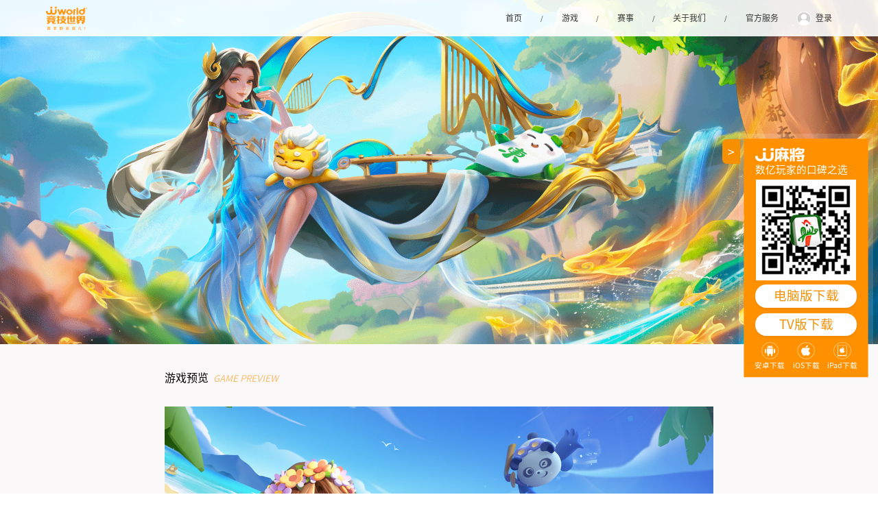

--- FILE ---
content_type: text/html
request_url: https://www.jj.cn/boardgame/mj.html
body_size: 4705
content:
<!DOCTYPE html><html><head><meta charSet="utf-8"/><meta name="renderer" content="webkit"/><meta name="force-rendering" content="webkit"/><meta http-equiv="X-UA-Compatible" content="IE=Edge,chrome=1"/><title>竞技世界 www.jj.cn</title><meta name="keywords" content="竞技世界,JJ比赛,斗地主,麻将,捕鱼,单机斗地主,斗地主,真人斗地主,斗地主手机版,四川麻将,大厅,免费下载,赢话费斗地主"/><meta name="description" content="JJ斗地主是全民娱乐的专业棋牌在线竞技平台，首创竞技比赛模式，免费赢奖品，提供斗地主、麻将、象棋等数十款游戏，拥有丰富专业赛事，公平竞技，玩法多样，奖品给力!"/><meta name="viewport" content="width=device-width, initial-scale=1, maximum-scale=1, minimum-scale=1, user-scalable=no"/><meta name="baidu-site-verification" content="codeva-5w5mxBMtpy"/><meta name="360-site-verification" content="77471747bb189bcc2955e07750ec3d75"/><link rel="icon" href="/favicon.ico"/><script src="https://css.cache.jj.cn/js/jjmatch/utf8/common/logger_less.js"></script><link rel="stylesheet" href="https://static.jjbisai.com/common/other/autotheme/2/app8/prohibitgray.css?t=123"/><script>
         !(function (win) {
          var dw = 1920,
              win_doc = win.document,
              win_doc_doc = win_doc.documentElement || win_doc.body,
              psd_w = dw / 100,
              evt_fn = "resize",
              set_size = function () {
                  var clientWidth = win_doc_doc.clientWidth;
                  var page_w = clientWidth > 2000 ? 2000 : clientWidth;
                  win_doc_doc.style.fontSize = page_w / psd_w + "px";
              };
          set_size();
          win_doc.addEventListener && (win.addEventListener(evt_fn, set_size, !1), win_doc.addEventListener("DOMContentLoaded", set_size, !1));
      })(window);
      </script><script>
        function getQueryString(name) {
          var reg = new RegExp("(^|&)" + name + "=([^&]*)(&|$)", "i");
          var r = location.search.substr(1).match(reg);
          if (r != null) {
            return unescape(decodeURI(r[2]));
          }
          return null;
        } 
        ;(function() {
          try {
            var showtype = getQueryString("showtype") || '';
            if (showtype == 'pc') {
              return null;
            }
          } catch(e) {}
          if (/gt-p1000|iphone|android|phone|mobile|wap|netfront|java|operamobi|operamini|ucweb|windowsce|symbian|series|webos|sony|blackberry|dopod|nokia|samsung|palmsource|xda|pieplus|meizu|midp|cldc|motorola|foma|docomo|up.browser|up.link|blazer|helio|hosin|huawei|novarra|coolpad|webos|techfaith|palmsource|alcatel|amoi|ktouch|nexian|ericsson|philips|sagem|wellcom|bunjalloo|maui|smartphone|iemobile|spice|bird|zte-|longcos|pantech|gionee|portalmmm|jigbrowser|hiptop|benq|haier|^lct|320x320|240x320|176x220|mqqbrowser/i.test(navigator.userAgent.toLowerCase())) {
            window.location.href = '/mobile/';
          }
        })();
        </script><script>
            var win = window;
            if (win.Logger && win.Logger.setBaseUpOptions) {
            win.Logger.setBaseUpOptions({
              type: ["share", "net", "browser", "device", "sdk", "page"],
            });
            win.Logger.baseProfessionProps.activityId = "pc_1000";
            }
            win.statClick = function (clickId) {
            win.Logger.profession("click", {
              plt: "pc",
              gameId: "1000",
              server: "pc",
              activityId: "pc_1000",
              clickId: clickId,
            });
          };
          win.statPage = function (pageId) {
          win.Logger.profession("page", {
            plt: "pc",
            gameId: "1000",
            server: "pc",
            activityId: "pc_1000",
            pageId: pageId,
          });
        };
      </script><meta name="next-head-count" content="16"/><link rel="preload" href="https://css.cache.jj.cn/dvps/pc_website/_next/static/css/49101c9b6962d4d1.css" as="style"/><link rel="stylesheet" href="https://css.cache.jj.cn/dvps/pc_website/_next/static/css/49101c9b6962d4d1.css" data-n-g=""/><link rel="preload" href="https://css.cache.jj.cn/dvps/pc_website/_next/static/css/956eec714248e2eb.css" as="style"/><link rel="stylesheet" href="https://css.cache.jj.cn/dvps/pc_website/_next/static/css/956eec714248e2eb.css" data-n-p=""/><noscript data-n-css=""></noscript><script defer="" nomodule="" src="https://css.cache.jj.cn/dvps/pc_website/_next/static/chunks/polyfills-5cd94c89d3acac5f.js"></script><script src="https://css.cache.jj.cn/dvps/pc_website/_next/static/chunks/webpack-56d2d4eff6735d95.js" defer=""></script><script src="https://css.cache.jj.cn/dvps/pc_website/_next/static/chunks/framework-4556c45dd113b893.js" defer=""></script><script src="https://css.cache.jj.cn/dvps/pc_website/_next/static/chunks/main-fc7d2f0e2098927e.js" defer=""></script><script src="https://css.cache.jj.cn/dvps/pc_website/_next/static/chunks/pages/_app-8f3a547505592c9c.js" defer=""></script><script src="https://css.cache.jj.cn/dvps/pc_website/_next/static/chunks/123-54484d81370026ac.js" defer=""></script><script src="https://css.cache.jj.cn/dvps/pc_website/_next/static/chunks/367-d6c3def0ed558a25.js" defer=""></script><script src="https://css.cache.jj.cn/dvps/pc_website/_next/static/chunks/852-5c117922abaadfe1.js" defer=""></script><script src="https://css.cache.jj.cn/dvps/pc_website/_next/static/chunks/pages/boardgame/%5Bname%5D-25bcec790ea489a0.js" defer=""></script><script src="https://css.cache.jj.cn/dvps/pc_website/_next/static/eRMxJpJWeLl407fxztDjR/_buildManifest.js" defer=""></script><script src="https://css.cache.jj.cn/dvps/pc_website/_next/static/eRMxJpJWeLl407fxztDjR/_ssgManifest.js" defer=""></script><script src="https://css.cache.jj.cn/dvps/pc_website/_next/static/eRMxJpJWeLl407fxztDjR/_middlewareManifest.js" defer=""></script></head><body><div id="__next"><div class="layout_layout__f_l0P"><div class="page page-boardgame"><div class="nav other "><a href="https://www.jj.cn/" class="logo"></a><div class="nav-menu"><div class="menu-item"><a class="menu-item-link" href="https://www.jj.cn/"></a>首页</div><span class="divider">/</span><div class="menu-item">游戏<ul class="sub sub-three"><li><a href="/game.html?type=boardgame" target="_blank" rel="noreferrer">棋牌游戏</a></li><li><a href="/game.html?type=mobilegame" target="_blank" rel="noreferrer">精品手游</a></li><li><a href="https://www.5599yx.com/" target="_blank" rel="noreferrer">网页游戏</a></li></ul></div><span class="divider">/</span><a class="menu-item" href="/match.html" target="_blank" rel="noreferrer">赛事</a><span class="divider">/</span><div class="menu-item">关于我们<ul class="sub sub-three"><li><a href="/about.html" rel="noreferrer" target="_blank">关于竞技世界</a></li><li><a href="https://ihr.mis.jjmatch.cn/d/y25AxB2" rel="noreferrer" target="_blank">加入我们</a></li><li><a href="https://www.jj.cn/aboutus/cooperation.html" rel="noreferrer" target="_blank">商务合作</a></li></ul></div><span class="divider">/</span><div class="menu-item">官方服务<ul class="sub sub-three"><li><a href="https://support.jj.cn/static/" rel="noreferrer" target="_blank">客服中心</a></li><li><a href="https://pay.jj.cn/" target="_blank" rel="noreferrer">充值中心</a></li><li><a href="https://my.jj.cn/account/account.php" target="_blank" rel="noreferrer">我的账号</a></li></ul></div><div class="user-info"><div class="head-img"><img src="https://static.jjbisai.com/website/imgs/jj_pcsite/home/header.png" alt="头像"/><a class="btn-login" href="https://login.jj.cn/user/login.php">登录</a></div></div></div></div><div class="downWindow_dowloadWindow__yG98g null"><div class="downWindow_ctrlBtn__Wgsdz null">&gt;</div><div class="downWindow_title__wxSN_"><img src="https://static.jjbisai.com/website/imgs/jj_pcsite/boardgame/mj-title.png"/></div><div class="downWindow_caption__i5pyT">数亿玩家的口碑之选</div><img class="downWindow_qrcode__UP53B" src="https://static.jjbisai.com/website/imgs/jj_pcsite/boardgame/qrcode-mj.png" alt="download"/><a class="downWindow_bigDownloadBtn__03GNh downWindow_pcDownloadBtn__pj_l6" href="https://download.jj.cn/JJMatchInst/JJMatchInst_4502023.exe" target="_blank" rel="noreferrer">电脑版下载</a><a class="downWindow_bigDownloadBtn__03GNh downWindow_tvDownloadBtn__I_7QQ" href="https://www.jj.cn/download/download.php?place=3748" target="_blank" rel="noreferrer">TV版下载</a><div class="downWindow_promoteDownload__jaGy2"><a class="downWindow_systems__VV_hK" target="_blank" rel="noreferrer" href="https://www.jj.cn/download/download.php?place=3777"><img src="https://static.jjbisai.com/website/imgs/jj_pcsite/home/android.png" alt="pic"/><span>安卓下载</span></a><a class="downWindow_systems__VV_hK" href="https://www.jj.cn/download/download.php?place=3778" target="_blank" rel="noreferrer"><img src="https://static.jjbisai.com/website/imgs/jj_pcsite/home/ios.png" alt="pic"/><span>iOS下载</span></a><a class="downWindow_systems__VV_hK" href="https://www.jj.cn/download/download.php?place=3778" target="_blank" rel="noreferrer"><img src="https://static.jjbisai.com/website/imgs/jj_pcsite/home/pad.png" alt="pic"/><span>iPad下载</span></a></div></div><div class="banner" style="background-image:url(https://static.jjbisai.com/website/imgs/jj_pcsite/202503update/banner-mj.png)"></div><div class="content"><div class="image-title"><div class="c-title">游戏预览</div><div class="e-title">GAME PREVIEW</div></div><div class="high-video" style="background-image:url(https://static.jjbisai.com/website/imgs/jj_pcsite/boardgame/poster-mj.png)"></div><div class="image-title"><div class="c-title">游戏特色</div><div class="e-title">GAME FEATURES</div></div><div class="carousel"><div class="swiper"><div class="swiper-wrapper"><div class="swiper-slide swiper-slide-duplicate" data-swiper-slide-index="3"><div class="slider" style="background-image:url(https://static.jjbisai.com/website/imgs/jj_pcsite/202503update/mj-4.jpg)"></div></div><div class="swiper-slide swiper-slide-duplicate" data-swiper-slide-index="4"><div class="slider" style="background-image:url(https://static.jjbisai.com/website/imgs/jj_pcsite/202503update/mj-5.jpg)"></div></div><div class="swiper-slide" data-swiper-slide-index="0"><div class="slider" style="background-image:url(https://static.jjbisai.com/website/imgs/jj_pcsite/202503update/mj-1.jpg)"></div></div><div class="swiper-slide" data-swiper-slide-index="1"><div class="slider" style="background-image:url(https://static.jjbisai.com/website/imgs/jj_pcsite/202503update/mj-2.jpg)"></div></div><div class="swiper-slide" data-swiper-slide-index="2"><div class="slider" style="background-image:url(https://static.jjbisai.com/website/imgs/jj_pcsite/202503update/mj-3.jpg)"></div></div><div class="swiper-slide" data-swiper-slide-index="3"><div class="slider" style="background-image:url(https://static.jjbisai.com/website/imgs/jj_pcsite/202503update/mj-4.jpg)"></div></div><div class="swiper-slide" data-swiper-slide-index="4"><div class="slider" style="background-image:url(https://static.jjbisai.com/website/imgs/jj_pcsite/202503update/mj-5.jpg)"></div></div><div class="swiper-slide swiper-slide-duplicate" data-swiper-slide-index="0"><div class="slider" style="background-image:url(https://static.jjbisai.com/website/imgs/jj_pcsite/202503update/mj-1.jpg)"></div></div><div class="swiper-slide swiper-slide-duplicate" data-swiper-slide-index="1"><div class="slider" style="background-image:url(https://static.jjbisai.com/website/imgs/jj_pcsite/202503update/mj-2.jpg)"></div></div></div><div class="swiper-button-prev"></div><div class="swiper-button-next"></div></div></div><div class="mj-com"><div class="about-game"><div class="image-title"><div class="c-title">玩法介绍</div><div class="e-title">ABOUT THE GAME</div></div><div class="rule-list"><div class="rule-item item-1"><img class="item-title" src="https://static.jjbisai.com/website/imgs/jj_pcsite/boardgame/mj/title-1.png" alt=""/><div class="item-text">炫酷特效，畅爽胡牌，更有特色比赛与主播同台竞技，快来超嗨血流一起“嗨”起来吧！</div></div><div class="rule-item item-2"><img class="item-title" src="https://static.jjbisai.com/website/imgs/jj_pcsite/boardgame/mj/title-2.png" alt=""/><div class="item-text">经典玩法，独特赛制，带给你前所未有的血流麻将对局体验，更有多种竞技模式等你来挑战！</div></div><div class="rule-item item-3"><img class="item-title" src="https://static.jjbisai.com/website/imgs/jj_pcsite/boardgame/mj/title-3.png" alt=""/><div class="item-text">不会麻将？没有关系！玩法简单，对局轻松，极速上手领略大众麻将的独特魅力！</div></div><div class="rule-item item-4"><img class="item-title" src="https://static.jjbisai.com/website/imgs/jj_pcsite/boardgame/mj/title-4.png" alt=""/><div class="item-text">哈尔滨麻将、天津麻将、四川麻将、推倒胡、贵阳捉鸡，下载了解更多正宗家乡玩法！</div></div></div></div></div></div><div class="footer"><a href="https://www.jj.cn/" class="logo"><img src="https://static.jjbisai.com/website/imgs/jj_pcsite/home/footer/bg-logo.png" alt="logo"/></a><div class="info"><div class="func"><ul><li><a href="/about.html" class="link" rel="noreferrer" target="_blank">关于竞技世界</a></li><li><a href="https://ihr.mis.jjmatch.cn/d/y25AxB2" class="link" rel="noreferrer" target="_blank">加入我们</a></li><li><a target="_blank" rel="noreferrer" class="link" href="https://acts.jj.cn/agreement/agreement_template.html?id=8320C12355F8B3361D23ED889900EFD81DE680A5D4ED95A98656B6133F1DC8D0">用户协议</a></li><li><a target="_blank" rel="noreferrer" class="link" href="https://acts.jj.cn/agreement/agreement_template.html?id=8320C12355F8B3361D23ED889900EFD8BAD44421412477540AA9AD1BDF383FEC">隐私政策</a></li><li><a target="_blank" rel="noreferrer" class="link" href="/selfreg.html">自律公约</a></li></ul></div><div class="section-1"><ul><li><a>竞技世界（北京）网络技术有限公司</a></li><li><a class="link" target="_blank" rel="noreferrer" href="http://www.beian.gov.cn/portal/registerSystemInfo?recordcode=11011402014035">京公网安备11011402014035号</a></li><li><a class="link" target="_blank" rel="noreferrer" href="https://static.jjbisai.com/website/imgs/jj_pcsite/pic-ipc.jpg">京ICP证080116号</a></li><li><a class="link" target="_blank" rel="noreferrer" href="https://beian.miit.gov.cn">京ICP备09016390号-1</a></li></ul></div><div class="section-1"><ul><li><a>（署）网出证（京）字第105号</a></li><li><a>copyright©2007-2025 | TEL 010-82342800</a></li><li><a>关注财产安全拒绝赌博</a></li><li><a>违法及不良信息举报邮箱：gm@service.jj.cn</a></li></ul></div><div class="section-1 section-icon"><ul><li><a class="link" target="_blank" href="https://ss.knet.cn/verifyseal.dll?sn=e16042111011663176jiqj000000&amp;a=1&amp;pa=0.4645828708667681"><img src="https://static.jjbisai.com/website/imgs/jj_pcsite/www/kexin.gif" style="width:54px;height:20px" alt=""/></a></li></ul></div></div><div class="hot-line"><div class="desc">24小时全国服务热线</div><div class="number">400-111-7777</div><div class="cs"><a target="_blank" rel="noreferrer" href="https://chat.jj.cn/online_service.php">在线客服</a></div></div></div></div></div></div><script id="__NEXT_DATA__" type="application/json">{"props":{"pageProps":{"name":"mj"},"__N_SSG":true},"page":"/boardgame/[name]","query":{"name":"mj"},"buildId":"eRMxJpJWeLl407fxztDjR","assetPrefix":"https://css.cache.jj.cn/dvps/pc_website","isFallback":false,"gsp":true,"scriptLoader":[]}</script></body></html>

--- FILE ---
content_type: text/html;charset=GBK
request_url: https://a3.srv.jj.cn/www/login_common.php?callback=__jp0
body_size: -9
content:
__jp0({"user_login_state":0})

--- FILE ---
content_type: text/html
request_url: https://css.cache.jj.cn/js/www/iframe_cross/iframe_cross.html
body_size: 253
content:
<!DOCTYPE html><html lang="en"><head><meta charset="UTF-8"><meta name="robots" content="noindex"><title>cross domain</title></head><body><script>!function(e,n){function o(){}o.prototype={setLocalCookie:function(e,o,t,a){void 0!==window.localStorage&&localStorage.setItem(e,o),t=t||15768e3,a=a||".jj.cn",document.cookie=e+"="+o+";max-age="+t+";domain="+a+";path=/"},getLocalCookie:function(i){if(i=i||"localDataTemp",void 0!==window.localStorage&&localStorage.getItem(i))return localStorage.getItem(i);!function(){for(var e=document.cookie.split(";"),o={},t=0,a=e.length;t<a;t++){var n=e[t].indexOf("=");o[e[t].substring(0,n).replace(/^[\s\uFEFF\xA0]+|[\s\uFEFF\xA0]+$/g,"")]=e[t].substring(n+1)}o[i]}()},clearLocalData:function(e){e=e||"localDataTemp",void 0!==window.localStorage&&localStorage.removeItem(e),void 0!==window.sessionStorage&&sessionStorage.removeItem(e),document.cookie=e+"=temp;max-age=0"},init:function(){this.bindEvent()},bindEvent:function(){function e(e){try{if(n.parent!=e.source)return;var o=JSON.parse(e.data);if("GET"==o.type){var t=i.getLocalCookie(o.key);n.top.postMessage(JSON.stringify({type:"visitor",data:t}),"*")}"SET"==o.type&&a.setLocalCookie(o.key,o.value),"REM"==o.type&&a.clearLocalData(o.key)}catch(e){console.log("error==",e)}}var a=this;n.addEventListener?n.addEventListener("message",e,!1):n.onmessage=e,n.top.postMessage(JSON.stringify({type:"onload"}),"*")}};var i=new o;i.init()}(document,window)</script></body></html>

--- FILE ---
content_type: text/css
request_url: https://css.cache.jj.cn/dvps/pc_website/_next/static/css/49101c9b6962d4d1.css
body_size: 14605
content:
@charset "UTF-8";body,html{padding:0;margin:0;height:100%;line-height:1;font-family:-apple-system,BlinkMacSystemFont,Segoe UI,Roboto,Oxygen,Ubuntu,Cantarell,Fira Sans,Droid Sans,Helvetica Neue,sans-serif}body{font-size:0;max-width:19.2rem;margin:0 auto!important}*{-webkit-tap-highlight-color:rgba(0,0,0,0)}blockquote,body,button,dd,div,dl,dt,fieldset,form,h1,h2,h3,h4,h5,h6,hr,input,legend,li,ol,p,pre,td,textarea,th,ul{margin:0;padding:0}h1,h2,h3,h4,h5,h6{font-size:inherit;font-weight:400}address,cite,dfn,em,i,var{font-style:normal}ol,ul{list-style:none}a{text-decoration:none}sup{vertical-align:text-top}sub{vertical-align:text-bottom}img{border:0}table{border-collapse:collapse;border-spacing:0}button,input,select,textarea{border:none;outline:none}textarea{resize:none}*{box-sizing:border-box}#__next{height:100%}body{overscroll-behavior-y:contain;overflow-x:hidden}.page-body{background-color:#faf8f9}@font-face{font-family:fz_font;src:url(https://static.jjbisai.com/website/fonts/font_jj_pc/FZZDHJW.ttf)}@font-face{font-family:shs_font;src:url(https://static.jjbisai.com/website/other/jj_mob_font/Source_Han_Sans_CN_Regular.OTF)}body *,html *{font-family:shs_font}.nav{position:fixed;height:.8rem;width:100%;max-width:19.2rem;z-index:9;background:rgba(0,0,0,.8)}.nav .logo{left:1rem;width:.91rem;height:.52rem;display:block;background:url(https://static.jjbisai.com/website/imgs/jj_pcsite/nav/bg-logo-orange.png) no-repeat 50%;background-size:100% auto}.nav .logo,.nav .nav-menu{position:absolute;top:50%;transform:translateY(-50%)}.nav .nav-menu{right:1rem;height:.38rem;display:flex;align-items:center}.nav .nav-menu .menu-item{position:relative;padding:0 .4rem;font-size:.18rem;line-height:.8rem;color:hsla(0,0%,100%,.8);user-select:none}.nav .nav-menu .menu-item:after{content:"";position:absolute;left:.4rem;right:.4rem;bottom:0;height:2px;background:#ff9000;display:none}.nav .nav-menu .menu-item:hover{color:#ff9000}.nav .nav-menu .menu-item:hover .sub,.nav .nav-menu .menu-item:hover:after{display:block}.nav .nav-menu .menu-item .menu-item-link{position:absolute;top:0;left:0;width:100%;height:100%}.nav .nav-menu .divider{display:inline-block;font-size:.14rem;color:hsla(0,0%,100%,.6)}.nav .nav-menu .user-info{display:flex;height:100%}.nav .nav-menu .user-info .head-img{display:flex;align-items:center}.nav .nav-menu .user-info .head-img img{width:.32rem;height:.32rem;border-radius:50%}.nav .nav-menu .user-info .nickname{margin-left:.1rem;font-size:.18rem;color:hsla(0,0%,100%,.8)}.nav .nav-menu .user-info .btn-logout{display:inline-block;height:100%;width:auto;line-height:.38rem;position:relative;margin-left:.2rem;font-size:.18rem;color:hsla(0,0%,100%,.8)}.nav .nav-menu .user-info .btn-logout:hover{color:#ff9000}.nav .nav-menu .user-info .btn-logout:hover .active-line{display:block}.nav .nav-menu .user-info .divider{margin:0 .1rem}.nav .nav-menu .user-info .btn-login{margin-left:.1rem}.nav .nav-menu .user-info .btn-login,.nav .nav-menu .user-info .btn-register{display:inline-block;height:100%;width:auto;line-height:.38rem;position:relative;font-size:.18rem;color:hsla(0,0%,100%,.8)}.nav .nav-menu .user-info .btn-login:hover,.nav .nav-menu .user-info .btn-register:hover{color:#ff9000}.nav .sub{position:absolute;display:block;bottom:.04rem;left:50%;width:1.17rem;transform:translate(-50%,100%);display:none}.nav .sub.sub-two{bottom:0;padding:.08rem .04rem 0 .05rem;width:1.12rem;height:1.06rem;background:url(https://static.jjbisai.com/website/imgs/jj_pcsite/nav/bg-list-two.png);background-size:100% 100%}.nav .sub.sub-three{padding:.08rem .04rem 0 .05rem;height:1.59rem;background:url(https://static.jjbisai.com/website/imgs/jj_pcsite/nav/bg-list-three1.png);background-size:100% 100%}.nav .sub.sub-four{padding:.09rem .04rem 0 .05rem;height:2.05rem;background:url(https://static.jjbisai.com/website/imgs/jj_pcsite/nav/bg-list-four1.png);background-size:100% 100%}.nav .sub li{height:.48rem;display:flex;line-height:.48rem}.nav .sub li a{margin:auto;font-size:.15rem;color:hsla(0,0%,100%,.8);white-space:nowrap}.nav .sub li a:hover{color:#ff9000}.nav.other{background:hsla(0,0%,100%,.9)}.nav.other .logo{background:url(https://static.jjbisai.com/website/imgs/jj_pcsite/nav/bg-logo-orange.png);background-size:100% 100%}.nav.other .nav-menu .menu-item{color:#333}.nav.other .nav-menu .menu-item:hover{color:#ff9000}.nav.other .nav-menu .divider,.nav.other .nav-menu .user-info .btn-logout,.nav.other .nav-menu .user-info .nickname{color:#333}.nav.other .nav-menu .user-info .btn-logout:hover{color:#ff9000}.nav.other .nav-menu .user-info .btn-login,.nav.other .nav-menu .user-info .btn-register{color:#333}.nav.other .nav-menu .user-info .btn-login:hover,.nav.other .nav-menu .user-info .btn-register:hover{color:#ff9000}.footer{position:relative;width:100%;height:3.08rem;background:#151515}.footer .logo{position:absolute;top:.59rem;left:2.32rem;width:.89rem;height:.49rem;font-size:0}.footer .logo img{width:100%;height:100%}.footer .info{position:absolute;top:1.28rem;left:2.32rem;font-size:.14rem;color:#bdbcbc}.footer .info ul li{float:left;padding-right:.05rem;margin-right:.05rem}.footer .info ul li a:active,.footer .info ul li a:link,.footer .info ul li a:visited{color:#bdbcbc}.footer .info ul li a.link{cursor:pointer}.footer .info ul li a.link:hover{color:#fff}.footer .info .func{margin-bottom:.1rem}.footer .info .func ul{display:inline-block}.footer .info .func ul li{cursor:pointer;border-right:1px solid #fff}.footer .info .func ul li:last-child{border:none}.footer .info .section-1{margin-bottom:.1rem}.footer .info .section-1 ul,.footer .info .section-2 ul{display:inline-block}.footer .info .section-icon a{height:.2rem;line-height:.2rem;display:inline-block}.footer .hot-line{position:absolute;right:2.3rem;top:1.3rem;text-align:right}.footer .hot-line .desc{font-size:.14rem;color:#bdbcbc}.footer .hot-line .number{margin-top:.1rem;font-style:italic;color:#fff;font-weight:600;font-size:0;width:1.8rem;height:.23rem;background:url(https://static.jjbisai.com/website/imgs/jj_pcsite/home/phonenum.png);background-size:100%}.footer .hot-line .cs{margin-top:.14rem}.footer .hot-line .cs a{width:.9rem;height:.26rem;line-height:.26rem;font-size:.14rem;color:#fff;display:inline-block;text-align:center;background:#0370d5}.footer .hot-line .cs a:active,.footer .hot-line .cs a:link,.footer .hot-line .cs a:visited{color:#fff}.slick-next,.slick-prev{font-size:0;line-height:0;position:absolute;top:50%;display:block;width:.2rem;height:.2rem;padding:0;-webkit-transform:translateY(-50%);-ms-transform:translateY(-50%);transform:translateY(-50%);cursor:pointer;border:none}.slick-next,.slick-next:focus,.slick-next:hover,.slick-prev,.slick-prev:focus,.slick-prev:hover{color:transparent;outline:none;background:transparent}.slick-next:focus:before,.slick-next:hover:before,.slick-prev:focus:before,.slick-prev:hover:before{opacity:1}.slick-next.slick-disabled:before,.slick-prev.slick-disabled:before{opacity:.25}.slick-next:before,.slick-prev:before{font-family:slick;font-size:.2rem;line-height:1;opacity:.75;color:#fff;-webkit-font-smoothing:antialiased;-moz-osx-font-smoothing:grayscale}.slick-prev{left:-.25rem}[dir=rtl] .slick-prev{right:-.25rem;left:auto}.slick-prev:before{content:"←"}[dir=rtl] .slick-prev:before{content:"→"}.slick-next{right:-.25rem}[dir=rtl] .slick-next{right:auto;left:-.25rem}.slick-next:before{content:"→"}[dir=rtl] .slick-next:before{content:"←"}.slick-dotted.slick-slider{margin-bottom:.3rem}.slick-dots{position:absolute;bottom:.3rem;display:block;width:100%;padding:0;margin:0;list-style:none;text-align:center}.slick-dots li{position:relative;display:inline-block;width:18px;height:18px;margin:0 5px;padding:0;border-radius:100%;background-color:#fff;cursor:pointer}.slick-dots li button{font-size:0;line-height:0;display:block;width:14px;height:14px;margin:2px;cursor:pointer;color:transparent;border:0;outline:none;border-radius:100%;background-color:#fff}.slick-dots li button:focus,.slick-dots li button:hover{outline:none}.slick-dots li button:focus:before,.slick-dots li button:hover:before{opacity:1}.slick-dots li.slick-active button{background-color:#ff9000}.slick-slider{box-sizing:border-box;-webkit-user-select:none;-moz-user-select:none;-ms-user-select:none;user-select:none;-webkit-touch-callout:none;-khtml-user-select:none;-ms-touch-action:pan-y;touch-action:pan-y;-webkit-tap-highlight-color:transparent}.slick-list,.slick-slider{position:relative;display:block}.slick-list{overflow:hidden;margin:0;padding:0}.slick-list:focus{outline:none}.slick-list.dragging{cursor:pointer;cursor:hand}.slick-slider .slick-list,.slick-slider .slick-track{-webkit-transform:translateZ(0);-moz-transform:translateZ(0);-ms-transform:translateZ(0);-o-transform:translateZ(0);transform:translateZ(0)}.slick-track{position:relative;top:0;left:0;display:block;margin-left:auto;margin-right:auto}.slick-track:after,.slick-track:before{display:table;content:""}.slick-track:after{clear:both}.slick-loading .slick-track{visibility:hidden}.slick-slide{display:none;float:left;height:100%;min-height:1px}[dir=rtl] .slick-slide{float:right}.slick-slide img{display:block}.slick-slide.slick-loading img{display:none}.slick-slide.dragging img{pointer-events:none}.slick-initialized .slick-slide{display:block}.slick-loading .slick-slide{visibility:hidden}.slick-vertical .slick-slide{display:block;height:auto;border:1px solid transparent}.slick-arrow.slick-hidden{display:none}.page-match{background-color:#fbf8fb}.page-match .nav{background-color:#fff}.page-match .top-banner{width:100%;height:8.8rem}.page-match .top-banner .banner{width:100%;height:8.8rem;background-size:auto 8.8rem;background-position:bottom;background-repeat:no-repeat}.page-match .tabs{width:100%;height:.7rem;background-color:#e5e5e5;padding:0 3.6rem;display:flex}.page-match .tabs .tab{text-align:center;line-height:.7rem;font-size:.2rem;flex:1;cursor:pointer}.page-match .tabs .tab.act,.page-match .tabs .tab:hover{border-bottom:.04rem solid #ff8c00;background-color:#fff;color:#ff8c00}.page-match .detail{padding:.43rem 3.6rem}.page-match .detail .logo img{width:auto;height:.51rem}.page-match .detail .desc{padding:.39rem 0 .83rem;font-size:.18rem;font-family:Microsoft YaHei;font-weight:400;color:#033333;line-height:.26rem}.page-match .caption .image-title{margin-bottom:.4rem}.page-match .hightlights{margin-bottom:.9rem}.page-match .hightlights .image-title{display:flex;align-items:flex-end;height:.27rem}.page-match .hightlights .image-title .c-title{line-height:.27rem;margin-right:.1rem;font-size:.24rem}.page-match .hightlights .image-title .e-title{line-height:1.2;font-size:.2rem;font-style:italic;color:rgba(253,150,16,.6)}.page-match .platforms .image-title{display:flex;align-items:flex-end;height:.27rem}.page-match .platforms .image-title .c-title{line-height:.27rem;margin-right:.1rem;font-size:.24rem}.page-match .platforms .image-title .e-title{line-height:1.2;font-size:.2rem;font-style:italic;color:rgba(253,150,16,.6)}.page-match .platforms .dec{font-size:.16rem;color:#000}.page-match .platforms .dec span{display:inline-block;margin:0 .08rem;border:1px solid #000;padding:3px .35rem 3px .1rem;border-radius:.2rem;position:relative}.page-match .platforms .dec span:after{content:"";position:absolute;right:.05rem;top:50%;margin-top:-.1rem;width:.2rem;height:.2rem;background:url(https://static.jjbisai.com/website/imgs/jj_pcsite/match/searchs.png) no-repeat;background-size:cover}.page-match .platforms .platform-img{margin-top:.3rem;width:100%}.page-match .platforms .platform-img img{width:100%;height:auto}.page-match .slider-box{height:2.87rem}.page-match .slider-box .slick-list,.page-match .slider-box .slick-slider{height:100%}.page-match .slider-box .slick-slide{padding:0 .05rem}.page-match .slider-box .slick-next,.page-match .slider-box .slick-prev{width:.18rem;height:.31rem;background:url(https://static.jjbisai.com/website/imgs/jj_pcsite/match/left.png) no-repeat 50%;background-size:cover}.page-match .slider-box .slick-next:before,.page-match .slider-box .slick-prev:before{font-size:0}.page-match .slider-box .slick-disabled{opacity:.3}.page-match .slider-box .slick-next{background-image:url(https://static.jjbisai.com/website/imgs/jj_pcsite/match/right.png)}.page-match .slider-box .hight-video{height:2.67rem;background:#fff;box-shadow:0 3px .04rem rgba(0,0,0,.1);text-align:center}.page-match .slider-box .hight-video .title{padding:.16rem 0;font-size:.18rem;color:#033333}.page-match .slider-box .hight-video .poster{height:2.16rem;background-repeat:no-repeat;background-size:100% auto;background-position:50%;position:relative;cursor:pointer}.page-match .slider-box .hight-video .poster:after{content:"";position:absolute;width:.5rem;height:.5rem;top:50%;left:50%;margin-top:-.25rem;margin-left:-.25rem;background:url(https://static.jjbisai.com/website/imgs/jj_pcsite/match/play.png) 50% no-repeat;background-size:cover}.page-match .rule-caption{width:12rem;height:.29rem;margin:0 auto;position:relative;font-size:0;display:flex;align-items:center}.page-match .rule-caption .dash{margin:0 .1rem;flex:1;border-bottom:2px dashed #000;opacity:.3}.page-match .rule-caption .image-title{display:inline-flex;align-items:flex-end;height:.29rem}.page-match .rule-caption .image-title .c-title{line-height:.29rem;margin-right:.1rem;font-size:.24rem}.page-match .rule-caption .image-title .e-title{line-height:1.2;font-size:.2rem;font-style:italic;color:rgba(253,150,16,.6)}.page-match .rule-caption .view-more{display:block;width:1rem;height:.29rem;line-height:.29rem;color:#272a2c;font-size:.16rem;cursor:pointer}.page-match .rule-caption .view-more:hover img{transform:translateY(-50%) rotate(90deg)}.page-match .rule-caption .view-more img{position:absolute;top:50%;right:0;width:.24rem;height:.24rem;transform:translateY(-50%);transition:all .3s}.match-video-box{position:fixed;top:0;right:0;bottom:0;left:0;z-index:11}.match-video-box .mask{position:absolute;top:0;right:0;bottom:0;left:0;background-color:rgba(0,0,0,.6)}.match-video-box .video-container{width:12.8rem;height:7.2rem;position:absolute;top:50%;left:50%;margin-top:-3.6rem;margin-left:-6.4rem;background:#000}.match-video-box .video-container .close{background:url(//webcloudplt.oss.jjbisai.com/fw/100016/e256f4c4c64d201c_4592_77x77.png) no-repeat 50%;background-size:cover;width:.56rem;height:.56rem;position:absolute;top:0;right:.05rem;cursor:pointer}.match-video-box .video-container video{width:100%;height:100%}.page-home,.page-home .top-banner{position:relative;height:100%}.page-home .top-banner{width:100%;overflow:hidden;background:url(https://static.jjbisai.com/website/imgs/jj_pcsite/home/bg-banner1.png) no-repeat 50%;background-size:cover;max-height:12.8rem}.page-home .top-banner .banner-mask{position:absolute;top:0;left:0;width:100%;height:100%;background:rgba(0,0,0,.15)}.page-home .top-banner .bg-video{width:100%;height:100%;object-fit:cover}.page-home .top-banner .banner-content{position:absolute;right:1rem;bottom:.58rem;width:4.3rem;height:2.7rem;opacity:0;z-index:1}.page-home .top-banner .banner-code{position:absolute;display:flex;right:0;bottom:.04rem;width:1.1rem;height:1.1rem;background:url(https://static.jjbisai.com/website/imgs/jj_pcsite/home/bg-code.png) no-repeat;background-size:100% 100%}.page-home .top-banner .banner-code .qr-code{margin:auto;width:1.05rem;height:1.05rem;background:url(https://static.jjbisai.com/website/imgs/jj_pcsite/boardgame/qrcode-ddz.png) no-repeat;background-size:100% 100%}.page-home .top-banner .banner-code .qr-des{position:absolute;left:50%;bottom:-.05rem;width:1.2rem;text-align:center;font-size:.14rem;color:hsla(0,0%,100%,.6);transform:translate(-50%,100%)}.page-home .top-banner .btn-download{position:absolute;padding-left:.18rem;display:flex;align-items:center;width:1.54rem;height:.55rem;background:url(https://static.jjbisai.com/website/imgs/jj_pcsite/home/bg-download.png) no-repeat;background-size:100% 100%;line-height:.55rem;font-size:.16rem;color:#fff;cursor:pointer}.page-home .top-banner .btn-download:hover{background:url(https://static.jjbisai.com/website/imgs/jj_pcsite/home/bg-download-hover.png) no-repeat;background-size:100% 100%}.page-home .top-banner .btn-download .icon-down{margin-right:.08rem;width:.3rem;height:.3rem}.page-home .top-banner .btn-download.pc-download{right:2.73rem;bottom:.6rem}.page-home .top-banner .btn-download.pc-download .icon-down{background:url(https://static.jjbisai.com/website/imgs/jj_pcsite/home/icon-pc.png) no-repeat;background-size:100% 100%}.page-home .top-banner .btn-download.tv-download{right:1.15rem;bottom:.6rem}.page-home .top-banner .btn-download.tv-download .icon-down{background:url(https://static.jjbisai.com/website/imgs/jj_pcsite/home/icon-tv1.png) no-repeat;background-size:100% 100%}.page-home .top-banner .btn-download.android-download{right:2.73rem;bottom:0}.page-home .top-banner .btn-download.android-download .icon-down{background:url(https://static.jjbisai.com/website/imgs/jj_pcsite/home/icon-android.png) no-repeat;background-size:100% 100%}.page-home .top-banner .btn-download.ios-download{right:1.15rem;bottom:0}.page-home .top-banner .btn-download.ios-download .icon-down{background:url(https://static.jjbisai.com/website/imgs/jj_pcsite/home/icon-ios.png) no-repeat;background-size:100% 100%}.page-home .top-banner .banner-arraw{position:absolute;left:50%;bottom:0;width:2rem;height:.7rem;transform:translateX(-50%);background:url(https://static.jjbisai.com/website/imgs/jj_pcsite/home/bg-banner-arrow.png);background-size:100% 100%;z-index:1}.page-home .top-banner .banner-arraw .icon-arraw{position:absolute;left:50%;bottom:.26rem;width:.2rem;height:.15rem;transform:translate(-50%);background:url(https://static.jjbisai.com/website/imgs/jj_pcsite/home/icon-banner-arrow.png);background-size:100% 100%;animation:float 1s ease-in-out infinite alternate}@keyframes float{0%{transform:translate(-50%)}to{transform:translate(-50%,50%)}}.page-home .top-banner.com-show .banner-title{animation:banner-title-ani .6s ease-in-out forwards}@keyframes banner-title-ani{0%{transform:translate(-50%,50%);opacity:0}to{transform:translate(-50%);opacity:1}}.page-home .top-banner.com-show .banner-content{animation:banner-content-ani .6s ease-in-out forwards}@keyframes banner-content-ani{0%{transform:translateY(20%);opacity:0}to{transform:translateY(0);opacity:1}}.page-home .game-com{position:relative;margin:.78rem auto 0;width:12rem}.page-home .game-com .game-title{margin:0 auto .27rem;position:relative;width:2.77rem;height:.89rem}.page-home .game-com .game-title .title-content{position:absolute;top:0;left:0;width:100%;height:100%;opacity:0}.page-home .game-com .game-title .title-content.boardgame{background:url(https://static.jjbisai.com/website/imgs/jj_pcsite/home/bg-broadgame-title.png) no-repeat;background-size:100% 100%}.page-home .game-com .game-title .title-content.mobilegame{background:url(https://static.jjbisai.com/website/imgs/jj_pcsite/home/bg-mobilegame-title.png) no-repeat;background-size:100% 100%}.page-home .game-com .game-title .title-content.webgame{background:url(https://static.jjbisai.com/website/imgs/jj_pcsite/home/bg-webgame-title.png) no-repeat;background-size:100% 100%}.page-home .game-com .game-list{position:relative;height:6.3rem}.page-home .game-com .game-list.mobilegame{display:flex;justify-content:center}.page-home .game-com .game-list .game-item{position:relative;display:inline-block;margin-right:.2rem;width:3.86rem;height:6.3rem;overflow:hidden}.page-home .game-com .game-list .game-item:nth-child(3n){margin-right:0}.page-home .game-com .game-item-content{position:absolute;top:0;left:0;width:100%;height:100%;opacity:0}.page-home .game-com .game-item-content .game-link{display:block;width:100%;height:100%}.page-home .game-com .game-item-content .bg-game-item{position:absolute;top:50%;left:50%;width:100%;height:100%;transform:translate(-50%,-50%);transition:transform .5s;background-size:100% 100%}.page-home .game-com .game-item-content .bg-game-bottom{position:absolute;bottom:0;width:100%;height:3.68rem;background:url(https://static.jjbisai.com/website/imgs/jj_pcsite/home/newGames/bg-game-bottom.png) no-repeat;background-size:100% 100%}.page-home .game-com .game-item-content .game-mask{position:absolute;top:0;left:0;width:100%;height:100%;background:rgba(0,0,0,.5);opacity:0;transition:opacity .3s}.page-home .game-com .game-item-content .game-icon{position:absolute;top:4.4rem;left:50%;transform:translate(-50%);width:1rem;height:1rem;background-size:100% 100%;pointer-events:none;transition:all .5s}.page-home .game-com .game-item-content .game-caption{top:5.56rem;width:100%;font-size:.32rem;color:#fff;font-family:fz_font}.page-home .game-com .game-item-content .game-caption,.page-home .game-com .game-item-content .game-text{position:absolute;left:50%;transform:translate(-50%);text-align:center;pointer-events:none;transition:all .5s}.page-home .game-com .game-item-content .game-text{top:6.5rem;width:80%;font-size:.22rem;line-height:.36rem;text-align:justify;color:hsla(0,0%,100%,.6)}.page-home .game-com .game-item-content .age-tip{position:absolute;font-size:.18rem;top:.2rem;right:.2rem;width:.62rem;height:.82rem;background-size:100% 100%;cursor:pointer}.page-home .game-com .game-item-content .age-tip.age-16{background-image:url(https://static.jjbisai.com/website/imgs/jj_pcsite/home/newGames/year/icon-age-16.png)}.page-home .game-com .game-item-content .age-tip.age-12{background-image:url(https://static.jjbisai.com/website/imgs/jj_pcsite/home/newGames/year/icon-age-12.png)}.page-home .game-com .game-item-content .age-tip.age-8{background-image:url(https://static.jjbisai.com/website/imgs/jj_pcsite/home/newGames/year/icon-age-8.png)}.page-home .game-com .game-item-content:hover .bg-game-item{transform:translate(-50%,-50%) scale(1.1)}.page-home .game-com .game-item-content:hover .game-icon{top:1.68rem}.page-home .game-com .game-item-content:hover .game-caption{top:2.84rem}.page-home .game-com .game-item-content:hover .game-text{top:3.45rem}.page-home .game-com .game-item-content:hover .game-mask{opacity:1}.page-home .game-com .game-more{position:absolute;top:50%;right:-2rem;width:1.31rem;height:.29rem;transform:translateY(-50%);transition:transform .5s}.page-home .game-com .game-more:hover{transform:translate(10%,-50%)}.page-home .game-com .game-more .more-content{position:absolute;top:0;left:0;width:100%;height:100%;opacity:0;cursor:pointer}.page-home .game-com .game-more .more-content.boardgame{background-image:url(https://static.jjbisai.com/website/imgs/jj_pcsite/home/bg-broadgame-more.png);background-size:100% 100%}.page-home .game-com .game-more .more-content.mobilegame{background-image:url(https://static.jjbisai.com/website/imgs/jj_pcsite/home/bg-mobilegame-more.png);background-size:100% 100%}.page-home .game-com .game-more .more-content.webgame{background-image:url(https://static.jjbisai.com/website/imgs/jj_pcsite/home/bg-webgame-more.png);background-size:100% 100%}.page-home .game-com.com-show .game-item .game-item-content,.page-home .game-com.com-show .game-more .more-content,.page-home .game-com.com-show .game-title .title-content{animation:game-ani .6s ease-in-out forwards}@keyframes game-ani{0%{transform:translateY(50%);opacity:0}to{transform:translateY(0);opacity:1}}.page-home .match-area{position:relative;margin:1.8rem 0 0;padding:1.2rem 0 0;height:25.82rem;background:#1d1d1d;overflow:hidden}.page-home .match-area .bg-match-area{position:absolute;top:-3.2rem;left:calc(50% - 1.66rem);width:18.13rem;height:24.9rem;background:url(https://static.jjbisai.com/website/imgs/jj_pcsite/home/matches/bg-match-light2.png);background-size:100% 100%;animation-name:light-move;animation-duration:10s;animation-iteration-count:infinite;animation-timing-function:linear;transform:translate(-50%)}@keyframes light-move{0%{transform:translate(-50%)}33%{transform:translate(-65%,-10%)}66%{transform:translate(-58%,5%)}to{transform:translate(-50%)}}.page-home .match-com{position:relative;margin:0 auto;width:14.6rem}.page-home .match-com .match-title{position:relative;margin:0 auto;width:2.77rem;height:.89rem}.page-home .match-com .match-title .title-content{position:absolute;width:100%;height:100%;background:url(https://static.jjbisai.com/website/imgs/jj_pcsite/home/matches/bg-match-title.png);background-size:100% 100%;opacity:0}.page-home .match-com .match-content{position:relative;margin:.4rem auto 0;height:6.6rem}.page-home .match-com .match-content .match-slider{position:absolute;top:0;left:0;width:100%;height:100%;opacity:0}.page-home .match-com .match-content .watch-match-slider .slick-slide{pointer-events:none}.page-home .match-com .match-content .watch-match-slider .slick-slide.slick-active{pointer-events:all}.page-home .match-com .match-content .watch-match-slider .match-slider-item{height:100%}.page-home .match-com .match-content .watch-match-slider .slider-pic{position:relative;display:block;height:5.73rem;background-size:cover;background-repeat:no-repeat;background-position:50%}.page-home .match-com .match-content .watch-match-slider .slider-pic .slider-pic-bottom{position:absolute;left:0;bottom:0;width:100%;height:.7rem;background:url(https://static.jjbisai.com/website/imgs/jj_pcsite/home/matches/bg-slider-bottom.png);background-size:100% 100%}.page-home .match-com .match-content .watch-match-slider .slick-dots{top:5.4rem;bottom:auto;right:.24rem;padding:.13rem 0;width:auto}.page-home .match-com .match-content .watch-match-slider .slick-dots li{width:50px;height:4px;border-radius:0;background:hsla(0,0%,100%,.4)}.page-home .match-com .match-content .watch-match-slider .slick-dots li.slick-active{background:#fff}.page-home .match-com .match-content .watch-match-slider .slick-dots li button{margin:0;width:100%;height:100%;border-radius:0;background:hsla(0,0%,100%,0)}.page-home .match-com .match-content .watch-match-slider .info{position:relative;margin:.18rem 0 0;padding-right:2.75rem;height:.9rem;font-size:.22rem;overflow:hidden;line-height:.3rem;color:hsla(0,0%,100%,.6);text-align:justify}.page-home .match-com .match-content .watch-match-slider .info .icon-more{position:absolute;display:block;width:1.31rem;height:.29rem;top:40%;right:0;transform:translateY(-50%);background:url(https://static.jjbisai.com/website/imgs/jj_pcsite/home/matches/icon-more.png);background-size:100% 100%;transition:transform .5s}.page-home .match-com .match-content .watch-match-slider .info .icon-more:hover{background:url(https://static.jjbisai.com/website/imgs/jj_pcsite/home/matches/icon-more-hover.png);background-size:100% 100%;transform:translate(-10%,-50%)}.page-home .match-com.com-show .match-slider,.page-home .match-com.com-show .title-content{animation:match-ani .6s ease-in-out forwards}@keyframes match-ani{0%{transform:translateY(50%);opacity:0}to{transform:translateY(0);opacity:1}}.page-home .tv-com{margin:1.8rem auto;width:14.6rem}.page-home .tv-com .tv-title{position:relative;margin:0 auto;width:2.91rem;height:.89rem}.page-home .tv-com .tv-title .title-content{position:absolute;width:100%;height:100%;background:url(https://static.jjbisai.com/website/imgs/jj_pcsite/home/tvs/bg-tv-title.png);background-size:100% 100%;opacity:0}.page-home .tv-com .tv-content{position:relative;margin:.6rem auto 0;height:5.1rem}.page-home .tv-com .tv-content .tv-program-info{position:absolute;left:0;right:0;width:8.12rem;height:100%;display:flex;justify-content:space-between;opacity:0}.page-home .tv-com .tv-content .tv-program-info .program-logo{width:3.6rem}.page-home .tv-com .tv-content .tv-program-info .program-logo img{width:100%}.page-home .tv-com .tv-content .program-detail{width:4.2rem}.page-home .tv-com .tv-content .program-detail .name{display:flex;align-items:center;font-size:.4rem;color:#fff;font-family:fz_font}.page-home .tv-com .tv-content .program-detail .name .icon-box{position:relative;margin-left:.12rem;width:.4rem;height:.4rem}.page-home .tv-com .tv-content .program-detail .name img{position:absolute;left:0;top:50%;width:.6rem;transform:translateY(-50%)}.page-home .tv-com .tv-content .program-detail .time{margin:.26rem 0 .12rem;font-size:.24rem;color:hsla(0,0%,100%,.6);font-family:fz_font}.page-home .tv-com .tv-content .program-detail .desc{line-height:.44rem;font-size:.22rem;color:hsla(0,0%,100%,.4)}.page-home .tv-com .tv-content .tv-list{position:absolute;top:0;right:0;width:5.32rem;display:flex;flex-wrap:wrap;background:#303031;box-shadow:0 2px .13rem 0 rgba(25,21,22,.23);opacity:0;animation-delay:.3s}.page-home .tv-com .tv-content .tv-list .tv-mask{position:absolute;top:0;left:0;width:100%;height:100%;background:rgba(48,48,49,.4);pointer-events:none}.page-home .tv-com .tv-content .tv-item{position:relative;padding-left:.3rem;display:flex;align-items:center;width:2.66rem;height:1.02rem;box-sizing:border-box;font-size:.22rem;color:hsla(0,0%,100%,.6)}.page-home .tv-com .tv-content .tv-item .tv-icon{margin:0 .15rem 0 0;width:.6rem}.page-home .tv-com .tv-content .tv-item .tv-link{position:absolute;top:0;left:0;width:100%;height:100%}.page-home .tv-com .tv-content .tv-item.act{background:url(https://static.jjbisai.com/website/imgs/jj_pcsite/home/matches/bg-tv-active.png);background-size:100% 100%;color:#fff;z-index:1}.page-home .tv-com.com-show .title-content,.page-home .tv-com.com-show .tv-list,.page-home .tv-com.com-show .tv-program-info{animation:tv-ani .6s ease-in-out forwards}.page-home .tv-com.com-show .tv-list{animation-delay:.3s}@keyframes tv-ani{0%{transform:translateY(50%);opacity:0}to{transform:translateY(0);opacity:1}}.page-home .about-com{position:relative;margin:2rem auto 0;width:14.6rem}.page-home .about-com .bg-about{position:absolute;top:.14rem;left:0;width:100%;height:2.75rem;background:url(https://static.jjbisai.com/website/imgs/jj_pcsite/home/bg-about-content.png);background-size:100% 100%}.page-home .about-com .about-title{position:relative;margin:0 auto;width:2.77rem;height:.89rem}.page-home .about-com .about-title .title-content{position:absolute;width:100%;height:100%;background:url(https://static.jjbisai.com/website/imgs/jj_pcsite/home/bg-about-title.png);background-size:100% 100%;opacity:0}.page-home .about-com .about-content{position:relative;margin:.6rem auto 0;width:6rem;height:3.3rem}.page-home .about-com .about-content .about-list{position:absolute;top:0;left:0;display:flex;justify-content:space-between;width:100%;height:100%;opacity:0}.page-home .about-com .about-content .about-list .qr-item{width:2.5rem}.page-home .about-com .about-content .about-list .qr-item .qr-item-content{position:relative;width:2.5rem;height:2.5rem}.page-home .about-com .about-content .about-list .qr-item img{position:absolute;top:50%;left:50%;width:100%;height:100%;transform:translate(-50%,-50%);transition:transform .5s}.page-home .about-com .about-content .about-list .qr-item img:hover{transform:translate(-50%,-50%) scale(1.1)}.page-home .about-com .about-content .about-list .qr-item .name{margin:.3rem 0 0;text-align:center;font-size:.22rem;color:hsla(0,0%,100%,.6)}.page-home .about-com.com-show .about-list,.page-home .about-com.com-show .title-content{animation:about-ani .6s ease-in-out forwards}@keyframes about-ani{0%{transform:translateY(50%);opacity:0}to{transform:translateY(0);opacity:1}}.page-home .award-icon{position:fixed;top:1.2rem;right:.31rem;width:2.86rem;height:1.62rem;background:url(https://static.jjbisai.com/website/imgs/jj_pcsite/home/award/award-icon.png) no-repeat;background-size:100% 100%;cursor:pointer}.home-video-box{position:fixed;top:0;right:0;bottom:0;left:0;z-index:11}.home-video-box .mask{position:absolute;top:0;right:0;bottom:0;left:0;background-color:rgba(0,0,0,.6)}.home-video-box .video-container{width:12.8rem;height:7.2rem;position:absolute;top:50%;left:50%;margin-top:-3.6rem;margin-left:-6.4rem;background:#000}.home-video-box .video-container .close{background:url(//webcloudplt.oss.jjbisai.com/fw/100016/e256f4c4c64d201c_4592_77x77.png) no-repeat 50%;background-size:cover;width:.56rem;height:.56rem;position:absolute;top:0;right:.05rem;cursor:pointer}.home-video-box .video-container video{width:100%;height:100%}.modal{position:fixed;top:0;left:0;right:0;bottom:0;background:rgba(0,0,0,.5);z-index:10}.modal .modal-btn{width:100%;height:100%}.modal .modal-content{position:absolute;top:50%;left:50%;transform:translate(-50%,-50%);width:6.8rem;border-radius:.05rem;overflow:hidden;background:rgba(0,0,0,.6);padding:.2rem;color:hsla(0,0%,100%,.8)}.modal .modal-title{position:relative;padding:.1rem .4rem}.modal .title-text{text-align:center;color:#fff;font-size:.18rem}.modal .modal-close{position:absolute;top:50%;transform:translateY(-50%);right:.2rem;color:#fff;font-size:.5rem;cursor:pointer;user-select:none}.modal .wrapper-des{height:calc(100% - 1rem)}.modal .modal-des{height:100%;padding:.2rem .2rem .3rem;overflow-y:auto;font-size:.16rem;line-height:.36rem;text-align:justify}.age-btns-8{background:url(https://static.jjbisai.com/website/imgs/jj_mobsite/age/age8.png) no-repeat;background-size:100% 100%}.age-btns-12{background:url(https://static.jjbisai.com/website/imgs/jj_mobsite/age/age12.png) no-repeat;background-size:100% 100%}.age-btns-16,.age-btns-18{background:url(https://static.jjbisai.com/website/imgs/jj_mobsite/age/age16.png) no-repeat;background-size:100% 100%}.age-icons{width:.68rem;height:.88rem}.age-btns,.page-privacy{width:100%;height:100%}.page-privacy .content{height:calc(100% - 1.07rem)}.page-user{width:100%;height:100%}.page-user .content{height:calc(100% - 1.07rem)}.page-about{background-color:#fcf7fb}.page-about .nav{background-color:#fff}.page-about img{pointer-events:none}.page-about .top-banner{padding-top:.8rem;height:7.78rem;width:100%;background-size:cover;position:relative;text-align:center}.page-about .top-banner .big-logo{position:absolute;left:50%;top:50%;transform:translate(-50%,-50%);z-index:1}.page-about .top-banner .mouse{position:absolute;bottom:.6rem;left:50%;transform:translate(-50%)}.page-about .top-banner .down{position:absolute;bottom:.1rem;left:50%;transform:translate(-50%)}.page-about .top-banner .video{width:100%;background:#000}.page-about .top-banner .video-mask{position:absolute;top:0;bottom:0;width:100%;background:rgba(0,0,0,.4)}.page-about .about-us{padding:.4rem 2.26rem .4rem 3.6rem;background-color:#fff;position:relative}.page-about .about-us img{position:relative}.page-about .about-us:before{content:"";position:absolute;top:0;right:0;bottom:0;width:40%}.page-about .mission_vision{background:url(https://static.jjbisai.com/website/imgs/jj_pcsite/about/banner2.png);background-size:cover;height:6.96rem}.page-about .mission_vision .mission-pic{margin:0 auto;width:12rem;height:6.96rem;background:url(https://static.jjbisai.com/website/imgs/jj_pcsite/about/bg-mission.png) no-repeat;background-size:100% 100%}.page-about .awards{margin:.4rem 3.6rem;height:8.33rem;position:relative}.page-about .awards .year-detail{height:2.85rem;text-align:center;padding-top:.6rem}.page-about .awards .year-detail .line{font-size:.26rem;color:#000;padding-bottom:.39rem}.page-about .awards .year-detail .line span{vertical-align:bottom}.page-about .awards .year-detail .line .year{letter-spacing:-2px;font-weight:600;font-size:.48rem;line-height:.39rem;padding-right:.05rem}.page-about .awards .year-detail .detail{line-height:.3rem;font-size:.2rem;color:#333}.page-about .awards .timeline ul{width:100%;border-top:2px solid #555}.page-about .awards .timeline ul li{float:left;width:.92rem;position:relative;text-align:center;cursor:pointer}.page-about .awards .timeline ul li.act .indicator,.page-about .awards .timeline ul li:hover .indicator{background:url(https://static.jjbisai.com/website/imgs/jj_pcsite/about/dot.png);width:.37rem;height:.37rem;background-size:100%;top:-.2rem}.page-about .awards .timeline ul li.act .year,.page-about .awards .timeline ul li:hover .year{transform:scale(2);font-weight:600;line-height:1.05rem;color:#ee9637;padding-left:.23rem;letter-spacing:-2px}.page-about .awards .timeline ul li .indicator{width:.17rem;height:.17rem;background:#555;display:inline-block;border-radius:50%;position:absolute;top:-.1rem;left:50%;transform:translate(-50%)}.page-about .awards .timeline ul li .year{transition:all .2s;font-size:.24rem;font-family:Barlow;font-weight:400;font-style:italic;color:#333;line-height:.8rem;text-align:left;padding-left:.2rem}.page-about .awards .timeline ul li .year.ie-year{transition:transform .2s}.page-about .awards .rank-line{width:12rem;position:absolute;bottom:.8rem;left:50%;margin-left:-6rem;text-align:center}.page-about .awards .rank-line .rank{font-size:0;width:3.3rem;display:inline-block;margin:0}.page-about .awards .rank-line .rank .rankimg{height:1.01rem;width:100%;background-repeat:no-repeat;background-size:auto 100%;background-position:50%;margin-bottom:.15rem}.page-about .awards .rank-line .rank .rankimg.ios{background-image:url(https://static.jjbisai.com/website/imgs/jj_pcsite/about/top1.png)}.page-about .awards .rank-line .rank .rankimg.down{background-image:url(https://static.jjbisai.com/website/imgs/jj_pcsite/about/rank17.png)}.page-about .awards .rank-line .rank .rankimg.factory{background-image:url(https://static.jjbisai.com/website/imgs/jj_pcsite/about/rank25.png)}.page-about .awards .rank-line .rank p{font-size:.16rem;color:#333;line-height:.24rem}.page-about .awards .rank-line .rank p.des{color:#999;font-size:.12rem}.page-about .awards .rank-line .rank p:nth-of-type(3){margin-top:.1rem}.page-about .philanthropy{margin:.4rem 0 0}.page-about .philanthropy .philant-content{margin-top:1.3rem;height:5rem;background-color:#fff}.page-about .philanthropy .philant-content .philant-center{width:12rem;margin:0 auto;height:100%;position:relative}.page-about .philanthropy .philant-content .philant-center img{width:7.77rem;height:4.8rem;position:absolute;top:-.58rem;left:-1.13rem}.page-about .caption{width:100%;margin:.2rem auto;position:relative}.page-about .caption .image-title{height:.27rem;display:flex;align-items:flex-end}.page-about .caption .image-title .c-title{line-height:.27rem;margin-right:.1rem;font-size:.24rem}.page-about .caption .image-title .e-title{line-height:1.2;font-size:.2rem;font-style:italic;color:rgba(253,150,16,.6)}.page-about .caption .dash{margin:0 .1rem;flex:1;height:0;border-bottom:2px dashed #000;opacity:.3}.page-about .caption.mission .image-title .c-title{color:#fff}.page-about .caption.mission .dash{width:calc(100% - 1rem - 3.26rem - .1rem)}.page-about .caption.philanthropy{margin:0 3.6rem;width:auto;display:flex;align-items:center}.page-about .caption .view-more{color:#272a2c;font-size:.16rem;width:1rem;height:.27rem;line-height:.27rem;cursor:pointer}.page-about .caption .view-more:hover img{transform:translateY(-50%) rotate(90deg)}.page-about .caption .view-more img{position:absolute;top:50%;right:0;width:.24rem;height:.24rem;transform:translateY(-50%);transition:all .3s}.page-about .about-us-content{width:100%;height:4.8rem;position:relative;text-align:right}.page-about .about-us-content .about-firm{width:7.77rem;height:4rem}.page-about .about-text,.page-about .philant-text{width:5.03rem;font-size:.16rem;color:#272a2c;line-height:.3rem;text-align:justify}.page-about .about-text .title,.page-about .philant-text .title{font-size:.2rem;padding-bottom:.12rem;margin-bottom:.14rem;border-bottom:1px solid #ebe9ec}.page-about .about-text .content,.page-about .philant-text .content{font-size:.16rem;color:#272a2c;line-height:.3rem}.page-about .about-text{position:absolute;left:0;top:50%;transform:translateY(-50%)}.page-about .philant-text{position:absolute;right:0;top:.45rem}.page-selfreg{background-color:#f4f4f4}.page-selfreg .nav{background-color:#fff}.page-selfreg .content{width:12rem;margin:0 auto;padding:1rem 0}.page-selfreg .content h1{font-size:.24rem;text-align:center;font-weight:600;margin:.6rem}.page-selfreg .content p{margin:.1rem;font-size:.16rem;color:#3c3c3c;line-height:2;text-indent:2em;text-align:justify}.page-selfreg .content .right{font-size:.16rem;color:#3c3c3c;margin:.2rem .2rem .2rem 8.5rem}.page-game{position:relative;background:#fcf8f9}.page-game .banner{position:relative;padding:.8rem 0 0;height:4.4rem;background:#fff}.page-game .banner .title{position:absolute;top:2.3rem;left:50%;width:2.1rem;height:.92rem;transform:translateX(-50%);background:url(https://static.jjbisai.com/website/imgs/jj_pcsite/game/bg-title.png) no-repeat;background-size:100% 100%}.page-game .banner .bg-banner{height:3.4rem;background:url(https://static.jjbisai.com/website/imgs/jj_pcsite/game/bg-banner.png) no-repeat;background-size:100% 100%}.page-game .content{margin:0 auto;width:12rem}.page-game .game-tab{padding:.5rem 0;display:flex;justify-content:flex-end}.page-game .game-tab .tab-item{position:relative;color:#000}.page-game .game-tab .tab-item .tab-line{position:absolute;bottom:-.1rem;width:100%;height:1px;background:#e5e5e5}.page-game .game-tab .tab-item.select{color:#ee9637}.page-game .game-tab .tab-item.select .tab-line{bottom:-.11rem;height:3px;background:#ee9637}.page-game .game-tab .tab-text{padding:0 .1rem;height:.3rem;line-height:1;font-size:.24rem;cursor:pointer}.page-game .game-tab .tab-text.border{border-left:2px solid #000}.page-game .game-list{display:flex;flex-wrap:wrap;justify-content:space-between;padding:0 0 .6rem}.page-game .game-list .game-item{position:relative;margin-bottom:.5rem;width:5.75rem;background:#fff}.page-game .game-list .game-img{display:block;height:3.6rem;background-repeat:no-repeat;background-size:100% 100%}.page-game .game-list .game-img.disable{pointer-events:none}.page-game .game-list .item-content{position:relative;height:1.43rem}.page-game .game-list .game-icon{position:absolute;top:-.31rem;height:1.21rem;transform:translateX(-50%)}.page-game .game-list .game-caption{position:absolute;top:1rem;left:1.12rem;transform:translateX(-50%);font-size:.2rem;text-align:center;color:#000}.page-game .game-list .and-download,.page-game .game-list .and-download-down{position:absolute;display:flex;justify-content:center;width:1.42rem;height:.38rem;border:1px solid #ff9000;border-radius:.19rem;line-height:.35rem;font-size:.17rem;color:#ff9000}.page-game .game-list .and-download span,.page-game .game-list .and-download-down span{margin:.07rem .1rem 0 0;display:block;width:.22rem;height:.22rem;background:url(https://static.jjbisai.com/website/imgs/jj_pcsite/game/icon-android.png) no-repeat;background-size:100% 100%}.page-game .game-list .and-download-down:hover,.page-game .game-list .and-download:hover{background:#ff9000;color:#fff}.page-game .game-list .and-download-down:hover span,.page-game .game-list .and-download:hover span{display:block;width:.22rem;height:.22rem;background:url(https://static.jjbisai.com/website/imgs/jj_pcsite/game/android-active.png) no-repeat;background-size:100% 100%}.page-game .game-list .and-download{top:.25rem;right:.28rem}.page-game .game-list .and-download-down{top:.51rem;right:.33rem}.page-game .game-list .ios-download{position:absolute;top:.74rem;right:.28rem;display:flex;justify-content:center;width:1.42rem;height:.38rem;border:1px solid #000;border-radius:.19rem;line-height:.35rem;font-size:.17rem;color:#000}.page-game .game-list .ios-download span{margin:.06rem .1rem 0 0;display:block;width:.22rem;height:.22rem;background:url(https://static.jjbisai.com/website/imgs/jj_pcsite/game/icon-ios.png) no-repeat;background-size:100% 100%}.page-game .game-list .ios-download:hover{background:#000;color:#fff}.page-game .game-list .ios-download:hover span{display:block;width:.22rem;height:.22rem;background:url(https://static.jjbisai.com/website/imgs/jj_pcsite/game/ios-active.png) no-repeat;background-size:100% 100%}.page-game .game-list .ios-download-disable{display:none}.page-game .game-list .go-website{position:absolute;top:.51rem;right:.33rem;width:1.42rem;height:.38rem;border:1px solid #ff9000;border-radius:.19rem;line-height:.35rem;text-align:center;font-size:.17rem;color:#ff9000}.page-game .game-list .go-website:hover{background:#ff9000;color:#fff}.page-game .btn-more{margin:0 auto;color:#000;font-size:.18rem}.page-game .btn-more:hover{color:#ff9000}.page-boardgame{position:relative;background:#faf8f9}.page-boardgame .banner{height:7.53rem;background-repeat:no-repeat;background-size:100% 100%}.page-boardgame .content{margin:0 auto;width:12rem}.page-boardgame .image-title{margin:.6rem 0 .5rem;display:flex;align-items:flex-end;height:.27rem}.page-boardgame .image-title .c-title{line-height:.27rem;margin-right:.1rem;font-size:.24rem}.page-boardgame .image-title .e-title{line-height:1.2;font-size:.2rem;font-style:italic;color:rgba(253,150,16,.6)}.page-boardgame .high-video{position:relative;width:100%;height:5.54rem;background-repeat:no-repeat;background-size:100% 100%;cursor:pointer}.page-boardgame .high-video:after{content:"";position:absolute;width:.5rem;height:.5rem;top:50%;left:50%;margin-top:-.25rem;margin-left:-.25rem;background:url(https://static.jjbisai.com/website/imgs/jj_pcsite/match/play.png) 50% no-repeat;background-size:cover}.page-boardgame .carousel{margin:0 auto;width:12rem;height:4.7rem}.page-boardgame .carousel-small{margin:0 auto;width:9.07rem;height:7.6rem}.page-boardgame .swiper{width:100%;height:100%}.page-boardgame .slider{width:100%;height:100%;background-repeat:no-repeat;background-size:100% 100%}.page-boardgame .swiper-button-prev{width:.32rem;height:.63rem;background-size:100% 100%;left:.6rem;transform:translateY(-50%)}.page-boardgame .swiper-button-prev:after{color:#fff}.page-boardgame .swiper-button-prev:hover{opacity:.88}.page-boardgame .swiper-button-next{width:.32rem;height:.63rem;background-size:100% 100%;right:.6rem;transform:translateY(-50%)}.page-boardgame .swiper-button-next:after{color:#fff}.page-boardgame .swiper-button-next:hover{opacity:.88}.page-boardgame .ddz-com .rule-item{position:relative;margin-bottom:.2rem;padding:.2rem .26rem 0 .2rem;height:4.04rem;background-size:100% 100%;display:flex;justify-content:space-between}.page-boardgame .ddz-com .rule-item .item-img{display:block;width:5.89rem;height:3.67rem}.page-boardgame .ddz-com .rule-item.item-1{background-image:url(https://static.jjbisai.com/website/imgs/jj_pcsite/boardgame/ddz/about_1.png)}.page-boardgame .ddz-com .rule-item.item-2{background-image:url(https://static.jjbisai.com/website/imgs/jj_pcsite/boardgame/ddz/about_2.png)}.page-boardgame .ddz-com .rule-item.item-3{background-image:url(https://static.jjbisai.com/website/imgs/jj_pcsite/boardgame/ddz/about_3.png)}.page-boardgame .ddz-com .rule-item .item-des{padding-top:.45rem;width:5.33rem}.page-boardgame .ddz-com .rule-item .item-des .item-title{margin:0 auto .3rem;display:block;width:3.22rem;height:.48rem}.page-boardgame .ddz-com .rule-item .item-des .item-text{font-size:.2rem;color:#fff;line-height:.36rem;text-align:justify}.page-boardgame .ddz-com .competition{position:relative;padding:.52rem 0 0;background:#fff}.page-boardgame .ddz-com .competition .competition-title{margin:0 .22rem;font-size:.48rem;color:#f79000}.page-boardgame .ddz-com .competition .go-details{position:absolute;top:.6rem;right:.4rem;font-size:.16rem;padding:0 .3rem;height:.36rem;border-radius:.36rem;background:#f79000;line-height:.36rem;text-align:center;color:#fff}.page-boardgame .ddz-com .competition .competition-text{margin:.4rem .22rem;font-size:.18rem;color:#000;line-height:.36rem}.page-boardgame .ddz-com .competition .competition-img{height:3.42rem;background:url(https://static.jjbisai.com/website/imgs/jj_pcsite/boardgame/ddz/bg-competition.png);background-size:100% 100%}.page-boardgame .ddz-com .game-list{margin-bottom:.4rem;display:flex;justify-content:space-between;flex-wrap:wrap}.page-boardgame .ddz-com .game-list .game-item{margin:0 0 .48rem;display:flex}.page-boardgame .ddz-com .game-list .game-item .game-img{display:block;margin-right:.27rem;width:1.08rem;height:1.2rem}.page-boardgame .ddz-com .game-list .game-item .geme-content{padding:.1rem 0 0;width:2.4rem}.page-boardgame .ddz-com .game-list .game-item .game-title{margin-bottom:.1rem;font-size:.22rem;color:#000}.page-boardgame .ddz-com .game-list .game-item .game-text{font-size:.16rem;color:#000;line-height:.2rem;text-align:justify}.page-boardgame .mj-com{margin:0 0 .88rem}.page-boardgame .mj-com .rule-list{display:flex;flex-wrap:wrap;justify-content:space-between}.page-boardgame .mj-com .rule-item{margin:0 0 .12rem;padding:3.2rem 0 0;width:5.95rem;height:4.73rem;background-size:100% 100%}.page-boardgame .mj-com .rule-item.item-1{background-image:url(https://static.jjbisai.com/website/imgs/jj_pcsite/boardgame/mj/bg-1.png)}.page-boardgame .mj-com .rule-item.item-2{background-image:url(https://static.jjbisai.com/website/imgs/jj_pcsite/boardgame/mj/bg-2.png)}.page-boardgame .mj-com .rule-item.item-3{background-image:url(https://static.jjbisai.com/website/imgs/jj_pcsite/boardgame/mj/bg-3.png)}.page-boardgame .mj-com .rule-item.item-4{background-image:url(https://static.jjbisai.com/website/imgs/jj_pcsite/boardgame/mj/bg-4.png)}.page-boardgame .mj-com .rule-item .item-title{margin:0 auto;display:block;height:.5rem}.page-boardgame .mj-com .rule-item .item-text{margin:.1rem 0 0;padding:0 .47rem;font-size:.2rem;color:#fff;line-height:.36rem;text-align:justify}.page-boardgame .chess-com{margin:0 0 .88rem}.page-boardgame .chess-com .introduction{display:flex;background:#fff}.page-boardgame .chess-com .introduction .introduction-img{width:5.49rem;height:6.74rem;background:url(https://static.jjbisai.com/website/imgs/jj_pcsite/boardgame/chess/bg-instruction.png);background-size:100% 100%}.page-boardgame .chess-com .introduction .introduction-content{flex:1}.page-boardgame .chess-com .introduction .title{margin:.85rem auto 0;width:2.85rem;height:.46rem;background:url(https://static.jjbisai.com/website/imgs/jj_pcsite/boardgame/chess/bg-title.png);background-size:100% 100%}.page-boardgame .chess-com .introduction .introduction-list{margin:.4rem .42rem .7rem;line-height:.36rem;font-size:.18rem;color:#000}.page-boardgame .chess-com .introduction .introduction-list .item-title{font-weight:700}.page-boardgame .chess-com .rule-list{display:flex;flex-wrap:wrap;justify-content:space-between}.page-boardgame .chess-com .rule-item{margin:0 0 .12rem;padding:3.2rem 0 0;width:5.95rem;height:4.73rem;background-size:100% 100%}.page-boardgame .chess-com .rule-item.item-1{background-image:url(https://static.jjbisai.com/website/imgs/jj_pcsite/boardgame/chess/bg-1.png)}.page-boardgame .chess-com .rule-item.item-2{background-image:url(https://static.jjbisai.com/website/imgs/jj_pcsite/boardgame/chess/bg-2.png)}.page-boardgame .chess-com .rule-item.item-3{background-image:url(https://static.jjbisai.com/website/imgs/jj_pcsite/boardgame/chess/bg-3.png)}.page-boardgame .chess-com .rule-item.item-4{background-image:url(https://static.jjbisai.com/website/imgs/jj_pcsite/boardgame/chess/bg-4.png)}.page-boardgame .chess-com .rule-item .item-title{margin:0 auto;display:block;height:.5rem}.page-boardgame .chess-com .rule-item .item-text{margin:.1rem 0 0;padding:0 .47rem;font-size:.2rem;color:#fff;line-height:.36rem;text-align:justify}.page-boardgame .chess-com .mercy-text{margin:0 0 .2rem;font-size:.18rem;color:#000;line-height:.36rem}.page-boardgame .chess-com .mercy-list{display:flex;justify-content:space-between}.page-boardgame .chess-com .mercy-list .mercy-item{width:3.94rem;height:2.76rem}.page-rule{position:relative;background:#faf8f9}.page-rule .banner{height:4.42rem;background:url(https://static.jjbisai.com/website/imgs/jj_pcsite/rule/banner.png) no-repeat;background-size:100% 100%}.page-rule .banner .banner-content{margin:0 auto;padding-top:1.78rem;width:12rem;height:100%}.page-rule .banner .title{font-size:.53rem;color:#ff9100}.page-rule .banner .text{margin-top:.26rem;line-height:.36rem;font-size:.18rem;color:#fff}.page-rule .content{margin:0 auto;padding:.4rem 0 0;width:12rem}.page-rule .rule-tab{display:flex;height:.7rem}.page-rule .rule-tab .tab-item{position:relative;width:2.76rem;height:100%;background:#e5e5e5;line-height:.7rem;color:#000;font-size:.22rem;text-align:center}.page-rule .rule-tab .tab-item.select{background:#fff;color:#ffa52f}.page-rule .rule-tab .tab-item.select .tab-line{position:absolute;bottom:0;width:100%;height:.05rem;background:#ffa52f}.page-rule .rule-box{padding:.5rem .45rem;background:#fff}.page-rule .rule-box .title-basic{margin:.2rem 0 .2rem -.27rem;display:flex;height:.2rem;font-size:.2rem;color:#000}.page-rule .rule-box .title-basic span{margin-right:.07rem;display:block;width:.2rem;height:.2rem;background:url(https://static.jjbisai.com/website/imgs/jj_pcsite/rule/icon.png) no-repeat;background-size:100% 100%}.page-rule .rule-box .title-detail{margin:.2rem 0 .2rem -.27rem;display:flex;height:.2rem;font-size:.2rem;color:#000}.page-rule .rule-box .title-detail span{margin-right:.07rem;display:block;width:.2rem;height:.2rem;background:url(https://static.jjbisai.com/website/imgs/jj_pcsite/rule/icon-1.png) no-repeat;background-size:100% 100%}.page-rule .rule-box .introduction{line-height:.3rem;font-size:.18rem;color:#000;text-align:justify}.page-rule .rule-box .rule-img{width:100%}.page-rule .rule-box .explain{line-height:.3rem;font-size:.18rem;color:#000;text-align:justify}.award-modal{position:fixed;top:0;left:0;right:0;bottom:0;background:rgba(0,0,0,.5);z-index:10}.award-modal .modal-btn{width:100%;height:100%}.award-modal .modal-content{position:absolute;top:50%;left:50%;transform:translate(-50%,-50%);width:9.04rem;height:5.62rem;padding:.2rem;background:url(https://static.jjbisai.com/website/imgs/jj_pcsite/home/award/bg-award.png) no-repeat;background-size:100% 100%}.award-modal .modal-close{position:absolute;top:0;right:0;transform:translateX(100%);width:.5rem;height:.5rem;background:url(https://static.jjbisai.com/website/imgs/jj_pcsite/home/award/icon-close.png) no-repeat;background-size:100% 100%;cursor:pointer;user-select:none}.award-modal .btn-award{position:absolute;left:50%;bottom:.22rem;transform:translateX(-50%);width:2.54rem;height:.83rem;background:url(https://static.jjbisai.com/website/imgs/jj_pcsite/home/award/btn-award.png) no-repeat;background-size:100% 100%;cursor:pointer;user-select:none}.result-modal{position:fixed;top:0;left:0;right:0;bottom:0;background:rgba(0,0,0,.5);z-index:10}.result-modal .modal-btn{width:100%;height:100%}.result-modal .modal-content{position:absolute;top:50%;left:50%;transform:translate(-50%,-50%);width:6.39rem;height:3.94rem;background:url(https://static.jjbisai.com/website/imgs/jj_pcsite/home/award/bg-result.png) no-repeat;background-size:100% 100%}.result-modal .modal-close{position:absolute;top:.1rem;right:.1rem;width:.5rem;height:.5rem;background:url(https://static.jjbisai.com/website/imgs/jj_pcsite/home/award/img-close.png) no-repeat;background-size:100% 100%;cursor:pointer;user-select:none}.result-modal .img-award{margin:.82rem auto 0;width:1.96rem;height:1.96rem;background:url(https://static.jjbisai.com/website/imgs/jj_pcsite/home/award/img-award.png) no-repeat;background-size:100% 100%}.result-modal .text{margin:0 0 .32rem;font-size:.22rem}.result-modal .des,.result-modal .text{line-height:auto;text-align:center;color:#ee7d51}.result-modal .des{font-size:.16rem}.toast{display:none;position:absolute;left:50%;top:50%;line-height:.3rem;text-align:center;padding:.2rem;z-index:100;background:rgba(51,51,51,.9);font-size:.24rem;color:#fff;border-radius:.1rem;transform:translate(-50%,-50%);transition:all .3s cubic-bezier(.445,.05,.55,.95)}.toast.toastShow{display:flex;flex-direction:column;justify-content:center;align-items:center}.page-official-mj{position:relative;background:#faf8f9}.page-official-mj .banner{height:7.53rem;background-repeat:no-repeat;background-size:100% 100%}.page-official-mj .content{margin:0 auto;width:12rem}.page-official-mj .image-title{margin:.6rem 0 .5rem;display:flex;align-items:flex-end;height:.27rem}.page-official-mj .image-title .c-title{line-height:.27rem;margin-right:.1rem;font-size:.24rem}.page-official-mj .image-title .e-title{line-height:1.2;font-size:.2rem;font-style:italic;color:rgba(253,150,16,.6)}.page-official-mj .high-video{position:relative;width:100%;height:5.54rem;background-repeat:no-repeat;background-size:100% 100%;cursor:pointer}.page-official-mj .high-video:after{content:"";position:absolute;width:.5rem;height:.5rem;top:50%;left:50%;margin-top:-.25rem;margin-left:-.25rem;background:url(https://static.jjbisai.com/website/imgs/jj_pcsite/match/play.png) 50% no-repeat;background-size:cover}.page-official-mj .carousel{margin:0 auto;width:12rem;height:4.7rem}.page-official-mj .carousel-small{margin:0 auto;width:9.07rem;height:7.6rem}.page-official-mj .swiper{width:100%;height:100%}.page-official-mj .slider{width:100%;height:100%;background-repeat:no-repeat;background-size:100% 100%}.page-official-mj .slider img{width:100%;height:100%}.page-official-mj .swiper-button-prev{width:.32rem;height:.63rem;background-size:100% 100%;left:.6rem;transform:translateY(-50%)}.page-official-mj .swiper-button-prev:after{color:#fff}.page-official-mj .swiper-button-prev:hover{opacity:.88}.page-official-mj .swiper-button-next{width:.32rem;height:.63rem;background-size:100% 100%;right:.6rem;transform:translateY(-50%)}.page-official-mj .swiper-button-next:after{color:#fff}.page-official-mj .swiper-button-next:hover{opacity:.88}.page-official-mj .mj-com{margin:0 0 .88rem}.page-official-mj .mj-com .rule-list{display:flex;flex-wrap:wrap;justify-content:space-between}.page-official-mj .mj-com .rule-item{margin:0 0 .12rem;padding:3.2rem 0 0;width:5.95rem;height:4.73rem;background-size:100% 100%}.page-official-mj .mj-com .rule-item.item-1{background-image:url(https://static.jjbisai.com/website/imgs/jj_pcsite/boardgame/mj/bg-1.png)}.page-official-mj .mj-com .rule-item.item-2{background-image:url(https://static.jjbisai.com/website/imgs/jj_pcsite/boardgame/mj/bg-2.png)}.page-official-mj .mj-com .rule-item.item-3{background-image:url(https://static.jjbisai.com/website/imgs/jj_pcsite/boardgame/mj/bg-3.png)}.page-official-mj .mj-com .rule-item.item-4{background-image:url(https://static.jjbisai.com/website/imgs/jj_pcsite/boardgame/mj/bg-4.png)}.page-official-mj .mj-com .rule-item .item-title{margin:0 auto;display:block;height:.5rem}.page-official-mj .mj-com .rule-item .item-text{margin:.1rem 0 0;padding:0 .47rem;font-size:.2rem;color:#fff;line-height:.36rem;text-align:justify}.page-champion{position:relative}.page-champion .banner{position:relative;width:100%;height:10.8rem;background:url(https://static.jjbisai.com/website/imgs/jj_pcsite/champion/bg-champion.png) no-repeat;background-size:100% 100%}.page-champion .btn-box{position:absolute;top:7.98rem;left:50%;transform:translateX(-50%);display:block;width:5.46rem;height:.98rem}.page-champion .btn-champion{display:block;width:100%;height:100%;background:url(https://static.jjbisai.com/website/imgs/jj_pcsite/champion/btn-champion.png) no-repeat;background-size:100% 100%;animation:aniBtn 4s ease-in-out infinite}@keyframes aniBtn{0%{transform:scale(1)}50%{transform:scale(1.05)}}.page-champion-list{position:relative}.page-champion-list .banner{position:relative;height:10.8rem;background-size:100% 100%}.page-champion-list .champion-menu{position:absolute;top:.8rem;right:0;width:3.08rem;max-height:10.8rem;overflow-x:hidden;overflow-y:auto}.page-champion-list .champion-menu.pre{pointer-events:none}.page-champion-list .champion-item{margin:-1px 0 0;user-select:none;animation:ani .45s linear both}@keyframes ani{0%{opacity:0;transform:translateX(100%)}to{opacity:1;transform:translateX(0)}}.page-champion-list .champion-item .champion-btn{height:.8rem;display:flex;align-items:center;justify-content:center;font-size:.24rem;font-weight:600;color:#2b2318;cursor:pointer}.page-champion-list .champion-item .champion-btn .icon{margin-left:.06rem;width:.25rem;height:.25rem;transition:all .5s ease-in-out}.page-champion-list .champion-item .champion-btn .icon,.page-champion-list .champion-item .champion-btn .icon.active{background:url(https://static.jjbisai.com/website/imgs/jj_pcsite/champion/championList/icon-arrow.png);background-size:100% 100%}.page-champion-list .champion-item .champion-btn .icon.active{transform:rotate(180deg)}.page-champion-list .champion-item.champion-item-1 .champion-btn{background:url(https://static.jjbisai.com/website/imgs/jj_pcsite/champion/championList/s1-btn.png) 50%;background-size:100% 104%}.page-champion-list .champion-item.champion-item-2 .champion-btn{background:url(https://static.jjbisai.com/website/imgs/jj_pcsite/champion/championList/s2-btn.png) 50%;background-size:100% 100%}.page-champion-list .champion-item.champion-item-3 .champion-btn{background:url(https://static.jjbisai.com/website/imgs/jj_pcsite/champion/championList/s3-btn.png) 50%;background-size:100% 104%}.page-champion-list .champion-item.champion-item-4 .champion-btn{background:url(https://static.jjbisai.com/website/imgs/jj_pcsite/champion/championList/s4-btn.png) 50%;background-size:100% 100%}.page-champion-list .champion-item .team-area{margin-top:-1px;background:rgba(31,28,24,.7)}.page-champion-list .champion-item .team-area .team-info{padding-left:.5rem;display:flex;align-items:center;height:.96rem;border-bottom:1px solid #656565}.page-champion-list .champion-item .team-area .team-info .team-logo{margin-right:.12rem;display:block;width:.63rem;height:.63rem}.page-champion-list .champion-item .team-area .team-info .team-text{padding:0}.page-champion-list .champion-item .team-area .team-info .team-text .team-name{font-size:.18rem;color:#f6dea2}.page-champion-list .champion-item .team-area .team-info .team-text .team-link{margin-top:.05rem;display:block;font-size:.18rem;text-decoration:underline;color:#d0d0ce}.page-champion-list .champion-item .team-area .member-item{display:flex;align-items:center;padding-left:.5rem;height:.96rem;border-bottom:1px solid #656565}.page-champion-list .champion-item .team-area .member-item .avatar{display:block;width:.73rem;height:.73rem}.page-champion-list .champion-item .team-area .member-item .nickname{margin-left:.2rem;font-size:.18rem;color:#cfcecd}.page-champion-details{position:relative}.page-champion-details .banner{position:relative;width:100%;height:8.8rem;background-size:100% 100%}.page-champion-details .season-menu{position:relative;height:.7rem;background:url(https://static.jjbisai.com/website/imgs/jj_pcsite/champion/championDetails/bg-menu.png);background-size:100% 100%}.page-champion-details .season-menu .menu-blank{position:absolute;top:-1rem;left:0;height:1rem;width:100%;pointer-events:none}.page-champion-details .season-menu .menu-list{margin:0 auto;width:12rem;height:100%;display:flex}.page-champion-details .season-menu .menu-item{flex:1;line-height:.7rem;text-align:center;font-size:.22rem;color:#7c5720;cursor:pointer}.page-champion-details .season-menu .menu-item.active{background:url(https://static.jjbisai.com/website/imgs/jj_pcsite/champion/championDetails/bg-active.png);background-size:100% 100%;color:#fff}.page-champion-details .champion-details-content{width:100%;min-height:13.4rem;background:url(https://static.jjbisai.com/website/imgs/jj_pcsite/champion/championDetails/bg-content.png);background-size:100% 100%}.page-champion-details .content-area{margin:0 auto;width:12rem}.page-champion-details .caption{position:relative;margin:.64rem 0 .5rem;font-size:0;display:flex;align-items:center}.page-champion-details .caption .image-title{display:inline-flex;align-items:flex-end;height:.29rem}.page-champion-details .caption .image-title .c-title{line-height:.29rem;margin-right:.1rem;font-size:.24rem}.page-champion-details .caption .image-title .e-title{line-height:1.2;font-size:.2rem;font-style:italic;color:rgba(253,150,16,.6)}.page-champion-details .team-info{position:relative;height:3.77rem;background-size:100% 100%}.page-champion-details .team-info .poster{position:absolute;right:0;bottom:0;width:6.57rem;height:3.67rem;background-size:100% 100%;cursor:pointer}.page-champion-details .moment-list{display:flex;height:2.57rem;justify-content:space-between}.page-champion-details .moment-list.center{justify-content:center}.page-champion-details .moment-list .moment-item{display:flex;width:5.78rem;height:100%}.page-champion-details .moment-list .moment-item .moment-img{display:inline-block;width:3.34rem;height:2.57rem}.page-champion-details .moment-list .moment-item .moment-text{position:relative;width:2.46rem;height:100%;background:url(https://static.jjbisai.com/website/imgs/jj_pcsite/champion/championDetails/pic-honor.png) no-repeat;background-size:100% 100%}.page-champion-details .moment-list .moment-item .moment-text .year{position:absolute;right:.1rem;bottom:.52rem;font-size:.32rem;color:#fff}.page-champion-details .moment-list .moment-item .moment-text .txt{position:absolute;right:.1rem;bottom:.2rem;font-size:.17rem;color:#fff;white-space:nowrap}.page-champion-details .peak-list{padding-bottom:1rem;display:flex;flex-wrap:wrap}.page-champion-details .peak-list .peak-item{margin:0 .72rem .4rem 0;width:3.52rem}.page-champion-details .peak-list .peak-item:nth-of-type(3n){margin:0 0 .4rem}.page-champion-details .peak-list .poster{position:relative;height:2.04rem;background-size:100% 100%;cursor:pointer}.page-champion-details .peak-list .poster:after{content:"";position:absolute;width:.5rem;height:.5rem;top:50%;left:50%;margin-top:-.25rem;margin-left:-.25rem;background:url(https://static.jjbisai.com/website/imgs/jj_pcsite/match/play.png) 50% no-repeat;background-size:cover}.page-champion-details .peak-list .peak-text{margin:.2rem 0 0;text-align:center;color:#272a2c;font-size:.18rem}.page-champion-details .peak-list .blank-text{width:100%;text-align:center;line-height:1.4rem;font-size:.3rem;color:#000}.page-ency{width:9rem;margin:0 auto}.page-ency .ddzlogo{width:2.5rem;height:.4rem;background:url(https://static.jjbisai.com/website/imgs/jj_pcsite/ency/ddzlogo.png);background-size:100% 100%;margin:.5rem auto .2rem}.page-ency .desc-txt{color:#333;font-size:.18rem;text-indent:2em;line-height:2}.page-ency .desc-txt.no-indent{text-indent:0}.page-ency .desc-img{width:100%}.page-ency .space{width:100%;height:.3rem}.page-ency .keywords{display:flex;padding-left:.6rem}.page-ency .keywords .left{flex:2}.page-ency .keywords .right{flex:3}.page-ency .keywords .line{padding:.1rem 0;font-size:.18rem;display:flex;color:#333}.page-ency .keywords .label{width:1rem}.page-ency .keywords .value{flex:1}.page-ency .p-title{font-size:.34rem;padding:0 0 .2rem}.page-ency .table{width:100%;font-size:.18rem;color:#333;border:1px solid #e5e5e5}.page-ency .table .t-h{font-weight:700;background-color:#f8f8f8;border-bottom:1px solid #e5e5e5;display:flex;text-align:center;justify-content:center}.page-ency .table .td{padding:.1rem;flex:1;border-right:1px solid #e5e5e5;display:flex;align-items:center;justify-content:center}.page-ency .table .td:last-of-type{border-right:none}.page-ency .header,.page-ency .table .line3{display:flex}.page-ency .header .logo{width:1.2rem;height:1.46rem;background:url(https://static.jjbisai.com/website/imgs/jj_pcsite/ency/mjlogo.png);background-size:100% 100%}.page-ency .header .rcont{flex:1}.page-ency .header .rcont>.line{font-size:.18rem;padding-bottom:.1rem;padding-left:.6rem}@font-face{font-family:swiper-icons;src:url("data:application/font-woff;charset=utf-8;base64, [base64]//wADZ2x5ZgAAAywAAADMAAAD2MHtryVoZWFkAAABbAAAADAAAAA2E2+eoWhoZWEAAAGcAAAAHwAAACQC9gDzaG10eAAAAigAAAAZAAAArgJkABFsb2NhAAAC0AAAAFoAAABaFQAUGG1heHAAAAG8AAAAHwAAACAAcABAbmFtZQAAA/gAAAE5AAACXvFdBwlwb3N0AAAFNAAAAGIAAACE5s74hXjaY2BkYGAAYpf5Hu/j+W2+MnAzMYDAzaX6QjD6/4//Bxj5GA8AuRwMYGkAPywL13jaY2BkYGA88P8Agx4j+/8fQDYfA1AEBWgDAIB2BOoAeNpjYGRgYNBh4GdgYgABEMnIABJzYNADCQAACWgAsQB42mNgYfzCOIGBlYGB0YcxjYGBwR1Kf2WQZGhhYGBiYGVmgAFGBiQQkOaawtDAoMBQxXjg/wEGPcYDDA4wNUA2CCgwsAAAO4EL6gAAeNpj2M0gyAACqxgGNWBkZ2D4/wMA+xkDdgAAAHjaY2BgYGaAYBkGRgYQiAHyGMF8FgYHIM3DwMHABGQrMOgyWDLEM1T9/w8UBfEMgLzE////P/5//f/V/xv+r4eaAAeMbAxwIUYmIMHEgKYAYjUcsDAwsLKxc3BycfPw8jEQA/[base64]/uznmfPFBNODM2K7MTQ45YEAZqGP81AmGGcF3iPqOop0r1SPTaTbVkfUe4HXj97wYE+yNwWYxwWu4v1ugWHgo3S1XdZEVqWM7ET0cfnLGxWfkgR42o2PvWrDMBSFj/IHLaF0zKjRgdiVMwScNRAoWUoH78Y2icB/yIY09An6AH2Bdu/UB+yxopYshQiEvnvu0dURgDt8QeC8PDw7Fpji3fEA4z/PEJ6YOB5hKh4dj3EvXhxPqH/SKUY3rJ7srZ4FZnh1PMAtPhwP6fl2PMJMPDgeQ4rY8YT6Gzao0eAEA409DuggmTnFnOcSCiEiLMgxCiTI6Cq5DZUd3Qmp10vO0LaLTd2cjN4fOumlc7lUYbSQcZFkutRG7g6JKZKy0RmdLY680CDnEJ+UMkpFFe1RN7nxdVpXrC4aTtnaurOnYercZg2YVmLN/d/gczfEimrE/fs/bOuq29Zmn8tloORaXgZgGa78yO9/cnXm2BpaGvq25Dv9S4E9+5SIc9PqupJKhYFSSl47+Qcr1mYNAAAAeNptw0cKwkAAAMDZJA8Q7OUJvkLsPfZ6zFVERPy8qHh2YER+3i/BP83vIBLLySsoKimrqKqpa2hp6+jq6RsYGhmbmJqZSy0sraxtbO3sHRydnEMU4uR6yx7JJXveP7WrDycAAAAAAAH//wACeNpjYGRgYOABYhkgZgJCZgZNBkYGLQZtIJsFLMYAAAw3ALgAeNolizEKgDAQBCchRbC2sFER0YD6qVQiBCv/H9ezGI6Z5XBAw8CBK/m5iQQVauVbXLnOrMZv2oLdKFa8Pjuru2hJzGabmOSLzNMzvutpB3N42mNgZGBg4GKQYzBhYMxJLMlj4GBgAYow/P/PAJJhLM6sSoWKfWCAAwDAjgbRAAB42mNgYGBkAIIbCZo5IPrmUn0hGA0AO8EFTQAA") format("woff");font-weight:400;font-style:normal}:root{--swiper-theme-color:#007aff}.swiper{margin-left:auto;margin-right:auto;position:relative;overflow:hidden;list-style:none;padding:0;z-index:1}.swiper-vertical>.swiper-wrapper{flex-direction:column}.swiper-wrapper{position:relative;width:100%;height:100%;z-index:1;display:flex;transition-property:transform;box-sizing:content-box}.swiper-android .swiper-slide,.swiper-wrapper{transform:translateZ(0)}.swiper-pointer-events{touch-action:pan-y}.swiper-pointer-events.swiper-vertical{touch-action:pan-x}.swiper-slide{flex-shrink:0;width:100%;height:100%;position:relative;transition-property:transform}.swiper-slide-invisible-blank{visibility:hidden}.swiper-autoheight,.swiper-autoheight .swiper-slide{height:auto}.swiper-autoheight .swiper-wrapper{align-items:flex-start;transition-property:transform,height}.swiper-backface-hidden .swiper-slide{transform:translateZ(0);backface-visibility:hidden}.swiper-3d,.swiper-3d.swiper-css-mode .swiper-wrapper{perspective:12rem}.swiper-3d .swiper-cube-shadow,.swiper-3d .swiper-slide,.swiper-3d .swiper-slide-shadow,.swiper-3d .swiper-slide-shadow-bottom,.swiper-3d .swiper-slide-shadow-left,.swiper-3d .swiper-slide-shadow-right,.swiper-3d .swiper-slide-shadow-top,.swiper-3d .swiper-wrapper{transform-style:preserve-3d}.swiper-3d .swiper-slide-shadow,.swiper-3d .swiper-slide-shadow-bottom,.swiper-3d .swiper-slide-shadow-left,.swiper-3d .swiper-slide-shadow-right,.swiper-3d .swiper-slide-shadow-top{position:absolute;left:0;top:0;width:100%;height:100%;pointer-events:none;z-index:10}.swiper-3d .swiper-slide-shadow{background:rgba(0,0,0,.15)}.swiper-3d .swiper-slide-shadow-left{background-image:linear-gradient(270deg,rgba(0,0,0,.5),transparent)}.swiper-3d .swiper-slide-shadow-right{background-image:linear-gradient(90deg,rgba(0,0,0,.5),transparent)}.swiper-3d .swiper-slide-shadow-top{background-image:linear-gradient(0deg,rgba(0,0,0,.5),transparent)}.swiper-3d .swiper-slide-shadow-bottom{background-image:linear-gradient(180deg,rgba(0,0,0,.5),transparent)}.swiper-css-mode>.swiper-wrapper{overflow:auto;scrollbar-width:none;-ms-overflow-style:none}.swiper-css-mode>.swiper-wrapper::-webkit-scrollbar{display:none}.swiper-css-mode>.swiper-wrapper>.swiper-slide{scroll-snap-align:start start}.swiper-horizontal.swiper-css-mode>.swiper-wrapper{scroll-snap-type:x mandatory}.swiper-vertical.swiper-css-mode>.swiper-wrapper{scroll-snap-type:y mandatory}.swiper-centered>.swiper-wrapper:before{content:"";flex-shrink:0;order:9999}.swiper-centered.swiper-horizontal>.swiper-wrapper>.swiper-slide:first-child{margin-inline-start:var(--swiper-centered-offset-before)}.swiper-centered.swiper-horizontal>.swiper-wrapper:before{height:100%;width:var(--swiper-centered-offset-after)}.swiper-centered.swiper-vertical>.swiper-wrapper>.swiper-slide:first-child{margin-block-start:var(--swiper-centered-offset-before)}.swiper-centered.swiper-vertical>.swiper-wrapper:before{width:100%;height:var(--swiper-centered-offset-after)}.swiper-centered>.swiper-wrapper>.swiper-slide{scroll-snap-align:center center}:root{--swiper-navigation-size:0.44rem}.swiper-button-next,.swiper-button-prev{position:absolute;top:50%;width:calc(var(--swiper-navigation-size)/ 44 * 27);height:var(--swiper-navigation-size);margin-top:calc(0px - (var(--swiper-navigation-size)/ 2));z-index:10;cursor:pointer;display:flex;align-items:center;justify-content:center;color:var(--swiper-navigation-color,var(--swiper-theme-color))}.swiper-button-next.swiper-button-disabled,.swiper-button-prev.swiper-button-disabled{opacity:.35;cursor:auto;pointer-events:none}.swiper-button-next.swiper-button-hidden,.swiper-button-prev.swiper-button-hidden{opacity:0;cursor:auto;pointer-events:none}.swiper-navigation-disabled .swiper-button-next,.swiper-navigation-disabled .swiper-button-prev{display:none!important}.swiper-button-next:after,.swiper-button-prev:after{font-family:swiper-icons;font-size:var(--swiper-navigation-size);text-transform:none!important;letter-spacing:0;font-variant:normal;line-height:1}.swiper-button-prev,.swiper-rtl .swiper-button-next{left:.1rem;right:auto}.swiper-button-prev:after,.swiper-rtl .swiper-button-next:after{content:"prev"}.swiper-button-next,.swiper-rtl .swiper-button-prev{right:.1rem;left:auto}.swiper-button-next:after,.swiper-rtl .swiper-button-prev:after{content:"next"}.swiper-button-lock{display:none}.swiper-pagination{position:absolute;text-align:center;transition:opacity .3s;transform:translateZ(0);z-index:10}.swiper-pagination.swiper-pagination-hidden{opacity:0}.swiper-pagination-disabled>.swiper-pagination,.swiper-pagination.swiper-pagination-disabled{display:none!important}.swiper-horizontal>.swiper-pagination-bullets,.swiper-pagination-bullets.swiper-pagination-horizontal,.swiper-pagination-custom,.swiper-pagination-fraction{bottom:.1rem;left:0;width:100%}.swiper-pagination-bullets-dynamic{overflow:hidden;font-size:0}.swiper-pagination-bullets-dynamic .swiper-pagination-bullet{transform:scale(.33);position:relative}.swiper-pagination-bullets-dynamic .swiper-pagination-bullet-active,.swiper-pagination-bullets-dynamic .swiper-pagination-bullet-active-main{transform:scale(1)}.swiper-pagination-bullets-dynamic .swiper-pagination-bullet-active-prev{transform:scale(.66)}.swiper-pagination-bullets-dynamic .swiper-pagination-bullet-active-prev-prev{transform:scale(.33)}.swiper-pagination-bullets-dynamic .swiper-pagination-bullet-active-next{transform:scale(.66)}.swiper-pagination-bullets-dynamic .swiper-pagination-bullet-active-next-next{transform:scale(.33)}.swiper-pagination-bullet{width:var(--swiper-pagination-bullet-width,var(--swiper-pagination-bullet-size,8px));height:var(--swiper-pagination-bullet-height,var(--swiper-pagination-bullet-size,8px));display:inline-block;border-radius:50%;background:var(--swiper-pagination-bullet-inactive-color,#000);opacity:var(--swiper-pagination-bullet-inactive-opacity,.2)}button.swiper-pagination-bullet{border:none;margin:0;padding:0;box-shadow:none;-webkit-appearance:none;appearance:none}.swiper-pagination-clickable .swiper-pagination-bullet{cursor:pointer}.swiper-pagination-bullet:only-child{display:none!important}.swiper-pagination-bullet-active{opacity:var(--swiper-pagination-bullet-opacity,1);background:var(--swiper-pagination-color,var(--swiper-theme-color))}.swiper-pagination-vertical.swiper-pagination-bullets,.swiper-vertical>.swiper-pagination-bullets{right:.1rem;top:50%;transform:translate3d(0,-50%,0)}.swiper-pagination-vertical.swiper-pagination-bullets .swiper-pagination-bullet,.swiper-vertical>.swiper-pagination-bullets .swiper-pagination-bullet{margin:var(--swiper-pagination-bullet-vertical-gap,6px) 0;display:block}.swiper-pagination-vertical.swiper-pagination-bullets.swiper-pagination-bullets-dynamic,.swiper-vertical>.swiper-pagination-bullets.swiper-pagination-bullets-dynamic{top:50%;transform:translateY(-50%);width:.08rem}.swiper-pagination-vertical.swiper-pagination-bullets.swiper-pagination-bullets-dynamic .swiper-pagination-bullet,.swiper-vertical>.swiper-pagination-bullets.swiper-pagination-bullets-dynamic .swiper-pagination-bullet{display:inline-block;transition:transform .2s,top .2s}.swiper-horizontal>.swiper-pagination-bullets .swiper-pagination-bullet,.swiper-pagination-horizontal.swiper-pagination-bullets .swiper-pagination-bullet{margin:0 var(--swiper-pagination-bullet-horizontal-gap,4px)}.swiper-horizontal>.swiper-pagination-bullets.swiper-pagination-bullets-dynamic,.swiper-pagination-horizontal.swiper-pagination-bullets.swiper-pagination-bullets-dynamic{left:50%;transform:translateX(-50%);white-space:nowrap}.swiper-horizontal>.swiper-pagination-bullets.swiper-pagination-bullets-dynamic .swiper-pagination-bullet,.swiper-pagination-horizontal.swiper-pagination-bullets.swiper-pagination-bullets-dynamic .swiper-pagination-bullet{transition:transform .2s,left .2s}.swiper-horizontal.swiper-rtl>.swiper-pagination-bullets-dynamic .swiper-pagination-bullet{transition:transform .2s,right .2s}.swiper-pagination-progressbar{background:rgba(0,0,0,.25);position:absolute}.swiper-pagination-progressbar .swiper-pagination-progressbar-fill{background:var(--swiper-pagination-color,var(--swiper-theme-color));position:absolute;left:0;top:0;width:100%;height:100%;transform:scale(0);transform-origin:left top}.swiper-rtl .swiper-pagination-progressbar .swiper-pagination-progressbar-fill{transform-origin:right top}.swiper-horizontal>.swiper-pagination-progressbar,.swiper-pagination-progressbar.swiper-pagination-horizontal,.swiper-pagination-progressbar.swiper-pagination-vertical.swiper-pagination-progressbar-opposite,.swiper-vertical>.swiper-pagination-progressbar.swiper-pagination-progressbar-opposite{width:100%;height:.04rem;left:0;top:0}.swiper-horizontal>.swiper-pagination-progressbar.swiper-pagination-progressbar-opposite,.swiper-pagination-progressbar.swiper-pagination-horizontal.swiper-pagination-progressbar-opposite,.swiper-pagination-progressbar.swiper-pagination-vertical,.swiper-vertical>.swiper-pagination-progressbar{width:.04rem;height:100%;left:0;top:0}.swiper-pagination-lock{display:none}.swiper-free-mode>.swiper-wrapper{transition-timing-function:ease-out;margin:0 auto}.layout_layout__f_l0P{height:100%}.layout_modal__eV9YN{position:fixed;top:0;left:0;right:0;bottom:0;background:rgba(0,0,0,.3);z-index:99999}.layout_modal__eV9YN .layout_content__lbL3M{position:fixed;width:6.2rem;top:2.4rem;left:50%;transform:translate(-50%);padding:.2rem;background:#fff;font-size:.26rem;line-height:1.2}.layout_modal__eV9YN .layout_title__qKuDG{margin-bottom:.1rem;font-size:.34rem;text-align:center}.layout_modal__eV9YN .layout_text__dRKzF{font-size:.26rem;line-height:.36rem;text-indent:.5rem;text-align:justify}.layout_modal__eV9YN .layout_des__fkS9X{font-size:.26rem;line-height:.36rem;text-align:right}

--- FILE ---
content_type: text/css
request_url: https://css.cache.jj.cn/dvps/pc_website/_next/static/css/956eec714248e2eb.css
body_size: 481
content:
.downWindow_dowloadWindow__yG98g{top:2.93rem;right:.1rem;position:fixed;width:2.95rem;height:5.45rem;background:url(https://static.jjbisai.com/website/imgs/jj_pcsite/home/download-bg.png);background-size:100%;z-index:11111;text-align:center;padding:.29rem 0 .37rem;transition:all .3s}.downWindow_dowloadWindow__yG98g.downWindow_false__X_hrq{right:-2.95rem}.downWindow_dowloadWindow__yG98g .downWindow_ctrlBtn__Wgsdz{width:.39rem;position:absolute;top:.12rem;left:-.35rem;cursor:pointer;background-color:#f79000;border-top-left-radius:.1rem;border-bottom-left-radius:.1rem;font-size:.26rem;padding:.14rem 0;text-align:center;color:#fff}.downWindow_dowloadWindow__yG98g .downWindow_title__wxSN_{margin-bottom:.08rem;height:.32rem;text-align:left}.downWindow_dowloadWindow__yG98g .downWindow_title__wxSN_ img{margin-left:.37rem;height:.32rem}.downWindow_dowloadWindow__yG98g .downWindow_caption__i5pyT{padding-left:.37rem;line-height:1;text-align:left;font-size:.22rem;color:#fff}.downWindow_dowloadWindow__yG98g .downWindow_qrcode__UP53B{width:2.2rem;margin:.1rem auto}.downWindow_dowloadWindow__yG98g .downWindow_bigDownloadBtn__03GNh{height:.5rem;font-size:.28rem;line-height:.5rem;border-radius:.5rem;color:#f79000;background-color:#fff;box-shadow:0 .05rem .05rem rgba(0,0,0,.05)}.downWindow_dowloadWindow__yG98g .downWindow_bigDownloadBtn__03GNh:hover{transform:scale(1.02);box-shadow:0 .05rem .1rem rgba(0,0,0,.1)}.downWindow_dowloadWindow__yG98g .downWindow_pcDownloadBtn__pj_l6{cursor:pointer;width:2.23rem;margin:auto auto .12rem;display:block}.downWindow_dowloadWindow__yG98g .downWindow_pcDownloadBtn__pj_l6 img{width:100%}.downWindow_dowloadWindow__yG98g .downWindow_tvDownloadBtn__I_7QQ{cursor:pointer;margin:auto;width:2.22rem;display:block}.downWindow_dowloadWindow__yG98g .downWindow_tvDownloadBtn__I_7QQ img{width:100%}.downWindow_dowloadWindow__yG98g .downWindow_promoteDownload__jaGy2{text-align:center;margin-top:.13rem}.downWindow_dowloadWindow__yG98g .downWindow_promoteDownload__jaGy2 .downWindow_systems__VV_hK{cursor:pointer;margin-right:.17rem;display:inline-block}.downWindow_dowloadWindow__yG98g .downWindow_promoteDownload__jaGy2 .downWindow_systems__VV_hK:last-child{margin-right:0}.downWindow_dowloadWindow__yG98g .downWindow_promoteDownload__jaGy2 .downWindow_systems__VV_hK img{width:.38rem;margin:0 auto .06rem;display:block}.downWindow_dowloadWindow__yG98g .downWindow_promoteDownload__jaGy2 .downWindow_systems__VV_hK span{margin-top:.08rem;font-size:.16rem;color:#fff}

--- FILE ---
content_type: text/css
request_url: https://static.jjbisai.com/common/other/autotheme/2/app8/prohibitgray.css?t=123
body_size: -259
content:
 
    


--- FILE ---
content_type: application/javascript
request_url: https://css.cache.jj.cn/dvps/pc_website/_next/static/chunks/pages/_app-8f3a547505592c9c.js
body_size: 3692
content:
(self.webpackChunk_N_E=self.webpackChunk_N_E||[]).push([[888],{6337:function(){!function(){"use strict";if("object"===typeof window)if("IntersectionObserver"in window&&"IntersectionObserverEntry"in window&&"intersectionRatio"in window.IntersectionObserverEntry.prototype)"isIntersecting"in window.IntersectionObserverEntry.prototype||Object.defineProperty(window.IntersectionObserverEntry.prototype,"isIntersecting",{get:function(){return this.intersectionRatio>0}});else{var t=function(t){for(var n=window.document,e=r(n);e;)e=r(n=e.ownerDocument);return n}(),n=[],e=null,o=null;s.prototype.THROTTLE_TIMEOUT=100,s.prototype.POLL_INTERVAL=null,s.prototype.USE_MUTATION_OBSERVER=!0,s._setupCrossOriginUpdater=function(){return e||(e=function(t,e){o=t&&e?l(t,e):{top:0,bottom:0,left:0,right:0,width:0,height:0},n.forEach((function(t){t._checkForIntersections()}))}),e},s._resetCrossOriginUpdater=function(){e=null,o=null},s.prototype.observe=function(t){if(!this._observationTargets.some((function(n){return n.element==t}))){if(!t||1!=t.nodeType)throw new Error("target must be an Element");this._registerInstance(),this._observationTargets.push({element:t,entry:null}),this._monitorIntersections(t.ownerDocument),this._checkForIntersections()}},s.prototype.unobserve=function(t){this._observationTargets=this._observationTargets.filter((function(n){return n.element!=t})),this._unmonitorIntersections(t.ownerDocument),0==this._observationTargets.length&&this._unregisterInstance()},s.prototype.disconnect=function(){this._observationTargets=[],this._unmonitorAllIntersections(),this._unregisterInstance()},s.prototype.takeRecords=function(){var t=this._queuedEntries.slice();return this._queuedEntries=[],t},s.prototype._initThresholds=function(t){var n=t||[0];return Array.isArray(n)||(n=[n]),n.sort().filter((function(t,n,e){if("number"!=typeof t||isNaN(t)||t<0||t>1)throw new Error("threshold must be a number between 0 and 1 inclusively");return t!==e[n-1]}))},s.prototype._parseRootMargin=function(t){var n=(t||"0px").split(/\s+/).map((function(t){var n=/^(-?\d*\.?\d+)(px|%)$/.exec(t);if(!n)throw new Error("rootMargin must be specified in pixels or percent");return{value:parseFloat(n[1]),unit:n[2]}}));return n[1]=n[1]||n[0],n[2]=n[2]||n[0],n[3]=n[3]||n[1],n},s.prototype._monitorIntersections=function(n){var e=n.defaultView;if(e&&-1==this._monitoringDocuments.indexOf(n)){var o=this._checkForIntersections,i=null,s=null;this.POLL_INTERVAL?i=e.setInterval(o,this.POLL_INTERVAL):(u(e,"resize",o,!0),u(n,"scroll",o,!0),this.USE_MUTATION_OBSERVER&&"MutationObserver"in e&&(s=new e.MutationObserver(o)).observe(n,{attributes:!0,childList:!0,characterData:!0,subtree:!0})),this._monitoringDocuments.push(n),this._monitoringUnsubscribes.push((function(){var t=n.defaultView;t&&(i&&t.clearInterval(i),c(t,"resize",o,!0)),c(n,"scroll",o,!0),s&&s.disconnect()}));var h=this.root&&(this.root.ownerDocument||this.root)||t;if(n!=h){var f=r(n);f&&this._monitorIntersections(f.ownerDocument)}}},s.prototype._unmonitorIntersections=function(n){var e=this._monitoringDocuments.indexOf(n);if(-1!=e){var o=this.root&&(this.root.ownerDocument||this.root)||t,i=this._observationTargets.some((function(t){var e=t.element.ownerDocument;if(e==n)return!0;for(;e&&e!=o;){var i=r(e);if((e=i&&i.ownerDocument)==n)return!0}return!1}));if(!i){var s=this._monitoringUnsubscribes[e];if(this._monitoringDocuments.splice(e,1),this._monitoringUnsubscribes.splice(e,1),s(),n!=o){var u=r(n);u&&this._unmonitorIntersections(u.ownerDocument)}}}},s.prototype._unmonitorAllIntersections=function(){var t=this._monitoringUnsubscribes.slice(0);this._monitoringDocuments.length=0,this._monitoringUnsubscribes.length=0;for(var n=0;n<t.length;n++)t[n]()},s.prototype._checkForIntersections=function(){if(this.root||!e||o){var t=this._rootIsInDom(),n=t?this._getRootRect():{top:0,bottom:0,left:0,right:0,width:0,height:0};this._observationTargets.forEach((function(o){var r=o.element,s=f(r),u=this._rootContainsTarget(r),c=o.entry,h=t&&u&&this._computeTargetAndRootIntersection(r,s,n),a=null;this._rootContainsTarget(r)?e&&!this.root||(a=n):a={top:0,bottom:0,left:0,right:0,width:0,height:0};var l=o.entry=new i({time:window.performance&&performance.now&&performance.now(),target:r,boundingClientRect:s,rootBounds:a,intersectionRect:h});c?t&&u?this._hasCrossedThreshold(c,l)&&this._queuedEntries.push(l):c&&c.isIntersecting&&this._queuedEntries.push(l):this._queuedEntries.push(l)}),this),this._queuedEntries.length&&this._callback(this.takeRecords(),this)}},s.prototype._computeTargetAndRootIntersection=function(n,r,i){if("none"!=window.getComputedStyle(n).display){for(var s=r,u=d(n),c=!1;!c&&u;){var a=null,p=1==u.nodeType?window.getComputedStyle(u):{};if("none"==p.display)return null;if(u==this.root||9==u.nodeType)if(c=!0,u==this.root||u==t)e&&!this.root?!o||0==o.width&&0==o.height?(u=null,a=null,s=null):a=o:a=i;else{var g=d(u),_=g&&f(g),m=g&&this._computeTargetAndRootIntersection(g,_,i);_&&m?(u=g,a=l(_,m)):(u=null,s=null)}else{var b=u.ownerDocument;u!=b.body&&u!=b.documentElement&&"visible"!=p.overflow&&(a=f(u))}if(a&&(s=h(a,s)),!s)break;u=u&&d(u)}return s}},s.prototype._getRootRect=function(){var n;if(this.root&&!g(this.root))n=f(this.root);else{var e=g(this.root)?this.root:t,o=e.documentElement,r=e.body;n={top:0,left:0,right:o.clientWidth||r.clientWidth,width:o.clientWidth||r.clientWidth,bottom:o.clientHeight||r.clientHeight,height:o.clientHeight||r.clientHeight}}return this._expandRectByRootMargin(n)},s.prototype._expandRectByRootMargin=function(t){var n=this._rootMarginValues.map((function(n,e){return"px"==n.unit?n.value:n.value*(e%2?t.width:t.height)/100})),e={top:t.top-n[0],right:t.right+n[1],bottom:t.bottom+n[2],left:t.left-n[3]};return e.width=e.right-e.left,e.height=e.bottom-e.top,e},s.prototype._hasCrossedThreshold=function(t,n){var e=t&&t.isIntersecting?t.intersectionRatio||0:-1,o=n.isIntersecting?n.intersectionRatio||0:-1;if(e!==o)for(var r=0;r<this.thresholds.length;r++){var i=this.thresholds[r];if(i==e||i==o||i<e!==i<o)return!0}},s.prototype._rootIsInDom=function(){return!this.root||p(t,this.root)},s.prototype._rootContainsTarget=function(n){var e=this.root&&(this.root.ownerDocument||this.root)||t;return p(e,n)&&(!this.root||e==n.ownerDocument)},s.prototype._registerInstance=function(){n.indexOf(this)<0&&n.push(this)},s.prototype._unregisterInstance=function(){var t=n.indexOf(this);-1!=t&&n.splice(t,1)},window.IntersectionObserver=s,window.IntersectionObserverEntry=i}function r(t){try{return t.defaultView&&t.defaultView.frameElement||null}catch(n){return null}}function i(t){this.time=t.time,this.target=t.target,this.rootBounds=a(t.rootBounds),this.boundingClientRect=a(t.boundingClientRect),this.intersectionRect=a(t.intersectionRect||{top:0,bottom:0,left:0,right:0,width:0,height:0}),this.isIntersecting=!!t.intersectionRect;var n=this.boundingClientRect,e=n.width*n.height,o=this.intersectionRect,r=o.width*o.height;this.intersectionRatio=e?Number((r/e).toFixed(4)):this.isIntersecting?1:0}function s(t,n){var e=n||{};if("function"!=typeof t)throw new Error("callback must be a function");if(e.root&&1!=e.root.nodeType&&9!=e.root.nodeType)throw new Error("root must be a Document or Element");this._checkForIntersections=function(t,n){var e=null;return function(){e||(e=setTimeout((function(){t(),e=null}),n))}}(this._checkForIntersections.bind(this),this.THROTTLE_TIMEOUT),this._callback=t,this._observationTargets=[],this._queuedEntries=[],this._rootMarginValues=this._parseRootMargin(e.rootMargin),this.thresholds=this._initThresholds(e.threshold),this.root=e.root||null,this.rootMargin=this._rootMarginValues.map((function(t){return t.value+t.unit})).join(" "),this._monitoringDocuments=[],this._monitoringUnsubscribes=[]}function u(t,n,e,o){"function"==typeof t.addEventListener?t.addEventListener(n,e,o||!1):"function"==typeof t.attachEvent&&t.attachEvent("on"+n,e)}function c(t,n,e,o){"function"==typeof t.removeEventListener?t.removeEventListener(n,e,o||!1):"function"==typeof t.detachEvent&&t.detachEvent("on"+n,e)}function h(t,n){var e=Math.max(t.top,n.top),o=Math.min(t.bottom,n.bottom),r=Math.max(t.left,n.left),i=Math.min(t.right,n.right),s=i-r,u=o-e;return s>=0&&u>=0&&{top:e,bottom:o,left:r,right:i,width:s,height:u}||null}function f(t){var n;try{n=t.getBoundingClientRect()}catch(e){}return n?(n.width&&n.height||(n={top:n.top,right:n.right,bottom:n.bottom,left:n.left,width:n.right-n.left,height:n.bottom-n.top}),n):{top:0,bottom:0,left:0,right:0,width:0,height:0}}function a(t){return!t||"x"in t?t:{top:t.top,y:t.top,bottom:t.bottom,left:t.left,x:t.left,right:t.right,width:t.width,height:t.height}}function l(t,n){var e=n.top-t.top,o=n.left-t.left;return{top:e,left:o,height:n.height,width:n.width,bottom:e+n.height,right:o+n.width}}function p(t,n){for(var e=n;e;){if(e==t)return!0;e=d(e)}return!1}function d(n){var e=n.parentNode;return 9==n.nodeType&&n!=t?r(n):(e&&e.assignedSlot&&(e=e.assignedSlot.parentNode),e&&11==e.nodeType&&e.host?e.host:e)}function g(t){return t&&9===t.nodeType}}()},6840:function(t,n,e){(window.__NEXT_P=window.__NEXT_P||[]).push(["/_app",function(){return e(895)}])},895:function(t,n,e){"use strict";e.r(n),e.d(n,{default:function(){return _}});var o=e(5893),r=(e(7039),e(686),e(9306),e(2301),e(5333),e(5946),e(5654),e(1786),e(6406),e(3956),e(8863),e(7948),e(5218),e(8754),e(3680),e(4907),e(7304),e(6178),e(5431),e(4381),e(3858),e(1766),e(3676),e(5617),e(1669),e(6797),e(7053),e(4747),e(3731),e(7294)),i=e(5447),s=e.n(i);function u(t,n){if(!(t instanceof n))throw new TypeError("Cannot call a class as a function")}function c(t){return(c=Object.setPrototypeOf?Object.getPrototypeOf:function(t){return t.__proto__||Object.getPrototypeOf(t)})(t)}function h(t,n){return!n||"object"!==a(n)&&"function"!==typeof n?function(t){if(void 0===t)throw new ReferenceError("this hasn't been initialised - super() hasn't been called");return t}(t):n}function f(t,n){return(f=Object.setPrototypeOf||function(t,n){return t.__proto__=n,t})(t,n)}var a=function(t){return t&&"undefined"!==typeof Symbol&&t.constructor===Symbol?"symbol":typeof t};function l(t){var n=function(){if("undefined"===typeof Reflect||!Reflect.construct)return!1;if(Reflect.construct.sham)return!1;if("function"===typeof Proxy)return!0;try{return Boolean.prototype.valueOf.call(Reflect.construct(Boolean,[],(function(){}))),!0}catch(t){return!1}}();return function(){var e,o=c(t);if(n){var r=c(this).constructor;e=Reflect.construct(o,arguments,r)}else e=o.apply(this,arguments);return h(this,e)}}var p=function(t){!function(t,n){if("function"!==typeof n&&null!==n)throw new TypeError("Super expression must either be null or a function");t.prototype=Object.create(n&&n.prototype,{constructor:{value:t,writable:!0,configurable:!0}}),n&&f(t,n)}(e,t);var n=l(e);function e(){return u(this,e),n.apply(this,arguments)}return e.prototype.render=function(){return(0,o.jsx)("div",{className:s().layout,children:this.props.children})},e}(r.Component);e(6337);function d(t,n,e){return n in t?Object.defineProperty(t,n,{value:e,enumerable:!0,configurable:!0,writable:!0}):t[n]=e,t}function g(t){for(var n=1;n<arguments.length;n++){var e=null!=arguments[n]?arguments[n]:{},o=Object.keys(e);"function"===typeof Object.getOwnPropertySymbols&&(o=o.concat(Object.getOwnPropertySymbols(e).filter((function(t){return Object.getOwnPropertyDescriptor(e,t).enumerable})))),o.forEach((function(n){d(t,n,e[n])}))}return t}var _=function(t){var n=t.Component,e=t.pageProps;return(0,o.jsx)(p,{children:(0,o.jsx)(n,g({},e))})}},5447:function(t){t.exports={layout:"layout_layout__f_l0P",modal:"layout_modal__eV9YN",content:"layout_content__lbL3M",title:"layout_title__qKuDG",text:"layout_text__dRKzF",des:"layout_des__fkS9X"}},3731:function(){},7053:function(){},4747:function(){},1669:function(){},6797:function(){},2301:function(){},5617:function(){},8863:function(){},1786:function(){},3956:function(){},4907:function(){},8754:function(){},4381:function(){},1766:function(){},3858:function(){},3676:function(){},9306:function(){},5218:function(){},7039:function(){},5946:function(){},5333:function(){},5654:function(){},686:function(){},5431:function(){},6406:function(){},7304:function(){},3680:function(){},7948:function(){},6178:function(){}},function(t){var n=function(n){return t(t.s=n)};t.O(0,[774,179],(function(){return n(6840),n(880)}));var e=t.O();_N_E=e}]);

--- FILE ---
content_type: application/javascript
request_url: https://css.cache.jj.cn/dvps/pc_website/_next/static/chunks/123-54484d81370026ac.js
body_size: 30636
content:
(self.webpackChunk_N_E=self.webpackChunk_N_E||[]).push([[123],{365:function(e,t,r){var n=r(1445)("jsonp");e.exports=function(e,t,r){"function"==typeof t&&(r=t,t={});t||(t={});var s,o,l=t.prefix||"__jp",c=t.name||l+i++,d=t.param||"callback",u=null!=t.timeout?t.timeout:6e4,p=encodeURIComponent,f=document.getElementsByTagName("script")[0]||document.head;u&&(o=setTimeout((function(){v(),r&&r(new Error("Timeout"))}),u));function v(){s.parentNode&&s.parentNode.removeChild(s),window[c]=a,o&&clearTimeout(o)}return window[c]=function(e){n("jsonp got",e),v(),r&&r(null,e)},e=(e+=(~e.indexOf("?")?"&":"?")+d+"="+p(c)).replace("?&","?"),n('jsonp req "%s"',e),(s=document.createElement("script")).src=e,f.parentNode.insertBefore(s,f),function(){window[c]&&v()}};var i=0;function a(){}},1445:function(e,t,r){var n=r(9592);function i(){var e;try{e=t.storage.debug}catch(r){}return!e&&"undefined"!==typeof n&&"env"in n&&(e=n.env.DEBUG),e}(t=e.exports=r(4805)).log=function(){return"object"===typeof console&&console.log&&Function.prototype.apply.call(console.log,console,arguments)},t.formatArgs=function(e){var r=this.useColors;if(e[0]=(r?"%c":"")+this.namespace+(r?" %c":" ")+e[0]+(r?"%c ":" ")+"+"+t.humanize(this.diff),!r)return;var n="color: "+this.color;e.splice(1,0,n,"color: inherit");var i=0,a=0;e[0].replace(/%[a-zA-Z%]/g,(function(e){"%%"!==e&&(i++,"%c"===e&&(a=i))})),e.splice(a,0,n)},t.save=function(e){try{null==e?t.storage.removeItem("debug"):t.storage.debug=e}catch(r){}},t.load=i,t.useColors=function(){if("undefined"!==typeof window&&window.process&&"renderer"===window.process.type)return!0;return"undefined"!==typeof document&&document.documentElement&&document.documentElement.style&&document.documentElement.style.WebkitAppearance||"undefined"!==typeof window&&window.console&&(window.console.firebug||window.console.exception&&window.console.table)||"undefined"!==typeof navigator&&navigator.userAgent&&navigator.userAgent.toLowerCase().match(/firefox\/(\d+)/)&&parseInt(RegExp.$1,10)>=31||"undefined"!==typeof navigator&&navigator.userAgent&&navigator.userAgent.toLowerCase().match(/applewebkit\/(\d+)/)},t.storage="undefined"!=typeof chrome&&"undefined"!=typeof chrome.storage?chrome.storage.local:function(){try{return window.localStorage}catch(e){}}(),t.colors=["lightseagreen","forestgreen","goldenrod","dodgerblue","darkorchid","crimson"],t.formatters.j=function(e){try{return JSON.stringify(e)}catch(t){return"[UnexpectedJSONParseError]: "+t.message}},t.enable(i())},4805:function(e,t,r){var n;function i(e){function r(){if(r.enabled){var e=r,i=+new Date,a=i-(n||i);e.diff=a,e.prev=n,e.curr=i,n=i;for(var s=new Array(arguments.length),o=0;o<s.length;o++)s[o]=arguments[o];s[0]=t.coerce(s[0]),"string"!==typeof s[0]&&s.unshift("%O");var l=0;s[0]=s[0].replace(/%([a-zA-Z%])/g,(function(r,n){if("%%"===r)return r;l++;var i=t.formatters[n];if("function"===typeof i){var a=s[l];r=i.call(e,a),s.splice(l,1),l--}return r})),t.formatArgs.call(e,s);var c=r.log||t.log||console.log.bind(console);c.apply(e,s)}}return r.namespace=e,r.enabled=t.enabled(e),r.useColors=t.useColors(),r.color=function(e){var r,n=0;for(r in e)n=(n<<5)-n+e.charCodeAt(r),n|=0;return t.colors[Math.abs(n)%t.colors.length]}(e),"function"===typeof t.init&&t.init(r),r}(t=e.exports=i.debug=i.default=i).coerce=function(e){return e instanceof Error?e.stack||e.message:e},t.disable=function(){t.enable("")},t.enable=function(e){t.save(e),t.names=[],t.skips=[];for(var r=("string"===typeof e?e:"").split(/[\s,]+/),n=r.length,i=0;i<n;i++)r[i]&&("-"===(e=r[i].replace(/\*/g,".*?"))[0]?t.skips.push(new RegExp("^"+e.substr(1)+"$")):t.names.push(new RegExp("^"+e+"$")))},t.enabled=function(e){var r,n;for(r=0,n=t.skips.length;r<n;r++)if(t.skips[r].test(e))return!1;for(r=0,n=t.names.length;r<n;r++)if(t.names[r].test(e))return!0;return!1},t.humanize=r(971),t.names=[],t.skips=[],t.formatters={}},971:function(e){var t=1e3,r=60*t,n=60*r,i=24*n,a=365.25*i;function s(e,t,r){if(!(e<t))return e<1.5*t?Math.floor(e/t)+" "+r:Math.ceil(e/t)+" "+r+"s"}e.exports=function(e,o){o=o||{};var l,c=typeof e;if("string"===c&&e.length>0)return function(e){if((e=String(e)).length>100)return;var s=/^((?:\d+)?\.?\d+) *(milliseconds?|msecs?|ms|seconds?|secs?|s|minutes?|mins?|m|hours?|hrs?|h|days?|d|years?|yrs?|y)?$/i.exec(e);if(!s)return;var o=parseFloat(s[1]);switch((s[2]||"ms").toLowerCase()){case"years":case"year":case"yrs":case"yr":case"y":return o*a;case"days":case"day":case"d":return o*i;case"hours":case"hour":case"hrs":case"hr":case"h":return o*n;case"minutes":case"minute":case"mins":case"min":case"m":return o*r;case"seconds":case"second":case"secs":case"sec":case"s":return o*t;case"milliseconds":case"millisecond":case"msecs":case"msec":case"ms":return o;default:return}}(e);if("number"===c&&!1===isNaN(e))return o.long?s(l=e,i,"day")||s(l,n,"hour")||s(l,r,"minute")||s(l,t,"second")||l+" ms":function(e){if(e>=i)return Math.round(e/i)+"d";if(e>=n)return Math.round(e/n)+"h";if(e>=r)return Math.round(e/r)+"m";if(e>=t)return Math.round(e/t)+"s";return e+"ms"}(e);throw new Error("val is not a non-empty string or a valid number. val="+JSON.stringify(e))}},9856:function(e,t,r){"use strict";r.d(t,{tq:function(){return x},o5:function(){return O}});var n=r(7294),i=r(5406);function a(e){return"object"===typeof e&&null!==e&&e.constructor&&"Object"===Object.prototype.toString.call(e).slice(8,-1)}function s(e,t){var r=["__proto__","constructor","prototype"];Object.keys(t).filter((function(e){return r.indexOf(e)<0})).forEach((function(r){"undefined"===typeof e[r]?e[r]=t[r]:a(t[r])&&a(e[r])&&Object.keys(t[r]).length>0?t[r].__swiper__?e[r]=t[r]:s(e[r],t[r]):e[r]=t[r]}))}function o(e){return void 0===e&&(e={}),e.navigation&&"undefined"===typeof e.navigation.nextEl&&"undefined"===typeof e.navigation.prevEl}function l(e){return void 0===e&&(e={}),e.pagination&&"undefined"===typeof e.pagination.el}function c(e){return void 0===e&&(e={}),e.scrollbar&&"undefined"===typeof e.scrollbar.el}function d(e){void 0===e&&(e="");var t=e.split(" ").map((function(e){return e.trim()})).filter((function(e){return!!e})),r=[];return t.forEach((function(e){r.indexOf(e)<0&&r.push(e)})),r.join(" ")}var u=["modules","init","_direction","touchEventsTarget","initialSlide","_speed","cssMode","updateOnWindowResize","resizeObserver","nested","focusableElements","_enabled","_width","_height","preventInteractionOnTransition","userAgent","url","_edgeSwipeDetection","_edgeSwipeThreshold","_freeMode","_autoHeight","setWrapperSize","virtualTranslate","_effect","breakpoints","_spaceBetween","_slidesPerView","maxBackfaceHiddenSlides","_grid","_slidesPerGroup","_slidesPerGroupSkip","_slidesPerGroupAuto","_centeredSlides","_centeredSlidesBounds","_slidesOffsetBefore","_slidesOffsetAfter","normalizeSlideIndex","_centerInsufficientSlides","_watchOverflow","roundLengths","touchRatio","touchAngle","simulateTouch","_shortSwipes","_longSwipes","longSwipesRatio","longSwipesMs","_followFinger","allowTouchMove","_threshold","touchMoveStopPropagation","touchStartPreventDefault","touchStartForcePreventDefault","touchReleaseOnEdges","uniqueNavElements","_resistance","_resistanceRatio","_watchSlidesProgress","_grabCursor","preventClicks","preventClicksPropagation","_slideToClickedSlide","_preloadImages","updateOnImagesReady","_loop","_loopAdditionalSlides","_loopedSlides","_loopFillGroupWithBlank","loopPreventsSlide","_rewind","_allowSlidePrev","_allowSlideNext","_swipeHandler","_noSwiping","noSwipingClass","noSwipingSelector","passiveListeners","containerModifierClass","slideClass","slideBlankClass","slideActiveClass","slideDuplicateActiveClass","slideVisibleClass","slideDuplicateClass","slideNextClass","slideDuplicateNextClass","slidePrevClass","slideDuplicatePrevClass","wrapperClass","runCallbacksOnInit","observer","observeParents","observeSlideChildren","a11y","_autoplay","_controller","coverflowEffect","cubeEffect","fadeEffect","flipEffect","creativeEffect","cardsEffect","hashNavigation","history","keyboard","lazy","mousewheel","_navigation","_pagination","parallax","_scrollbar","_thumbs","virtual","zoom"];function p(e,t){(null==t||t>e.length)&&(t=e.length);for(var r=0,n=new Array(t);r<t;r++)n[r]=e[r];return n}function f(e){return function(e){if(Array.isArray(e))return p(e)}(e)||function(e){if("undefined"!==typeof Symbol&&null!=e[Symbol.iterator]||null!=e["@@iterator"])return Array.from(e)}(e)||function(e,t){if(!e)return;if("string"===typeof e)return p(e,t);var r=Object.prototype.toString.call(e).slice(8,-1);"Object"===r&&e.constructor&&(r=e.constructor.name);if("Map"===r||"Set"===r)return Array.from(r);if("Arguments"===r||/^(?:Ui|I)nt(?:8|16|32)(?:Clamped)?Array$/.test(r))return p(e,t)}(e)||function(){throw new TypeError("Invalid attempt to spread non-iterable instance.\\nIn order to be iterable, non-array objects must have a [Symbol.iterator]() method.")}()}function v(e,t){var r=t.slidesPerView;if(t.breakpoints){var n=i.ZP.prototype.getBreakpoint(t.breakpoints),a=n in t.breakpoints?t.breakpoints[n]:void 0;a&&a.slidesPerView&&(r=a.slidesPerView)}var s=Math.ceil(parseFloat(t.loopedSlides||r,10));return(s+=t.loopAdditionalSlides)>e.length&&(s=e.length),s}function h(e){var t=[];return n.Children.toArray(e).forEach((function(e){e.type&&"SwiperSlide"===e.type.displayName?t.push(e):e.props&&e.props.children&&h(e.props.children).forEach((function(e){return t.push(e)}))})),t}function m(e){var t=[],r={"container-start":[],"container-end":[],"wrapper-start":[],"wrapper-end":[]};return n.Children.toArray(e).forEach((function(e){if(e.type&&"SwiperSlide"===e.type.displayName)t.push(e);else if(e.props&&e.props.slot&&r[e.props.slot])r[e.props.slot].push(e);else if(e.props&&e.props.children){var n=h(e.props.children);n.length>0?n.forEach((function(e){return t.push(e)})):r["container-end"].push(e)}else r["container-end"].push(e)})),{slides:t,slots:r}}function g(e){var t,r,n,i,o,l=e.swiper,c=e.slides,d=e.passedParams,u=e.changedParams,p=e.nextEl,f=e.prevEl,v=e.scrollbarEl,h=e.paginationEl,m=u.filter((function(e){return"children"!==e&&"direction"!==e})),g=l.params,y=l.pagination,w=l.navigation,b=l.scrollbar,S=l.virtual,E=l.thumbs;u.includes("thumbs")&&d.thumbs&&d.thumbs.swiper&&g.thumbs&&!g.thumbs.swiper&&(t=!0),u.includes("controller")&&d.controller&&d.controller.control&&g.controller&&!g.controller.control&&(r=!0),u.includes("pagination")&&d.pagination&&(d.pagination.el||h)&&(g.pagination||!1===g.pagination)&&y&&!y.el&&(n=!0),u.includes("scrollbar")&&d.scrollbar&&(d.scrollbar.el||v)&&(g.scrollbar||!1===g.scrollbar)&&b&&!b.el&&(i=!0),u.includes("navigation")&&d.navigation&&(d.navigation.prevEl||f)&&(d.navigation.nextEl||p)&&(g.navigation||!1===g.navigation)&&w&&!w.prevEl&&!w.nextEl&&(o=!0);(m.forEach((function(e){if(a(g[e])&&a(d[e]))s(g[e],d[e]);else{var t=d[e];!0!==t&&!1!==t||"navigation"!==e&&"pagination"!==e&&"scrollbar"!==e?g[e]=d[e]:!1===t&&l[r=e]&&(l[r].destroy(),"navigation"===r?(g[r].prevEl=void 0,g[r].nextEl=void 0,l[r].prevEl=void 0,l[r].nextEl=void 0):(g[r].el=void 0,l[r].el=void 0))}var r})),m.includes("controller")&&!r&&l.controller&&l.controller.control&&g.controller&&g.controller.control&&(l.controller.control=g.controller.control),u.includes("children")&&S&&g.virtual.enabled?(S.slides=c,S.update(!0)):u.includes("children")&&l.lazy&&l.params.lazy.enabled&&l.lazy.load(),t)&&(E.init()&&E.update(!0));r&&(l.controller.control=g.controller.control),n&&(h&&(g.pagination.el=h),y.init(),y.render(),y.update()),i&&(v&&(g.scrollbar.el=v),b.init(),b.updateSize(),b.setTranslate()),o&&(p&&(g.navigation.nextEl=p),f&&(g.navigation.prevEl=f),w.init(),w.update()),u.includes("allowSlideNext")&&(l.allowSlideNext=d.allowSlideNext),u.includes("allowSlidePrev")&&(l.allowSlidePrev=d.allowSlidePrev),u.includes("direction")&&l.changeDirection(d.direction,!1),l.update()}function y(e,t,r){if(!r)return null;var i,a,s,o=e.isHorizontal()?(i={},a=e.rtlTranslate?"right":"left",s="".concat(r.offset,"px"),a in i?Object.defineProperty(i,a,{value:s,enumerable:!0,configurable:!0,writable:!0}):i[a]=s,i):{top:"".concat(r.offset,"px")};return t.filter((function(e,t){return t>=r.from&&t<=r.to})).map((function(t){return n.cloneElement(t,{swiper:e,style:o})}))}function w(e,t){return(0,n.useLayoutEffect)(e,t)}var b=(0,n.createContext)(null),S=(0,n.createContext)(null);function E(e,t){if(null==e)return{};var r,n,i=function(e,t){if(null==e)return{};var r,n,i={},a=Object.keys(e);for(n=0;n<a.length;n++)r=a[n],t.indexOf(r)>=0||(i[r]=e[r]);return i}(e,t);if(Object.getOwnPropertySymbols){var a=Object.getOwnPropertySymbols(e);for(n=0;n<a.length;n++)r=a[n],t.indexOf(r)>=0||Object.prototype.propertyIsEnumerable.call(e,r)&&(i[r]=e[r])}return i}function T(){return T=Object.assign||function(e){for(var t=1;t<arguments.length;t++){var r=arguments[t];for(var n in r)Object.prototype.hasOwnProperty.call(r,n)&&(e[n]=r[n])}return e},T.apply(this,arguments)}var x=(0,n.forwardRef)((function(e,t){var r=void 0===e?{}:e,p=r.className,h=r.tag,b=void 0===h?"div":h,x=r.wrapperTag,C=void 0===x?"div":x,k=r.children,O=r.onSwiper,P=E(r,["className","tag","wrapperTag","children","onSwiper"]),M=!1,A=(0,n.useState)("swiper"),L=A[0],_=A[1],I=(0,n.useState)(null),z=I[0],N=I[1],j=(0,n.useState)(!1),D=j[0],G=j[1],B=(0,n.useRef)(!1),$=(0,n.useRef)(null),R=(0,n.useRef)(null),F=(0,n.useRef)(null),H=(0,n.useRef)(null),V=(0,n.useRef)(null),W=(0,n.useRef)(null),q=(0,n.useRef)(null),X=(0,n.useRef)(null),Y=function(e){void 0===e&&(e={});var t={on:{}},r={},n={};s(t,i.ZP.defaults),s(t,i.ZP.extendedDefaults),t._emitClasses=!0,t.init=!1;var o={},l=u.map((function(e){return e.replace(/_/,"")}));return Object.keys(e).forEach((function(i){l.indexOf(i)>=0?a(e[i])?(t[i]={},n[i]={},s(t[i],e[i]),s(n[i],e[i])):(t[i]=e[i],n[i]=e[i]):0===i.search(/on[A-Z]/)&&"function"===typeof e[i]?r["".concat(i[2].toLowerCase()).concat(i.substr(3))]=e[i]:o[i]=e[i]})),["navigation","pagination","scrollbar"].forEach((function(e){!0===t[e]&&(t[e]={}),!1===t[e]&&delete t[e]})),{params:t,passedParams:n,rest:o,events:r}}(P),U=Y.params,Z=Y.passedParams,K=Y.rest,J=Y.events,Q=m(k),ee=Q.slides,te=Q.slots,re=function(){G(!D)};Object.assign(U.on,{_containerClasses:function(e,t){_(t)}});var ne=function(){if(Object.assign(U.on,J),M=!0,R.current=new i.ZP(U),R.current.loopCreate=function(){},R.current.loopDestroy=function(){},U.loop&&(R.current.loopedSlides=v(ee,U)),R.current.virtual&&R.current.params.virtual.enabled){R.current.virtual.slides=ee;var e={cache:!1,slides:ee,renderExternal:N,renderExternalUpdate:!1};s(R.current.params.virtual,e),s(R.current.originalParams.virtual,e)}};$.current||ne(),R.current&&R.current.on("_beforeBreakpoint",re);return(0,n.useEffect)((function(){return function(){R.current&&R.current.off("_beforeBreakpoint",re)}})),(0,n.useEffect)((function(){!B.current&&R.current&&(R.current.emitSlidesClasses(),B.current=!0)})),w((function(){if(t&&(t.current=$.current),$.current)return R.current.destroyed&&ne(),function(e,t){var r=e.el,n=e.nextEl,i=e.prevEl,a=e.paginationEl,s=e.scrollbarEl,d=e.swiper;o(t)&&n&&i&&(d.params.navigation.nextEl=n,d.originalParams.navigation.nextEl=n,d.params.navigation.prevEl=i,d.originalParams.navigation.prevEl=i),l(t)&&a&&(d.params.pagination.el=a,d.originalParams.pagination.el=a),c(t)&&s&&(d.params.scrollbar.el=s,d.originalParams.scrollbar.el=s),d.init(r)}({el:$.current,nextEl:V.current,prevEl:W.current,paginationEl:q.current,scrollbarEl:X.current,swiper:R.current},U),O&&O(R.current),function(){R.current&&!R.current.destroyed&&R.current.destroy(!0,!1)}}),[]),w((function(){!M&&J&&R.current&&Object.keys(J).forEach((function(e){R.current.on(e,J[e])}));var e=function(e,t,r,n){var i=[];if(!t)return i;var s=function(e){i.indexOf(e)<0&&i.push(e)},o=n.map((function(e){return e.key})),l=r.map((function(e){return e.key}));return o.join("")!==l.join("")&&s("children"),n.length!==r.length&&s("children"),u.filter((function(e){return"_"===e[0]})).map((function(e){return e.replace(/_/,"")})).forEach((function(r){if(r in e&&r in t)if(a(e[r])&&a(t[r])){var n=Object.keys(e[r]),i=Object.keys(t[r]);n.length!==i.length?s(r):(n.forEach((function(n){e[r][n]!==t[r][n]&&s(r)})),i.forEach((function(n){e[r][n]!==t[r][n]&&s(r)})))}else e[r]!==t[r]&&s(r)})),i}(Z,F.current,ee,H.current);return F.current=Z,H.current=ee,e.length&&R.current&&!R.current.destroyed&&g({swiper:R.current,slides:ee,passedParams:Z,changedParams:e,nextEl:V.current,prevEl:W.current,scrollbarEl:X.current,paginationEl:q.current}),function(){J&&R.current&&Object.keys(J).forEach((function(e){R.current.off(e,J[e])}))}})),w((function(){var e;!(e=R.current)||e.destroyed||!e.params.virtual||e.params.virtual&&!e.params.virtual.enabled||(e.updateSlides(),e.updateProgress(),e.updateSlidesClasses(),e.lazy&&e.params.lazy.enabled&&e.lazy.load(),e.parallax&&e.params.parallax&&e.params.parallax.enabled&&e.parallax.setTranslate())}),[z]),n.createElement(b,T({ref:$,className:d("".concat(L).concat(p?" ".concat(p):""))},K),n.createElement(S.Provider,{value:R.current},te["container-start"],n.createElement(C,{className:"swiper-wrapper"},te["wrapper-start"],U.virtual?y(R.current,ee,z):!U.loop||R.current&&R.current.destroyed?ee.map((function(e){return n.cloneElement(e,{swiper:R.current})})):function(e,t,r){var i=function(e,t,i){return n.cloneElement(e,{key:"".concat(e.key,"-duplicate-").concat(t,"-").concat(i),className:"".concat(e.props.className||""," ").concat(r.slideDuplicateClass)})},a=t.map((function(t,r){return n.cloneElement(t,{swiper:e,"data-swiper-slide-index":r})}));if(r.loopFillGroupWithBlank){var s=r.slidesPerGroup-a.length%r.slidesPerGroup;if(s!==r.slidesPerGroup)for(var o=0;o<s;o+=1){var l=n.createElement("div",{className:"".concat(r.slideClass," ").concat(r.slideBlankClass)});a.push(l)}}"auto"!==r.slidesPerView||r.loopedSlides||(r.loopedSlides=a.length);var c=v(a,r),d=[],u=[];return a.forEach((function(e,t){t<c&&u.push(i(e,t,"prepend")),t<a.length&&t>=a.length-c&&d.push(i(e,t,"append"))})),e&&(e.loopedSlides=c),f(d).concat(f(a),f(u))}(R.current,ee,U),te["wrapper-end"]),o(U)&&n.createElement(n.Fragment,null,n.createElement("div",{ref:W,className:"swiper-button-prev"}),n.createElement("div",{ref:V,className:"swiper-button-next"})),c(U)&&n.createElement("div",{ref:X,className:"swiper-scrollbar"}),l(U)&&n.createElement("div",{ref:q,className:"swiper-pagination"}),te["container-end"]))}));function C(e,t){if(null==e)return{};var r,n,i=function(e,t){if(null==e)return{};var r,n,i={},a=Object.keys(e);for(n=0;n<a.length;n++)r=a[n],t.indexOf(r)>=0||(i[r]=e[r]);return i}(e,t);if(Object.getOwnPropertySymbols){var a=Object.getOwnPropertySymbols(e);for(n=0;n<a.length;n++)r=a[n],t.indexOf(r)>=0||Object.prototype.propertyIsEnumerable.call(e,r)&&(i[r]=e[r])}return i}function k(){return k=Object.assign||function(e){for(var t=1;t<arguments.length;t++){var r=arguments[t];for(var n in r)Object.prototype.hasOwnProperty.call(r,n)&&(e[n]=r[n])}return e},k.apply(this,arguments)}x.displayName="Swiper";var O=(0,n.forwardRef)((function(e,t){var r=function(e,t,r){t===h.current&&y(r)},i=void 0===e?{}:e,a=i.tag,s=void 0===a?"div":a,o=i.children,l=i.className,c=void 0===l?"":l,u=i.swiper,p=i.zoom,f=i.virtualIndex,v=C(i,["tag","children","className","swiper","zoom","virtualIndex"]),h=(0,n.useRef)(null),m=(0,n.useState)("swiper-slide"),g=m[0],y=m[1];w((function(){if(t&&(t.current=h.current),h.current&&u){if(!u.destroyed)return u.on("_slideClass",r),function(){u&&u.off("_slideClass",r)};"swiper-slide"!==g&&y("swiper-slide")}})),w((function(){u&&h.current&&!u.destroyed&&y(u.getSlideClasses(h.current))}),[u]);var S={isActive:g.indexOf("swiper-slide-active")>=0||g.indexOf("swiper-slide-duplicate-active")>=0,isVisible:g.indexOf("swiper-slide-visible")>=0,isDuplicate:g.indexOf("swiper-slide-duplicate")>=0,isPrev:g.indexOf("swiper-slide-prev")>=0||g.indexOf("swiper-slide-duplicate-prev")>=0,isNext:g.indexOf("swiper-slide-next")>=0||g.indexOf("swiper-slide-duplicate-next")>=0},E=function(){return"function"===typeof o?o(S):o};return n.createElement(s,k({ref:h,className:d("".concat(g).concat(c?" ".concat(c):"")),"data-swiper-slide-index":f},v),n.createElement(b.Provider,{value:S},p?n.createElement("div",{className:"swiper-zoom-container","data-swiper-zoom":"number"===typeof p?p:void 0},E()):E()))}));O.displayName="SwiperSlide"},5406:function(e,t,r){"use strict";function n(e){return null!==e&&"object"===typeof e&&"constructor"in e&&e.constructor===Object}function i(){var e=arguments.length>0&&void 0!==arguments[0]?arguments[0]:{},t=arguments.length>1&&void 0!==arguments[1]?arguments[1]:{};Object.keys(t).forEach((function(r){"undefined"===typeof e[r]?e[r]=t[r]:n(t[r])&&n(e[r])&&Object.keys(t[r]).length>0&&i(e[r],t[r])}))}r.d(t,{pt:function(){return Le},lI:function(){return ze},W_:function(){return Ae},ZP:function(){return Me}});var a={body:{},addEventListener:function(){},removeEventListener:function(){},activeElement:{blur:function(){},nodeName:""},querySelector:function(){return null},querySelectorAll:function(){return[]},getElementById:function(){return null},createEvent:function(){return{initEvent:function(){}}},createElement:function(){return{children:[],childNodes:[],style:{},setAttribute:function(){},getElementsByTagName:function(){return[]}}},createElementNS:function(){return{}},importNode:function(){return null},location:{hash:"",host:"",hostname:"",href:"",origin:"",pathname:"",protocol:"",search:""}};function s(){var e="undefined"!==typeof document?document:{};return i(e,a),e}var o={document:a,navigator:{userAgent:""},location:{hash:"",host:"",hostname:"",href:"",origin:"",pathname:"",protocol:"",search:""},history:{replaceState:function(){},pushState:function(){},go:function(){},back:function(){}},CustomEvent:function(){return this},addEventListener:function(){},removeEventListener:function(){},getComputedStyle:function(){return{getPropertyValue:function(){return""}}},Image:function(){},Date:function(){},screen:{},setTimeout:function(){},clearTimeout:function(){},matchMedia:function(){return{}},requestAnimationFrame:function(e){return"undefined"===typeof setTimeout?(e(),null):setTimeout(e,0)},cancelAnimationFrame:function(e){"undefined"!==typeof setTimeout&&clearTimeout(e)}};function l(){var e=window;return i(e,o),e}function c(e,t){(null==t||t>e.length)&&(t=e.length);for(var r=0,n=new Array(t);r<t;r++)n[r]=e[r];return n}function d(e){if(void 0===e)throw new ReferenceError("this hasn't been initialised - super() hasn't been called");return e}function u(){if("undefined"===typeof Reflect||!Reflect.construct)return!1;if(Reflect.construct.sham)return!1;if("function"===typeof Proxy)return!0;try{return Date.prototype.toString.call(Reflect.construct(Date,[],(function(){}))),!0}catch(e){return!1}}function p(e,t,r){return(p=u()?Reflect.construct:function(e,t,r){var n=[null];n.push.apply(n,t);var i=new(Function.bind.apply(e,n));return r&&m(i,r.prototype),i}).apply(null,arguments)}function f(e){return(f=Object.setPrototypeOf?Object.getPrototypeOf:function(e){return e.__proto__||Object.getPrototypeOf(e)})(e)}function v(e,t){return null!=t&&"undefined"!==typeof Symbol&&t[Symbol.hasInstance]?!!t[Symbol.hasInstance](e):e instanceof t}function h(e,t){return!t||"object"!==w(t)&&"function"!==typeof t?d(e):t}function m(e,t){return(m=Object.setPrototypeOf||function(e,t){return e.__proto__=t,e})(e,t)}function g(e,t){return function(e){if(Array.isArray(e))return e}(e)||function(e,t){var r=null==e?null:"undefined"!==typeof Symbol&&e[Symbol.iterator]||e["@@iterator"];if(null!=r){var n,i,a=[],s=!0,o=!1;try{for(r=r.call(e);!(s=(n=r.next()).done)&&(a.push(n.value),!t||a.length!==t);s=!0);}catch(l){o=!0,i=l}finally{try{s||null==r.return||r.return()}finally{if(o)throw i}}return a}}(e,t)||b(e,t)||function(){throw new TypeError("Invalid attempt to destructure non-iterable instance.\\nIn order to be iterable, non-array objects must have a [Symbol.iterator]() method.")}()}function y(e){return function(e){if(Array.isArray(e))return c(e)}(e)||function(e){if("undefined"!==typeof Symbol&&null!=e[Symbol.iterator]||null!=e["@@iterator"])return Array.from(e)}(e)||b(e)||function(){throw new TypeError("Invalid attempt to spread non-iterable instance.\\nIn order to be iterable, non-array objects must have a [Symbol.iterator]() method.")}()}var w=function(e){return e&&"undefined"!==typeof Symbol&&e.constructor===Symbol?"symbol":typeof e};function b(e,t){if(e){if("string"===typeof e)return c(e,t);var r=Object.prototype.toString.call(e).slice(8,-1);return"Object"===r&&e.constructor&&(r=e.constructor.name),"Map"===r||"Set"===r?Array.from(r):"Arguments"===r||/^(?:Ui|I)nt(?:8|16|32)(?:Clamped)?Array$/.test(r)?c(e,t):void 0}}function S(e){var t="function"===typeof Map?new Map:void 0;return S=function(e){if(null===e||(r=e,-1===Function.toString.call(r).indexOf("[native code]")))return e;var r;if("function"!==typeof e)throw new TypeError("Super expression must either be null or a function");if("undefined"!==typeof t){if(t.has(e))return t.get(e);t.set(e,n)}function n(){return p(e,arguments,f(this).constructor)}return n.prototype=Object.create(e.prototype,{constructor:{value:n,enumerable:!1,writable:!0,configurable:!0}}),m(n,e)},S(e)}function E(e){var t=function(){if("undefined"===typeof Reflect||!Reflect.construct)return!1;if(Reflect.construct.sham)return!1;if("function"===typeof Proxy)return!0;try{return Boolean.prototype.valueOf.call(Reflect.construct(Boolean,[],(function(){}))),!0}catch(e){return!1}}();return function(){var r,n=f(e);if(t){var i=f(this).constructor;r=Reflect.construct(n,arguments,i)}else r=n.apply(this,arguments);return h(this,r)}}var T=function(e){!function(e,t){if("function"!==typeof t&&null!==t)throw new TypeError("Super expression must either be null or a function");e.prototype=Object.create(t&&t.prototype,{constructor:{value:e,writable:!0,configurable:!0}}),t&&m(e,t)}(r,e);var t=E(r);function r(e){var n;return function(e,t){if(!(e instanceof t))throw new TypeError("Cannot call a class as a function")}(this,r),"number"===typeof e?n=t.call(this,e):function(e){var t=e.__proto__;Object.defineProperty(e,"__proto__",{get:function(){return t},set:function(e){t.__proto__=e}})}(d(n=t.call.apply(t,[this].concat(y(e||[]))))),h(n)}return r}(S(Array));function x(){var e=arguments.length>0&&void 0!==arguments[0]?arguments[0]:[],t=[];return e.forEach((function(e){var r;Array.isArray(e)?(r=t).push.apply(r,y(x(e))):t.push(e)})),t}function C(e,t){return Array.prototype.filter.call(e,t)}function k(e,t){var r=l(),n=s(),i=[];if(!t&&v(e,T))return e;if(!e)return new T(i);if("string"===typeof e){var a=e.trim();if(a.indexOf("<")>=0&&a.indexOf(">")>=0){var o="div";0===a.indexOf("<li")&&(o="ul"),0===a.indexOf("<tr")&&(o="tbody"),0!==a.indexOf("<td")&&0!==a.indexOf("<th")||(o="tr"),0===a.indexOf("<tbody")&&(o="table"),0===a.indexOf("<option")&&(o="select");var c=n.createElement(o);c.innerHTML=a;for(var d=0;d<c.childNodes.length;d+=1)i.push(c.childNodes[d])}else i=function(e,t){if("string"!==typeof e)return[e];for(var r=[],n=t.querySelectorAll(e),i=0;i<n.length;i+=1)r.push(n[i]);return r}(e.trim(),t||n)}else if(e.nodeType||e===r||e===n)i.push(e);else if(Array.isArray(e)){if(v(e,T))return e;i=e}return new T(function(e){for(var t=[],r=0;r<e.length;r+=1)-1===t.indexOf(e[r])&&t.push(e[r]);return t}(i))}k.fn=T.prototype;var O="resize scroll".split(" ");function P(e){return function(){for(var t=arguments.length,r=new Array(t),n=0;n<t;n++)r[n]=arguments[n];if("undefined"===typeof r[0]){for(var i=0;i<this.length;i+=1)O.indexOf(e)<0&&(e in this[i]?this[i][e]():k(this[i]).trigger(e));return this}return this.on.apply(this,[e].concat(y(r)))}}P("click"),P("blur"),P("focus"),P("focusin"),P("focusout"),P("keyup"),P("keydown"),P("keypress"),P("submit"),P("change"),P("mousedown"),P("mousemove"),P("mouseup"),P("mouseenter"),P("mouseleave"),P("mouseout"),P("mouseover"),P("touchstart"),P("touchend"),P("touchmove"),P("resize"),P("scroll");var M={addClass:function(){for(var e=arguments.length,t=new Array(e),r=0;r<e;r++)t[r]=arguments[r];var n=x(t.map((function(e){return e.split(" ")})));return this.forEach((function(e){var t;(t=e.classList).add.apply(t,y(n))})),this},removeClass:function(){for(var e=arguments.length,t=new Array(e),r=0;r<e;r++)t[r]=arguments[r];var n=x(t.map((function(e){return e.split(" ")})));return this.forEach((function(e){var t;(t=e.classList).remove.apply(t,y(n))})),this},hasClass:function(){for(var e=arguments.length,t=new Array(e),r=0;r<e;r++)t[r]=arguments[r];var n=x(t.map((function(e){return e.split(" ")})));return C(this,(function(e){return n.filter((function(t){return e.classList.contains(t)})).length>0})).length>0},toggleClass:function(){for(var e=arguments.length,t=new Array(e),r=0;r<e;r++)t[r]=arguments[r];var n=x(t.map((function(e){return e.split(" ")})));this.forEach((function(e){n.forEach((function(t){e.classList.toggle(t)}))}))},attr:function(e,t){if(1===arguments.length&&"string"===typeof e)return this[0]?this[0].getAttribute(e):void 0;for(var r=0;r<this.length;r+=1)if(2===arguments.length)this[r].setAttribute(e,t);else for(var n in e)this[r][n]=e[n],this[r].setAttribute(n,e[n]);return this},removeAttr:function(e){for(var t=0;t<this.length;t+=1)this[t].removeAttribute(e);return this},transform:function(e){for(var t=0;t<this.length;t+=1)this[t].style.transform=e;return this},transition:function(e){for(var t=0;t<this.length;t+=1)this[t].style.transitionDuration="string"!==typeof e?"".concat(e,"ms"):e;return this},on:function(){for(var e=arguments.length,t=new Array(e),r=0;r<e;r++)t[r]=arguments[r];var n,i=function(e){var t=e.target;if(t){var r=e.target.dom7EventData||[];if(r.indexOf(e)<0&&r.unshift(e),k(t).is(l))c.apply(t,r);else for(var n=k(t).parents(),i=0;i<n.length;i+=1)k(n[i]).is(l)&&c.apply(n[i],r)}},a=function(e){var t=e&&e.target&&e.target.dom7EventData||[];t.indexOf(e)<0&&t.unshift(e),c.apply(this,t)},s=g(t,4),o=s[0],l=s[1],c=s[2],d=s[3];"function"===typeof t[1]&&(o=(n=g(t,3))[0],c=n[1],d=n[2],l=void 0),d||(d=!1);for(var u,p=o.split(" "),f=0;f<this.length;f+=1){var v=this[f];if(l)for(u=0;u<p.length;u+=1){var h=p[u];v.dom7LiveListeners||(v.dom7LiveListeners={}),v.dom7LiveListeners[h]||(v.dom7LiveListeners[h]=[]),v.dom7LiveListeners[h].push({listener:c,proxyListener:i}),v.addEventListener(h,i,d)}else for(u=0;u<p.length;u+=1){var m=p[u];v.dom7Listeners||(v.dom7Listeners={}),v.dom7Listeners[m]||(v.dom7Listeners[m]=[]),v.dom7Listeners[m].push({listener:c,proxyListener:a}),v.addEventListener(m,a,d)}}return this},off:function(){for(var e=arguments.length,t=new Array(e),r=0;r<e;r++)t[r]=arguments[r];var n,i=g(t,4),a=i[0],s=i[1],o=i[2],l=i[3];"function"===typeof t[1]&&(a=(n=g(t,3))[0],o=n[1],l=n[2],s=void 0),l||(l=!1);for(var c=a.split(" "),d=0;d<c.length;d+=1)for(var u=c[d],p=0;p<this.length;p+=1){var f=this[p],v=void 0;if(!s&&f.dom7Listeners?v=f.dom7Listeners[u]:s&&f.dom7LiveListeners&&(v=f.dom7LiveListeners[u]),v&&v.length)for(var h=v.length-1;h>=0;h-=1){var m=v[h];o&&m.listener===o||o&&m.listener&&m.listener.dom7proxy&&m.listener.dom7proxy===o?(f.removeEventListener(u,m.proxyListener,l),v.splice(h,1)):o||(f.removeEventListener(u,m.proxyListener,l),v.splice(h,1))}}return this},trigger:function(){for(var e=arguments.length,t=new Array(e),r=0;r<e;r++)t[r]=arguments[r];for(var n=l(),i=t[0].split(" "),a=t[1],s=0;s<i.length;s+=1)for(var o=i[s],c=0;c<this.length;c+=1){var d=this[c];if(n.CustomEvent){var u=new n.CustomEvent(o,{detail:a,bubbles:!0,cancelable:!0});d.dom7EventData=t.filter((function(e,t){return t>0})),d.dispatchEvent(u),d.dom7EventData=[],delete d.dom7EventData}}return this},transitionEnd:function(e){var t=this;return e&&t.on("transitionend",(function r(n){n.target===this&&(e.call(this,n),t.off("transitionend",r))})),this},outerWidth:function(e){if(this.length>0){if(e){var t=this.styles();return this[0].offsetWidth+parseFloat(t.getPropertyValue("margin-right"))+parseFloat(t.getPropertyValue("margin-left"))}return this[0].offsetWidth}return null},outerHeight:function(e){if(this.length>0){if(e){var t=this.styles();return this[0].offsetHeight+parseFloat(t.getPropertyValue("margin-top"))+parseFloat(t.getPropertyValue("margin-bottom"))}return this[0].offsetHeight}return null},styles:function(){var e=l();return this[0]?e.getComputedStyle(this[0],null):{}},offset:function(){if(this.length>0){var e=l(),t=s(),r=this[0],n=r.getBoundingClientRect(),i=t.body,a=r.clientTop||i.clientTop||0,o=r.clientLeft||i.clientLeft||0,c=r===e?e.scrollY:r.scrollTop,d=r===e?e.scrollX:r.scrollLeft;return{top:n.top+c-a,left:n.left+d-o}}return null},css:function(e,t){var r,n=l();if(1===arguments.length){if("string"!==typeof e){for(r=0;r<this.length;r+=1)for(var i in e)this[r].style[i]=e[i];return this}if(this[0])return n.getComputedStyle(this[0],null).getPropertyValue(e)}if(2===arguments.length&&"string"===typeof e){for(r=0;r<this.length;r+=1)this[r].style[e]=t;return this}return this},each:function(e){return e?(this.forEach((function(t,r){e.apply(t,[t,r])})),this):this},html:function(e){if("undefined"===typeof e)return this[0]?this[0].innerHTML:null;for(var t=0;t<this.length;t+=1)this[t].innerHTML=e;return this},text:function(e){if("undefined"===typeof e)return this[0]?this[0].textContent.trim():null;for(var t=0;t<this.length;t+=1)this[t].textContent=e;return this},is:function(e){var t,r,n=l(),i=s(),a=this[0];if(!a||"undefined"===typeof e)return!1;if("string"===typeof e){if(a.matches)return a.matches(e);if(a.webkitMatchesSelector)return a.webkitMatchesSelector(e);if(a.msMatchesSelector)return a.msMatchesSelector(e);for(t=k(e),r=0;r<t.length;r+=1)if(t[r]===a)return!0;return!1}if(e===i)return a===i;if(e===n)return a===n;if(e.nodeType||v(e,T)){for(t=e.nodeType?[e]:e,r=0;r<t.length;r+=1)if(t[r]===a)return!0;return!1}return!1},index:function(){var e,t=this[0];if(t){for(e=0;null!==(t=t.previousSibling);)1===t.nodeType&&(e+=1);return e}},eq:function(e){if("undefined"===typeof e)return this;var t=this.length;if(e>t-1)return k([]);if(e<0){var r=t+e;return k(r<0?[]:[this[r]])}return k([this[e]])},append:function(){for(var e=arguments.length,t=new Array(e),r=0;r<e;r++)t[r]=arguments[r];for(var n,i=s(),a=0;a<t.length;a+=1){n=t[a];for(var o=0;o<this.length;o+=1)if("string"===typeof n){var l=i.createElement("div");for(l.innerHTML=n;l.firstChild;)this[o].appendChild(l.firstChild)}else if(v(n,T))for(var c=0;c<n.length;c+=1)this[o].appendChild(n[c]);else this[o].appendChild(n)}return this},prepend:function(e){var t,r,n=s();for(t=0;t<this.length;t+=1)if("string"===typeof e){var i=n.createElement("div");for(i.innerHTML=e,r=i.childNodes.length-1;r>=0;r-=1)this[t].insertBefore(i.childNodes[r],this[t].childNodes[0])}else if(v(e,T))for(r=0;r<e.length;r+=1)this[t].insertBefore(e[r],this[t].childNodes[0]);else this[t].insertBefore(e,this[t].childNodes[0]);return this},next:function(e){return this.length>0?e?this[0].nextElementSibling&&k(this[0].nextElementSibling).is(e)?k([this[0].nextElementSibling]):k([]):this[0].nextElementSibling?k([this[0].nextElementSibling]):k([]):k([])},nextAll:function(e){var t=[],r=this[0];if(!r)return k([]);for(;r.nextElementSibling;){var n=r.nextElementSibling;e?k(n).is(e)&&t.push(n):t.push(n),r=n}return k(t)},prev:function(e){if(this.length>0){var t=this[0];return e?t.previousElementSibling&&k(t.previousElementSibling).is(e)?k([t.previousElementSibling]):k([]):t.previousElementSibling?k([t.previousElementSibling]):k([])}return k([])},prevAll:function(e){var t=[],r=this[0];if(!r)return k([]);for(;r.previousElementSibling;){var n=r.previousElementSibling;e?k(n).is(e)&&t.push(n):t.push(n),r=n}return k(t)},parent:function(e){for(var t=[],r=0;r<this.length;r+=1)null!==this[r].parentNode&&(e?k(this[r].parentNode).is(e)&&t.push(this[r].parentNode):t.push(this[r].parentNode));return k(t)},parents:function(e){for(var t=[],r=0;r<this.length;r+=1)for(var n=this[r].parentNode;n;)e?k(n).is(e)&&t.push(n):t.push(n),n=n.parentNode;return k(t)},closest:function(e){var t=this;return"undefined"===typeof e?k([]):(t.is(e)||(t=t.parents(e).eq(0)),t)},find:function(e){for(var t=[],r=0;r<this.length;r+=1)for(var n=this[r].querySelectorAll(e),i=0;i<n.length;i+=1)t.push(n[i]);return k(t)},children:function(e){for(var t=[],r=0;r<this.length;r+=1)for(var n=this[r].children,i=0;i<n.length;i+=1)e&&!k(n[i]).is(e)||t.push(n[i]);return k(t)},filter:function(e){return k(C(this,e))},remove:function(){for(var e=0;e<this.length;e+=1)this[e].parentNode&&this[e].parentNode.removeChild(this[e]);return this}};Object.keys(M).forEach((function(e){Object.defineProperty(k.fn,e,{value:M[e],writable:!0})}));var A,L,_,I=k;function z(e,t,r){return t in e?Object.defineProperty(e,t,{value:r,enumerable:!0,configurable:!0,writable:!0}):e[t]=r,e}function N(e,t){return void 0===t&&(t=0),setTimeout(e,t)}function j(){return Date.now()}function D(e,t){void 0===t&&(t="x");var r,n,i,a=l(),s=function(e){var t,r=l();return r.getComputedStyle&&(t=r.getComputedStyle(e,null)),!t&&e.currentStyle&&(t=e.currentStyle),t||(t=e.style),t}(e);return a.WebKitCSSMatrix?((n=s.transform||s.webkitTransform).split(",").length>6&&(n=n.split(", ").map((function(e){return e.replace(",",".")})).join(", ")),i=new a.WebKitCSSMatrix("none"===n?"":n)):r=(i=s.MozTransform||s.OTransform||s.MsTransform||s.msTransform||s.transform||s.getPropertyValue("transform").replace("translate(","matrix(1, 0, 0, 1,")).toString().split(","),"x"===t&&(n=a.WebKitCSSMatrix?i.m41:16===r.length?parseFloat(r[12]):parseFloat(r[4])),"y"===t&&(n=a.WebKitCSSMatrix?i.m42:16===r.length?parseFloat(r[13]):parseFloat(r[5])),n||0}function G(e){return"object"===typeof e&&null!==e&&e.constructor&&"Object"===Object.prototype.toString.call(e).slice(8,-1)}function B(e){return"undefined"!==typeof window.HTMLElement?(t=e,null!=(r=HTMLElement)&&"undefined"!==typeof Symbol&&r[Symbol.hasInstance]?!!r[Symbol.hasInstance](t):t instanceof r):e&&(1===e.nodeType||11===e.nodeType);var t,r}function $(){for(var e=arguments,t=function(t){var i=t<0||e.length<=t?void 0:e[t];if(void 0!==i&&null!==i&&!B(i))for(var a=Object.keys(Object(i)).filter((function(e){return n.indexOf(e)<0})),s=0,o=a.length;s<o;s+=1){var l=a[s],c=Object.getOwnPropertyDescriptor(i,l);void 0!==c&&c.enumerable&&(G(r[l])&&G(i[l])?i[l].__swiper__?r[l]=i[l]:$(r[l],i[l]):!G(r[l])&&G(i[l])?(r[l]={},i[l].__swiper__?r[l]=i[l]:$(r[l],i[l])):r[l]=i[l])}},r=Object(arguments.length<=0?void 0:arguments[0]),n=["__proto__","constructor","prototype"],i=1;i<arguments.length;i+=1)t(i);return r}function R(e,t,r){e.style.setProperty(t,r)}function F(e){var t,r=e.swiper,n=e.targetPosition,i=e.side,a=l(),s=-r.translate,o=null,c=r.params.speed;r.wrapperEl.style.scrollSnapType="none",a.cancelAnimationFrame(r.cssModeFrameID);var d=n>s?"next":"prev",u=function(e,t){return"next"===d&&e>=t||"prev"===d&&e<=t},p=function(){t=(new Date).getTime(),null===o&&(o=t);var e=Math.max(Math.min((t-o)/c,1),0),l=.5-Math.cos(e*Math.PI)/2,d=s+l*(n-s);if(u(d,n)&&(d=n),r.wrapperEl.scrollTo(z({},i,d)),u(d,n))return r.wrapperEl.style.overflow="hidden",r.wrapperEl.style.scrollSnapType="",setTimeout((function(){r.wrapperEl.style.overflow="",r.wrapperEl.scrollTo(z({},i,d))})),void a.cancelAnimationFrame(r.cssModeFrameID);r.cssModeFrameID=a.requestAnimationFrame(p)};p()}function H(){return A||(A=function(){var e,t,r=l(),n=s();return{smoothScroll:n.documentElement&&"scrollBehavior"in n.documentElement.style,touch:!!("ontouchstart"in r||r.DocumentTouch&&(e=n,t=r.DocumentTouch,null!=t&&"undefined"!==typeof Symbol&&t[Symbol.hasInstance]?t[Symbol.hasInstance](e):e instanceof t)),passiveListener:function(){var e=!1;try{var t=Object.defineProperty({},"passive",{get:function(){e=!0}});r.addEventListener("testPassiveListener",null,t)}catch(n){}return e}(),gestures:"ongesturestart"in r}}()),A}function V(e){return void 0===e&&(e={}),L||(L=function(e){var t=(void 0===e?{}:e).userAgent,r=H(),n=l(),i=n.navigator.platform,a=t||n.navigator.userAgent,s={ios:!1,android:!1},o=n.screen.width,c=n.screen.height,d=a.match(/(Android);?[\s\/]+([\d.]+)?/),u=a.match(/(iPad).*OS\s([\d_]+)/),p=a.match(/(iPod)(.*OS\s([\d_]+))?/),f=!u&&a.match(/(iPhone\sOS|iOS)\s([\d_]+)/),v="Win32"===i,h="MacIntel"===i;return!u&&h&&r.touch&&["1024x1366","1366x1024","834x1194","1194x834","834x1112","1112x834","768x1024","1024x768","820x1180","1180x820","810x1080","1080x810"].indexOf("".concat(o,"x").concat(c))>=0&&((u=a.match(/(Version)\/([\d.]+)/))||(u=[0,1,"13_0_0"]),h=!1),d&&!v&&(s.os="android",s.android=!0),(u||f||p)&&(s.os="ios",s.ios=!0),s}(e)),L}function W(){return _||(_=function(){var e=l();return{isSafari:function(){var t=e.navigator.userAgent.toLowerCase();return t.indexOf("safari")>=0&&t.indexOf("chrome")<0&&t.indexOf("android")<0}(),isWebView:/(iPhone|iPod|iPad).*AppleWebKit(?!.*Safari)/i.test(e.navigator.userAgent)}}()),_}function q(e,t){(null==t||t>e.length)&&(t=e.length);for(var r=0,n=new Array(t);r<t;r++)n[r]=e[r];return n}function X(e){return function(e){if(Array.isArray(e))return q(e)}(e)||function(e){if("undefined"!==typeof Symbol&&null!=e[Symbol.iterator]||null!=e["@@iterator"])return Array.from(e)}(e)||function(e,t){if(!e)return;if("string"===typeof e)return q(e,t);var r=Object.prototype.toString.call(e).slice(8,-1);"Object"===r&&e.constructor&&(r=e.constructor.name);if("Map"===r||"Set"===r)return Array.from(r);if("Arguments"===r||/^(?:Ui|I)nt(?:8|16|32)(?:Clamped)?Array$/.test(r))return q(e,t)}(e)||function(){throw new TypeError("Invalid attempt to spread non-iterable instance.\\nIn order to be iterable, non-array objects must have a [Symbol.iterator]() method.")}()}var Y={on:function(e,t,r){var n=this;if(!n.eventsListeners||n.destroyed)return n;if("function"!==typeof t)return n;var i=r?"unshift":"push";return e.split(" ").forEach((function(e){n.eventsListeners[e]||(n.eventsListeners[e]=[]),n.eventsListeners[e][i](t)})),n},once:function(e,t,r){var n=this;if(!n.eventsListeners||n.destroyed)return n;if("function"!==typeof t)return n;function i(){n.off(e,i),i.__emitterProxy&&delete i.__emitterProxy;for(var r=arguments.length,a=new Array(r),s=0;s<r;s++)a[s]=arguments[s];t.apply(n,a)}return i.__emitterProxy=t,n.on(e,i,r)},onAny:function(e,t){var r=this;if(!r.eventsListeners||r.destroyed)return r;if("function"!==typeof e)return r;var n=t?"unshift":"push";return r.eventsAnyListeners.indexOf(e)<0&&r.eventsAnyListeners[n](e),r},offAny:function(e){var t=this;if(!t.eventsListeners||t.destroyed)return t;if(!t.eventsAnyListeners)return t;var r=t.eventsAnyListeners.indexOf(e);return r>=0&&t.eventsAnyListeners.splice(r,1),t},off:function(e,t){var r=this;return!r.eventsListeners||r.destroyed?r:r.eventsListeners?(e.split(" ").forEach((function(e){"undefined"===typeof t?r.eventsListeners[e]=[]:r.eventsListeners[e]&&r.eventsListeners[e].forEach((function(n,i){(n===t||n.__emitterProxy&&n.__emitterProxy===t)&&r.eventsListeners[e].splice(i,1)}))})),r):r},emit:function(){var e,t,r,n=this;if(!n.eventsListeners||n.destroyed)return n;if(!n.eventsListeners)return n;for(var i=arguments.length,a=new Array(i),s=0;s<i;s++)a[s]=arguments[s];"string"===typeof a[0]||Array.isArray(a[0])?(e=a[0],t=a.slice(1,a.length),r=n):(e=a[0].events,t=a[0].data,r=a[0].context||n),t.unshift(r);var o=Array.isArray(e)?e:e.split(" ");return o.forEach((function(e){n.eventsAnyListeners&&n.eventsAnyListeners.length&&n.eventsAnyListeners.forEach((function(n){n.apply(r,[e].concat(X(t)))})),n.eventsListeners&&n.eventsListeners[e]&&n.eventsListeners[e].forEach((function(e){e.apply(r,t)}))})),n}};function U(e,t,r){return t in e?Object.defineProperty(e,t,{value:r,enumerable:!0,configurable:!0,writable:!0}):e[t]=r,e}var Z={updateSize:function(){var e,t,r=this,n=r.$el;e="undefined"!==typeof r.params.width&&null!==r.params.width?r.params.width:n[0].clientWidth,t="undefined"!==typeof r.params.height&&null!==r.params.height?r.params.height:n[0].clientHeight,0===e&&r.isHorizontal()||0===t&&r.isVertical()||(e=e-parseInt(n.css("padding-left")||0,10)-parseInt(n.css("padding-right")||0,10),t=t-parseInt(n.css("padding-top")||0,10)-parseInt(n.css("padding-bottom")||0,10),Number.isNaN(e)&&(e=0),Number.isNaN(t)&&(t=0),Object.assign(r,{width:e,height:t,size:r.isHorizontal()?e:t}))},updateSlides:function(){var e=function(e){return r.isHorizontal()?e:{width:"height","margin-top":"margin-left","margin-bottom ":"margin-right","margin-left":"margin-top","margin-right":"margin-bottom","padding-left":"padding-top","padding-right":"padding-bottom",marginRight:"marginBottom"}[e]},t=function(t,r){return parseFloat(t.getPropertyValue(e(r))||0)},r=this,n=r.params,i=r.$wrapperEl,a=r.size,s=r.rtlTranslate,o=r.wrongRTL,l=r.virtual&&n.virtual.enabled,c=l?r.virtual.slides.length:r.slides.length,d=i.children(".".concat(r.params.slideClass)),u=l?r.virtual.slides.length:d.length,p=[],f=[],v=[],h=n.slidesOffsetBefore;"function"===typeof h&&(h=n.slidesOffsetBefore.call(r));var m=n.slidesOffsetAfter;"function"===typeof m&&(m=n.slidesOffsetAfter.call(r));var g=r.snapGrid.length,y=r.slidesGrid.length,w=n.spaceBetween,b=-h,S=0,E=0;if("undefined"!==typeof a){"string"===typeof w&&w.indexOf("%")>=0&&(w=parseFloat(w.replace("%",""))/100*a),r.virtualSize=-w,s?d.css({marginLeft:"",marginBottom:"",marginTop:""}):d.css({marginRight:"",marginBottom:"",marginTop:""}),n.centeredSlides&&n.cssMode&&(R(r.wrapperEl,"--swiper-centered-offset-before",""),R(r.wrapperEl,"--swiper-centered-offset-after",""));var T,x=n.grid&&n.grid.rows>1&&r.grid;x&&r.grid.initSlides(u);for(var C="auto"===n.slidesPerView&&n.breakpoints&&Object.keys(n.breakpoints).filter((function(e){return"undefined"!==typeof n.breakpoints[e].slidesPerView})).length>0,k=0;k<u;k+=1){T=0;var O=d.eq(k);if(x&&r.grid.updateSlide(k,O,u,e),"none"!==O.css("display")){if("auto"===n.slidesPerView){C&&(d[k].style[e("width")]="");var P=getComputedStyle(O[0]),M=O[0].style.transform,A=O[0].style.webkitTransform;if(M&&(O[0].style.transform="none"),A&&(O[0].style.webkitTransform="none"),n.roundLengths)T=r.isHorizontal()?O.outerWidth(!0):O.outerHeight(!0);else{var L=t(P,"width"),_=t(P,"padding-left"),I=t(P,"padding-right"),z=t(P,"margin-left"),N=t(P,"margin-right"),j=P.getPropertyValue("box-sizing");if(j&&"border-box"===j)T=L+z+N;else{var D=O[0],G=D.clientWidth;T=L+_+I+z+N+(D.offsetWidth-G)}}M&&(O[0].style.transform=M),A&&(O[0].style.webkitTransform=A),n.roundLengths&&(T=Math.floor(T))}else T=(a-(n.slidesPerView-1)*w)/n.slidesPerView,n.roundLengths&&(T=Math.floor(T)),d[k]&&(d[k].style[e("width")]="".concat(T,"px"));d[k]&&(d[k].swiperSlideSize=T),v.push(T),n.centeredSlides?(b=b+T/2+S/2+w,0===S&&0!==k&&(b=b-a/2-w),0===k&&(b=b-a/2-w),Math.abs(b)<.001&&(b=0),n.roundLengths&&(b=Math.floor(b)),E%n.slidesPerGroup===0&&p.push(b),f.push(b)):(n.roundLengths&&(b=Math.floor(b)),(E-Math.min(r.params.slidesPerGroupSkip,E))%r.params.slidesPerGroup===0&&p.push(b),f.push(b),b=b+T+w),r.virtualSize+=T+w,S=T,E+=1}}if(r.virtualSize=Math.max(r.virtualSize,a)+m,s&&o&&("slide"===n.effect||"coverflow"===n.effect)&&i.css({width:"".concat(r.virtualSize+n.spaceBetween,"px")}),n.setWrapperSize&&i.css(U({},e("width"),"".concat(r.virtualSize+n.spaceBetween,"px"))),x&&r.grid.updateWrapperSize(T,p,e),!n.centeredSlides){for(var B=[],$=0;$<p.length;$+=1){var F=p[$];n.roundLengths&&(F=Math.floor(F)),p[$]<=r.virtualSize-a&&B.push(F)}p=B,Math.floor(r.virtualSize-a)-Math.floor(p[p.length-1])>1&&p.push(r.virtualSize-a)}if(0===p.length&&(p=[0]),0!==n.spaceBetween){var H=r.isHorizontal()&&s?"marginLeft":e("marginRight");d.filter((function(e,t){return!n.cssMode||t!==d.length-1})).css(U({},H,"".concat(w,"px")))}if(n.centeredSlides&&n.centeredSlidesBounds){var V=0;v.forEach((function(e){V+=e+(n.spaceBetween?n.spaceBetween:0)}));var W=(V-=n.spaceBetween)-a;p=p.map((function(e){return e<0?-h:e>W?W+m:e}))}if(n.centerInsufficientSlides){var q=0;if(v.forEach((function(e){q+=e+(n.spaceBetween?n.spaceBetween:0)})),(q-=n.spaceBetween)<a){var X=(a-q)/2;p.forEach((function(e,t){p[t]=e-X})),f.forEach((function(e,t){f[t]=e+X}))}}if(Object.assign(r,{slides:d,snapGrid:p,slidesGrid:f,slidesSizesGrid:v}),n.centeredSlides&&n.cssMode&&!n.centeredSlidesBounds){R(r.wrapperEl,"--swiper-centered-offset-before","".concat(-p[0],"px")),R(r.wrapperEl,"--swiper-centered-offset-after","".concat(r.size/2-v[v.length-1]/2,"px"));var Y=-r.snapGrid[0],Z=-r.slidesGrid[0];r.snapGrid=r.snapGrid.map((function(e){return e+Y})),r.slidesGrid=r.slidesGrid.map((function(e){return e+Z}))}if(u!==c&&r.emit("slidesLengthChange"),p.length!==g&&(r.params.watchOverflow&&r.checkOverflow(),r.emit("snapGridLengthChange")),f.length!==y&&r.emit("slidesGridLengthChange"),n.watchSlidesProgress&&r.updateSlidesOffset(),!l&&!n.cssMode&&("slide"===n.effect||"fade"===n.effect)){var K="".concat(n.containerModifierClass,"backface-hidden"),J=r.$el.hasClass(K);u<=n.maxBackfaceHiddenSlides?J||r.$el.addClass(K):J&&r.$el.removeClass(K)}}},updateAutoHeight:function(e){var t,r=this,n=[],i=r.virtual&&r.params.virtual.enabled,a=0;"number"===typeof e?r.setTransition(e):!0===e&&r.setTransition(r.params.speed);var s=function(e){return i?r.slides.filter((function(t){return parseInt(t.getAttribute("data-swiper-slide-index"),10)===e}))[0]:r.slides.eq(e)[0]};if("auto"!==r.params.slidesPerView&&r.params.slidesPerView>1)if(r.params.centeredSlides)(r.visibleSlides||I([])).each((function(e){n.push(e)}));else for(t=0;t<Math.ceil(r.params.slidesPerView);t+=1){var o=r.activeIndex+t;if(o>r.slides.length&&!i)break;n.push(s(o))}else n.push(s(r.activeIndex));for(t=0;t<n.length;t+=1)if("undefined"!==typeof n[t]){var l=n[t].offsetHeight;a=l>a?l:a}(a||0===a)&&r.$wrapperEl.css("height","".concat(a,"px"))},updateSlidesOffset:function(){for(var e=this.slides,t=0;t<e.length;t+=1)e[t].swiperSlideOffset=this.isHorizontal()?e[t].offsetLeft:e[t].offsetTop},updateSlidesProgress:function(e){void 0===e&&(e=this&&this.translate||0);var t=this,r=t.params,n=t.slides,i=t.rtlTranslate,a=t.snapGrid;if(0!==n.length){"undefined"===typeof n[0].swiperSlideOffset&&t.updateSlidesOffset();var s=-e;i&&(s=e),n.removeClass(r.slideVisibleClass),t.visibleSlidesIndexes=[],t.visibleSlides=[];for(var o=0;o<n.length;o+=1){var l=n[o],c=l.swiperSlideOffset;r.cssMode&&r.centeredSlides&&(c-=n[0].swiperSlideOffset);var d=(s+(r.centeredSlides?t.minTranslate():0)-c)/(l.swiperSlideSize+r.spaceBetween),u=(s-a[0]+(r.centeredSlides?t.minTranslate():0)-c)/(l.swiperSlideSize+r.spaceBetween),p=-(s-c),f=p+t.slidesSizesGrid[o];(p>=0&&p<t.size-1||f>1&&f<=t.size||p<=0&&f>=t.size)&&(t.visibleSlides.push(l),t.visibleSlidesIndexes.push(o),n.eq(o).addClass(r.slideVisibleClass)),l.progress=i?-d:d,l.originalProgress=i?-u:u}t.visibleSlides=I(t.visibleSlides)}},updateProgress:function(e){var t=this;if("undefined"===typeof e){var r=t.rtlTranslate?-1:1;e=t&&t.translate&&t.translate*r||0}var n=t.params,i=t.maxTranslate()-t.minTranslate(),a=t.progress,s=t.isBeginning,o=t.isEnd,l=s,c=o;0===i?(a=0,s=!0,o=!0):(s=(a=(e-t.minTranslate())/i)<=0,o=a>=1),Object.assign(t,{progress:a,isBeginning:s,isEnd:o}),(n.watchSlidesProgress||n.centeredSlides&&n.autoHeight)&&t.updateSlidesProgress(e),s&&!l&&t.emit("reachBeginning toEdge"),o&&!c&&t.emit("reachEnd toEdge"),(l&&!s||c&&!o)&&t.emit("fromEdge"),t.emit("progress",a)},updateSlidesClasses:function(){var e,t=this,r=t.slides,n=t.params,i=t.$wrapperEl,a=t.activeIndex,s=t.realIndex,o=t.virtual&&n.virtual.enabled;r.removeClass("".concat(n.slideActiveClass," ").concat(n.slideNextClass," ").concat(n.slidePrevClass," ").concat(n.slideDuplicateActiveClass," ").concat(n.slideDuplicateNextClass," ").concat(n.slideDuplicatePrevClass)),(e=o?t.$wrapperEl.find(".".concat(n.slideClass,'[data-swiper-slide-index="').concat(a,'"]')):r.eq(a)).addClass(n.slideActiveClass),n.loop&&(e.hasClass(n.slideDuplicateClass)?i.children(".".concat(n.slideClass,":not(.").concat(n.slideDuplicateClass,')[data-swiper-slide-index="').concat(s,'"]')).addClass(n.slideDuplicateActiveClass):i.children(".".concat(n.slideClass,".").concat(n.slideDuplicateClass,'[data-swiper-slide-index="').concat(s,'"]')).addClass(n.slideDuplicateActiveClass));var l=e.nextAll(".".concat(n.slideClass)).eq(0).addClass(n.slideNextClass);n.loop&&0===l.length&&(l=r.eq(0)).addClass(n.slideNextClass);var c=e.prevAll(".".concat(n.slideClass)).eq(0).addClass(n.slidePrevClass);n.loop&&0===c.length&&(c=r.eq(-1)).addClass(n.slidePrevClass),n.loop&&(l.hasClass(n.slideDuplicateClass)?i.children(".".concat(n.slideClass,":not(.").concat(n.slideDuplicateClass,')[data-swiper-slide-index="').concat(l.attr("data-swiper-slide-index"),'"]')).addClass(n.slideDuplicateNextClass):i.children(".".concat(n.slideClass,".").concat(n.slideDuplicateClass,'[data-swiper-slide-index="').concat(l.attr("data-swiper-slide-index"),'"]')).addClass(n.slideDuplicateNextClass),c.hasClass(n.slideDuplicateClass)?i.children(".".concat(n.slideClass,":not(.").concat(n.slideDuplicateClass,')[data-swiper-slide-index="').concat(c.attr("data-swiper-slide-index"),'"]')).addClass(n.slideDuplicatePrevClass):i.children(".".concat(n.slideClass,".").concat(n.slideDuplicateClass,'[data-swiper-slide-index="').concat(c.attr("data-swiper-slide-index"),'"]')).addClass(n.slideDuplicatePrevClass)),t.emitSlidesClasses()},updateActiveIndex:function(e){var t,r=this,n=r.rtlTranslate?r.translate:-r.translate,i=r.slidesGrid,a=r.snapGrid,s=r.params,o=r.activeIndex,l=r.realIndex,c=r.snapIndex,d=e;if("undefined"===typeof d){for(var u=0;u<i.length;u+=1)"undefined"!==typeof i[u+1]?n>=i[u]&&n<i[u+1]-(i[u+1]-i[u])/2?d=u:n>=i[u]&&n<i[u+1]&&(d=u+1):n>=i[u]&&(d=u);s.normalizeSlideIndex&&(d<0||"undefined"===typeof d)&&(d=0)}if(a.indexOf(n)>=0)t=a.indexOf(n);else{var p=Math.min(s.slidesPerGroupSkip,d);t=p+Math.floor((d-p)/s.slidesPerGroup)}if(t>=a.length&&(t=a.length-1),d!==o){var f=parseInt(r.slides.eq(d).attr("data-swiper-slide-index")||d,10);Object.assign(r,{snapIndex:t,realIndex:f,previousIndex:o,activeIndex:d}),r.emit("activeIndexChange"),r.emit("snapIndexChange"),l!==f&&r.emit("realIndexChange"),(r.initialized||r.params.runCallbacksOnInit)&&r.emit("slideChange")}else t!==c&&(r.snapIndex=t,r.emit("snapIndexChange"))},updateClickedSlide:function(e){var t,r=this,n=r.params,i=I(e).closest(".".concat(n.slideClass))[0],a=!1;if(i)for(var s=0;s<r.slides.length;s+=1)if(r.slides[s]===i){a=!0,t=s;break}if(!i||!a)return r.clickedSlide=void 0,void(r.clickedIndex=void 0);r.clickedSlide=i,r.virtual&&r.params.virtual.enabled?r.clickedIndex=parseInt(I(i).attr("data-swiper-slide-index"),10):r.clickedIndex=t,n.slideToClickedSlide&&void 0!==r.clickedIndex&&r.clickedIndex!==r.activeIndex&&r.slideToClickedSlide()}};function K(e,t,r){return t in e?Object.defineProperty(e,t,{value:r,enumerable:!0,configurable:!0,writable:!0}):e[t]=r,e}var J={getTranslate:function(e){void 0===e&&(e=this.isHorizontal()?"x":"y");var t=this,r=t.params,n=t.rtlTranslate,i=t.translate,a=t.$wrapperEl;if(r.virtualTranslate)return n?-i:i;if(r.cssMode)return i;var s=D(a[0],e);return n&&(s=-s),s||0},setTranslate:function(e,t){var r=this,n=r.rtlTranslate,i=r.params,a=r.$wrapperEl,s=r.wrapperEl,o=r.progress,l=0,c=0;r.isHorizontal()?l=n?-e:e:c=e,i.roundLengths&&(l=Math.floor(l),c=Math.floor(c)),i.cssMode?s[r.isHorizontal()?"scrollLeft":"scrollTop"]=r.isHorizontal()?-l:-c:i.virtualTranslate||a.transform("translate3d(".concat(l,"px, ").concat(c,"px, ").concat(0,"px)")),r.previousTranslate=r.translate,r.translate=r.isHorizontal()?l:c;var d=r.maxTranslate()-r.minTranslate();(0===d?0:(e-r.minTranslate())/d)!==o&&r.updateProgress(e),r.emit("setTranslate",r.translate,t)},minTranslate:function(){return-this.snapGrid[0]},maxTranslate:function(){return-this.snapGrid[this.snapGrid.length-1]},translateTo:function(e,t,r,n,i){void 0===e&&(e=0),void 0===t&&(t=this.params.speed),void 0===r&&(r=!0),void 0===n&&(n=!0);var a=this,s=a.params,o=a.wrapperEl;if(a.animating&&s.preventInteractionOnTransition)return!1;var l,c=a.minTranslate(),d=a.maxTranslate();if(l=n&&e>c?c:n&&e<d?d:e,a.updateProgress(l),s.cssMode){var u=a.isHorizontal();if(0===t)o[u?"scrollLeft":"scrollTop"]=-l;else{if(!a.support.smoothScroll)return F({swiper:a,targetPosition:-l,side:u?"left":"top"}),!0;var p;o.scrollTo((K(p={},u?"left":"top",-l),K(p,"behavior","smooth"),p))}return!0}return 0===t?(a.setTransition(0),a.setTranslate(l),r&&(a.emit("beforeTransitionStart",t,i),a.emit("transitionEnd"))):(a.setTransition(t),a.setTranslate(l),r&&(a.emit("beforeTransitionStart",t,i),a.emit("transitionStart")),a.animating||(a.animating=!0,a.onTranslateToWrapperTransitionEnd||(a.onTranslateToWrapperTransitionEnd=function(e){a&&!a.destroyed&&e.target===this&&(a.$wrapperEl[0].removeEventListener("transitionend",a.onTranslateToWrapperTransitionEnd),a.$wrapperEl[0].removeEventListener("webkitTransitionEnd",a.onTranslateToWrapperTransitionEnd),a.onTranslateToWrapperTransitionEnd=null,delete a.onTranslateToWrapperTransitionEnd,r&&a.emit("transitionEnd"))}),a.$wrapperEl[0].addEventListener("transitionend",a.onTranslateToWrapperTransitionEnd),a.$wrapperEl[0].addEventListener("webkitTransitionEnd",a.onTranslateToWrapperTransitionEnd))),!0}};function Q(e){var t=e.swiper,r=e.runCallbacks,n=e.direction,i=e.step,a=t.activeIndex,s=t.previousIndex,o=n;if(o||(o=a>s?"next":a<s?"prev":"reset"),t.emit("transition".concat(i)),r&&a!==s){if("reset"===o)return void t.emit("slideResetTransition".concat(i));t.emit("slideChangeTransition".concat(i)),"next"===o?t.emit("slideNextTransition".concat(i)):t.emit("slidePrevTransition".concat(i))}}function ee(e,t,r){return t in e?Object.defineProperty(e,t,{value:r,enumerable:!0,configurable:!0,writable:!0}):e[t]=r,e}var te={slideTo:function(e,t,r,n,i){if(void 0===e&&(e=0),void 0===t&&(t=this.params.speed),void 0===r&&(r=!0),"number"!==typeof e&&"string"!==typeof e)throw new Error("The 'index' argument cannot have type other than 'number' or 'string'. [".concat("undefined"===typeof e?"undefined":(a=e)&&"undefined"!==typeof Symbol&&a.constructor===Symbol?"symbol":typeof a,"] given."));var a;if("string"===typeof e){var s=parseInt(e,10);if(!isFinite(s))throw new Error("The passed-in 'index' (string) couldn't be converted to 'number'. [".concat(e,"] given."));e=s}var o=this,l=e;l<0&&(l=0);var c=o.params,d=o.snapGrid,u=o.slidesGrid,p=o.previousIndex,f=o.activeIndex,v=o.rtlTranslate,h=o.wrapperEl,m=o.enabled;if(o.animating&&c.preventInteractionOnTransition||!m&&!n&&!i)return!1;var g=Math.min(o.params.slidesPerGroupSkip,l),y=g+Math.floor((l-g)/o.params.slidesPerGroup);y>=d.length&&(y=d.length-1),(f||c.initialSlide||0)===(p||0)&&r&&o.emit("beforeSlideChangeStart");var w,b=-d[y];if(o.updateProgress(b),c.normalizeSlideIndex)for(var S=0;S<u.length;S+=1){var E=-Math.floor(100*b),T=Math.floor(100*u[S]),x=Math.floor(100*u[S+1]);"undefined"!==typeof u[S+1]?E>=T&&E<x-(x-T)/2?l=S:E>=T&&E<x&&(l=S+1):E>=T&&(l=S)}if(o.initialized&&l!==f){if(!o.allowSlideNext&&b<o.translate&&b<o.minTranslate())return!1;if(!o.allowSlidePrev&&b>o.translate&&b>o.maxTranslate()&&(f||0)!==l)return!1}if(w=l>f?"next":l<f?"prev":"reset",v&&-b===o.translate||!v&&b===o.translate)return o.updateActiveIndex(l),c.autoHeight&&o.updateAutoHeight(),o.updateSlidesClasses(),"slide"!==c.effect&&o.setTranslate(b),"reset"!==w&&(o.transitionStart(r,w),o.transitionEnd(r,w)),!1;if(c.cssMode){var C=o.isHorizontal(),k=v?b:-b;if(0===t){var O=o.virtual&&o.params.virtual.enabled;O&&(o.wrapperEl.style.scrollSnapType="none",o._immediateVirtual=!0),h[C?"scrollLeft":"scrollTop"]=k,O&&requestAnimationFrame((function(){o.wrapperEl.style.scrollSnapType="",o._swiperImmediateVirtual=!1}))}else{if(!o.support.smoothScroll)return F({swiper:o,targetPosition:k,side:C?"left":"top"}),!0;var P;h.scrollTo((ee(P={},C?"left":"top",k),ee(P,"behavior","smooth"),P))}return!0}return o.setTransition(t),o.setTranslate(b),o.updateActiveIndex(l),o.updateSlidesClasses(),o.emit("beforeTransitionStart",t,n),o.transitionStart(r,w),0===t?o.transitionEnd(r,w):o.animating||(o.animating=!0,o.onSlideToWrapperTransitionEnd||(o.onSlideToWrapperTransitionEnd=function(e){o&&!o.destroyed&&e.target===this&&(o.$wrapperEl[0].removeEventListener("transitionend",o.onSlideToWrapperTransitionEnd),o.$wrapperEl[0].removeEventListener("webkitTransitionEnd",o.onSlideToWrapperTransitionEnd),o.onSlideToWrapperTransitionEnd=null,delete o.onSlideToWrapperTransitionEnd,o.transitionEnd(r,w))}),o.$wrapperEl[0].addEventListener("transitionend",o.onSlideToWrapperTransitionEnd),o.$wrapperEl[0].addEventListener("webkitTransitionEnd",o.onSlideToWrapperTransitionEnd)),!0},slideToLoop:function(e,t,r,n){if(void 0===e&&(e=0),void 0===t&&(t=this.params.speed),void 0===r&&(r=!0),"string"===typeof e){var i=parseInt(e,10);if(!isFinite(i))throw new Error("The passed-in 'index' (string) couldn't be converted to 'number'. [".concat(e,"] given."));e=i}var a=this,s=e;return a.params.loop&&(s+=a.loopedSlides),a.slideTo(s,t,r,n)},slideNext:function(e,t,r){void 0===e&&(e=this.params.speed),void 0===t&&(t=!0);var n=this,i=n.animating,a=n.enabled,s=n.params;if(!a)return n;var o=s.slidesPerGroup;"auto"===s.slidesPerView&&1===s.slidesPerGroup&&s.slidesPerGroupAuto&&(o=Math.max(n.slidesPerViewDynamic("current",!0),1));var l=n.activeIndex<s.slidesPerGroupSkip?1:o;if(s.loop){if(i&&s.loopPreventsSlide)return!1;n.loopFix(),n._clientLeft=n.$wrapperEl[0].clientLeft}return s.rewind&&n.isEnd?n.slideTo(0,e,t,r):n.slideTo(n.activeIndex+l,e,t,r)},slidePrev:function(e,t,r){var n=function(e){return e<0?-Math.floor(Math.abs(e)):Math.floor(e)};void 0===e&&(e=this.params.speed),void 0===t&&(t=!0);var i=this,a=i.params,s=i.animating,o=i.snapGrid,l=i.slidesGrid,c=i.rtlTranslate;if(!i.enabled)return i;if(a.loop){if(s&&a.loopPreventsSlide)return!1;i.loopFix(),i._clientLeft=i.$wrapperEl[0].clientLeft}var d,u=c?i.translate:-i.translate,p=n(u),f=o.map((function(e){return n(e)})),v=o[f.indexOf(p)-1];"undefined"===typeof v&&a.cssMode&&(o.forEach((function(e,t){p>=e&&(d=t)})),"undefined"!==typeof d&&(v=o[d>0?d-1:d]));var h=0;if("undefined"!==typeof v&&((h=l.indexOf(v))<0&&(h=i.activeIndex-1),"auto"===a.slidesPerView&&1===a.slidesPerGroup&&a.slidesPerGroupAuto&&(h=h-i.slidesPerViewDynamic("previous",!0)+1,h=Math.max(h,0))),a.rewind&&i.isBeginning){var m=i.params.virtual&&i.params.virtual.enabled&&i.virtual?i.virtual.slides.length-1:i.slides.length-1;return i.slideTo(m,e,t,r)}return i.slideTo(h,e,t,r)},slideReset:function(e,t,r){return void 0===e&&(e=this.params.speed),void 0===t&&(t=!0),this.slideTo(this.activeIndex,e,t,r)},slideToClosest:function(e,t,r,n){void 0===e&&(e=this.params.speed),void 0===t&&(t=!0),void 0===n&&(n=.5);var i=this,a=i.activeIndex,s=Math.min(i.params.slidesPerGroupSkip,a),o=s+Math.floor((a-s)/i.params.slidesPerGroup),l=i.rtlTranslate?i.translate:-i.translate;if(l>=i.snapGrid[o]){var c=i.snapGrid[o];l-c>(i.snapGrid[o+1]-c)*n&&(a+=i.params.slidesPerGroup)}else{var d=i.snapGrid[o-1];l-d<=(i.snapGrid[o]-d)*n&&(a-=i.params.slidesPerGroup)}return a=Math.max(a,0),a=Math.min(a,i.slidesGrid.length-1),i.slideTo(a,e,t,r)},slideToClickedSlide:function(){var e,t=this,r=t.params,n=t.$wrapperEl,i="auto"===r.slidesPerView?t.slidesPerViewDynamic():r.slidesPerView,a=t.clickedIndex;if(r.loop){if(t.animating)return;e=parseInt(I(t.clickedSlide).attr("data-swiper-slide-index"),10),r.centeredSlides?a<t.loopedSlides-i/2||a>t.slides.length-t.loopedSlides+i/2?(t.loopFix(),a=n.children(".".concat(r.slideClass,'[data-swiper-slide-index="').concat(e,'"]:not(.').concat(r.slideDuplicateClass,")")).eq(0).index(),N((function(){t.slideTo(a)}))):t.slideTo(a):a>t.slides.length-i?(t.loopFix(),a=n.children(".".concat(r.slideClass,'[data-swiper-slide-index="').concat(e,'"]:not(.').concat(r.slideDuplicateClass,")")).eq(0).index(),N((function(){t.slideTo(a)}))):t.slideTo(a)}else t.slideTo(a)}};var re={loopCreate:function(){var e=this,t=s(),r=e.params,n=e.$wrapperEl,i=n.children().length>0?I(n.children()[0].parentNode):n;i.children(".".concat(r.slideClass,".").concat(r.slideDuplicateClass)).remove();var a=i.children(".".concat(r.slideClass));if(r.loopFillGroupWithBlank){var o=r.slidesPerGroup-a.length%r.slidesPerGroup;if(o!==r.slidesPerGroup){for(var l=0;l<o;l+=1){var c=I(t.createElement("div")).addClass("".concat(r.slideClass," ").concat(r.slideBlankClass));i.append(c)}a=i.children(".".concat(r.slideClass))}}"auto"!==r.slidesPerView||r.loopedSlides||(r.loopedSlides=a.length),e.loopedSlides=Math.ceil(parseFloat(r.loopedSlides||r.slidesPerView,10)),e.loopedSlides+=r.loopAdditionalSlides,e.loopedSlides>a.length&&(e.loopedSlides=a.length);var d=[],u=[];a.each((function(t,r){var n=I(t);r<e.loopedSlides&&u.push(t),r<a.length&&r>=a.length-e.loopedSlides&&d.push(t),n.attr("data-swiper-slide-index",r)}));for(var p=0;p<u.length;p+=1)i.append(I(u[p].cloneNode(!0)).addClass(r.slideDuplicateClass));for(var f=d.length-1;f>=0;f-=1)i.prepend(I(d[f].cloneNode(!0)).addClass(r.slideDuplicateClass))},loopFix:function(){var e=this;e.emit("beforeLoopFix");var t,r=e.activeIndex,n=e.slides,i=e.loopedSlides,a=e.allowSlidePrev,s=e.allowSlideNext,o=e.snapGrid,l=e.rtlTranslate;e.allowSlidePrev=!0,e.allowSlideNext=!0;var c=-o[r]-e.getTranslate();if(r<i)t=n.length-3*i+r,t+=i,e.slideTo(t,0,!1,!0)&&0!==c&&e.setTranslate((l?-e.translate:e.translate)-c);else if(r>=n.length-i){t=-n.length+r+i,t+=i,e.slideTo(t,0,!1,!0)&&0!==c&&e.setTranslate((l?-e.translate:e.translate)-c)}e.allowSlidePrev=a,e.allowSlideNext=s,e.emit("loopFix")},loopDestroy:function(){var e=this,t=e.$wrapperEl,r=e.params,n=e.slides;t.children(".".concat(r.slideClass,".").concat(r.slideDuplicateClass,",.").concat(r.slideClass,".").concat(r.slideBlankClass)).remove(),n.removeAttr("data-swiper-slide-index")}};function ne(e){var t=this,r=s(),n=l(),i=t.touchEventsData,a=t.params,o=t.touches;if(t.enabled&&(!t.animating||!a.preventInteractionOnTransition)){!t.animating&&a.cssMode&&a.loop&&t.loopFix();var c=e;c.originalEvent&&(c=c.originalEvent);var d=I(c.target);if(("wrapper"!==a.touchEventsTarget||d.closest(t.wrapperEl).length)&&(i.isTouchEvent="touchstart"===c.type,(i.isTouchEvent||!("which"in c)||3!==c.which)&&!(!i.isTouchEvent&&"button"in c&&c.button>0)&&(!i.isTouched||!i.isMoved))){!!a.noSwipingClass&&""!==a.noSwipingClass&&c.target&&c.target.shadowRoot&&e.path&&e.path[0]&&(d=I(e.path[0]));var u=a.noSwipingSelector?a.noSwipingSelector:".".concat(a.noSwipingClass),p=!(!c.target||!c.target.shadowRoot);if(a.noSwiping&&(p?function(e,t){return void 0===t&&(t=this),function t(r){if(!r||r===s()||r===l())return null;r.assignedSlot&&(r=r.assignedSlot);var n=r.closest(e);return n||r.getRootNode?n||t(r.getRootNode().host):null}(t)}(u,d[0]):d.closest(u)[0]))t.allowClick=!0;else if(!a.swipeHandler||d.closest(a.swipeHandler)[0]){o.currentX="touchstart"===c.type?c.targetTouches[0].pageX:c.pageX,o.currentY="touchstart"===c.type?c.targetTouches[0].pageY:c.pageY;var f=o.currentX,v=o.currentY,h=a.edgeSwipeDetection||a.iOSEdgeSwipeDetection,m=a.edgeSwipeThreshold||a.iOSEdgeSwipeThreshold;if(h&&(f<=m||f>=n.innerWidth-m)){if("prevent"!==h)return;e.preventDefault()}if(Object.assign(i,{isTouched:!0,isMoved:!1,allowTouchCallbacks:!0,isScrolling:void 0,startMoving:void 0}),o.startX=f,o.startY=v,i.touchStartTime=j(),t.allowClick=!0,t.updateSize(),t.swipeDirection=void 0,a.threshold>0&&(i.allowThresholdMove=!1),"touchstart"!==c.type){var g=!0;d.is(i.focusableElements)&&(g=!1,"SELECT"===d[0].nodeName&&(i.isTouched=!1)),r.activeElement&&I(r.activeElement).is(i.focusableElements)&&r.activeElement!==d[0]&&r.activeElement.blur();var y=g&&t.allowTouchMove&&a.touchStartPreventDefault;!a.touchStartForcePreventDefault&&!y||d[0].isContentEditable||c.preventDefault()}t.params.freeMode&&t.params.freeMode.enabled&&t.freeMode&&t.animating&&!a.cssMode&&t.freeMode.onTouchStart(),t.emit("touchStart",c)}}}}function ie(e){var t=s(),r=this,n=r.touchEventsData,i=r.params,a=r.touches,o=r.rtlTranslate;if(r.enabled){var l=e;if(l.originalEvent&&(l=l.originalEvent),n.isTouched){if(!n.isTouchEvent||"touchmove"===l.type){var c="touchmove"===l.type&&l.targetTouches&&(l.targetTouches[0]||l.changedTouches[0]),d="touchmove"===l.type?c.pageX:l.pageX,u="touchmove"===l.type?c.pageY:l.pageY;if(l.preventedByNestedSwiper)return a.startX=d,void(a.startY=u);if(!r.allowTouchMove)return I(l.target).is(n.focusableElements)||(r.allowClick=!1),void(n.isTouched&&(Object.assign(a,{startX:d,startY:u,currentX:d,currentY:u}),n.touchStartTime=j()));if(n.isTouchEvent&&i.touchReleaseOnEdges&&!i.loop)if(r.isVertical()){if(u<a.startY&&r.translate<=r.maxTranslate()||u>a.startY&&r.translate>=r.minTranslate())return n.isTouched=!1,void(n.isMoved=!1)}else if(d<a.startX&&r.translate<=r.maxTranslate()||d>a.startX&&r.translate>=r.minTranslate())return;if(n.isTouchEvent&&t.activeElement&&l.target===t.activeElement&&I(l.target).is(n.focusableElements))return n.isMoved=!0,void(r.allowClick=!1);if(n.allowTouchCallbacks&&r.emit("touchMove",l),!(l.targetTouches&&l.targetTouches.length>1)){a.currentX=d,a.currentY=u;var p=a.currentX-a.startX,f=a.currentY-a.startY;if(!(r.params.threshold&&Math.sqrt(Math.pow(p,2)+Math.pow(f,2))<r.params.threshold)){var v;if("undefined"===typeof n.isScrolling)r.isHorizontal()&&a.currentY===a.startY||r.isVertical()&&a.currentX===a.startX?n.isScrolling=!1:p*p+f*f>=25&&(v=180*Math.atan2(Math.abs(f),Math.abs(p))/Math.PI,n.isScrolling=r.isHorizontal()?v>i.touchAngle:90-v>i.touchAngle);if(n.isScrolling&&r.emit("touchMoveOpposite",l),"undefined"===typeof n.startMoving&&(a.currentX===a.startX&&a.currentY===a.startY||(n.startMoving=!0)),n.isScrolling)n.isTouched=!1;else if(n.startMoving){r.allowClick=!1,!i.cssMode&&l.cancelable&&l.preventDefault(),i.touchMoveStopPropagation&&!i.nested&&l.stopPropagation(),n.isMoved||(i.loop&&!i.cssMode&&r.loopFix(),n.startTranslate=r.getTranslate(),r.setTransition(0),r.animating&&r.$wrapperEl.trigger("webkitTransitionEnd transitionend"),n.allowMomentumBounce=!1,!i.grabCursor||!0!==r.allowSlideNext&&!0!==r.allowSlidePrev||r.setGrabCursor(!0),r.emit("sliderFirstMove",l)),r.emit("sliderMove",l),n.isMoved=!0;var h=r.isHorizontal()?p:f;a.diff=h,h*=i.touchRatio,o&&(h=-h),r.swipeDirection=h>0?"prev":"next",n.currentTranslate=h+n.startTranslate;var m=!0,g=i.resistanceRatio;if(i.touchReleaseOnEdges&&(g=0),h>0&&n.currentTranslate>r.minTranslate()?(m=!1,i.resistance&&(n.currentTranslate=r.minTranslate()-1+Math.pow(-r.minTranslate()+n.startTranslate+h,g))):h<0&&n.currentTranslate<r.maxTranslate()&&(m=!1,i.resistance&&(n.currentTranslate=r.maxTranslate()+1-Math.pow(r.maxTranslate()-n.startTranslate-h,g))),m&&(l.preventedByNestedSwiper=!0),!r.allowSlideNext&&"next"===r.swipeDirection&&n.currentTranslate<n.startTranslate&&(n.currentTranslate=n.startTranslate),!r.allowSlidePrev&&"prev"===r.swipeDirection&&n.currentTranslate>n.startTranslate&&(n.currentTranslate=n.startTranslate),r.allowSlidePrev||r.allowSlideNext||(n.currentTranslate=n.startTranslate),i.threshold>0){if(!(Math.abs(h)>i.threshold||n.allowThresholdMove))return void(n.currentTranslate=n.startTranslate);if(!n.allowThresholdMove)return n.allowThresholdMove=!0,a.startX=a.currentX,a.startY=a.currentY,n.currentTranslate=n.startTranslate,void(a.diff=r.isHorizontal()?a.currentX-a.startX:a.currentY-a.startY)}i.followFinger&&!i.cssMode&&((i.freeMode&&i.freeMode.enabled&&r.freeMode||i.watchSlidesProgress)&&(r.updateActiveIndex(),r.updateSlidesClasses()),r.params.freeMode&&i.freeMode.enabled&&r.freeMode&&r.freeMode.onTouchMove(),r.updateProgress(n.currentTranslate),r.setTranslate(n.currentTranslate))}}}}}else n.startMoving&&n.isScrolling&&r.emit("touchMoveOpposite",l)}}function ae(e){var t=this,r=t.touchEventsData,n=t.params,i=t.touches,a=t.rtlTranslate,s=t.slidesGrid;if(t.enabled){var o=e;if(o.originalEvent&&(o=o.originalEvent),r.allowTouchCallbacks&&t.emit("touchEnd",o),r.allowTouchCallbacks=!1,!r.isTouched)return r.isMoved&&n.grabCursor&&t.setGrabCursor(!1),r.isMoved=!1,void(r.startMoving=!1);n.grabCursor&&r.isMoved&&r.isTouched&&(!0===t.allowSlideNext||!0===t.allowSlidePrev)&&t.setGrabCursor(!1);var l,c=j(),d=c-r.touchStartTime;if(t.allowClick){var u=o.path||o.composedPath&&o.composedPath();t.updateClickedSlide(u&&u[0]||o.target),t.emit("tap click",o),d<300&&c-r.lastClickTime<300&&t.emit("doubleTap doubleClick",o)}if(r.lastClickTime=j(),N((function(){t.destroyed||(t.allowClick=!0)})),!r.isTouched||!r.isMoved||!t.swipeDirection||0===i.diff||r.currentTranslate===r.startTranslate)return r.isTouched=!1,r.isMoved=!1,void(r.startMoving=!1);if(r.isTouched=!1,r.isMoved=!1,r.startMoving=!1,l=n.followFinger?a?t.translate:-t.translate:-r.currentTranslate,!n.cssMode)if(t.params.freeMode&&n.freeMode.enabled)t.freeMode.onTouchEnd({currentPos:l});else{for(var p=0,f=t.slidesSizesGrid[0],v=0;v<s.length;v+=v<n.slidesPerGroupSkip?1:n.slidesPerGroup){var h=v<n.slidesPerGroupSkip-1?1:n.slidesPerGroup;"undefined"!==typeof s[v+h]?l>=s[v]&&l<s[v+h]&&(p=v,f=s[v+h]-s[v]):l>=s[v]&&(p=v,f=s[s.length-1]-s[s.length-2])}var m=null,g=null;n.rewind&&(t.isBeginning?g=t.params.virtual&&t.params.virtual.enabled&&t.virtual?t.virtual.slides.length-1:t.slides.length-1:t.isEnd&&(m=0));var y=(l-s[p])/f,w=p<n.slidesPerGroupSkip-1?1:n.slidesPerGroup;if(d>n.longSwipesMs){if(!n.longSwipes)return void t.slideTo(t.activeIndex);"next"===t.swipeDirection&&(y>=n.longSwipesRatio?t.slideTo(n.rewind&&t.isEnd?m:p+w):t.slideTo(p)),"prev"===t.swipeDirection&&(y>1-n.longSwipesRatio?t.slideTo(p+w):null!==g&&y<0&&Math.abs(y)>n.longSwipesRatio?t.slideTo(g):t.slideTo(p))}else{if(!n.shortSwipes)return void t.slideTo(t.activeIndex);t.navigation&&(o.target===t.navigation.nextEl||o.target===t.navigation.prevEl)?o.target===t.navigation.nextEl?t.slideTo(p+w):t.slideTo(p):("next"===t.swipeDirection&&t.slideTo(null!==m?m:p+w),"prev"===t.swipeDirection&&t.slideTo(null!==g?g:p))}}}}function se(){var e=this,t=e.params,r=e.el;if(!r||0!==r.offsetWidth){t.breakpoints&&e.setBreakpoint();var n=e.allowSlideNext,i=e.allowSlidePrev,a=e.snapGrid;e.allowSlideNext=!0,e.allowSlidePrev=!0,e.updateSize(),e.updateSlides(),e.updateSlidesClasses(),("auto"===t.slidesPerView||t.slidesPerView>1)&&e.isEnd&&!e.isBeginning&&!e.params.centeredSlides?e.slideTo(e.slides.length-1,0,!1,!0):e.slideTo(e.activeIndex,0,!1,!0),e.autoplay&&e.autoplay.running&&e.autoplay.paused&&e.autoplay.run(),e.allowSlidePrev=i,e.allowSlideNext=n,e.params.watchOverflow&&a!==e.snapGrid&&e.checkOverflow()}}function oe(e){var t=this;t.enabled&&(t.allowClick||(t.params.preventClicks&&e.preventDefault(),t.params.preventClicksPropagation&&t.animating&&(e.stopPropagation(),e.stopImmediatePropagation())))}function le(){var e=this,t=e.wrapperEl,r=e.rtlTranslate;if(e.enabled){e.previousTranslate=e.translate,e.isHorizontal()?e.translate=-t.scrollLeft:e.translate=-t.scrollTop,0===e.translate&&(e.translate=0),e.updateActiveIndex(),e.updateSlidesClasses();var n=e.maxTranslate()-e.minTranslate();(0===n?0:(e.translate-e.minTranslate())/n)!==e.progress&&e.updateProgress(r?-e.translate:e.translate),e.emit("setTranslate",e.translate,!1)}}var ce=!1;function de(){}var ue=function(e,t){var r=s(),n=e.params,i=e.touchEvents,a=e.el,o=e.wrapperEl,l=e.device,c=e.support,d=!!n.nested,u="on"===t?"addEventListener":"removeEventListener",p=t;if(c.touch){var f=!("touchstart"!==i.start||!c.passiveListener||!n.passiveListeners)&&{passive:!0,capture:!1};a[u](i.start,e.onTouchStart,f),a[u](i.move,e.onTouchMove,c.passiveListener?{passive:!1,capture:d}:d),a[u](i.end,e.onTouchEnd,f),i.cancel&&a[u](i.cancel,e.onTouchEnd,f)}else a[u](i.start,e.onTouchStart,!1),r[u](i.move,e.onTouchMove,d),r[u](i.end,e.onTouchEnd,!1);(n.preventClicks||n.preventClicksPropagation)&&a[u]("click",e.onClick,!0),n.cssMode&&o[u]("scroll",e.onScroll),n.updateOnWindowResize?e[p](l.ios||l.android?"resize orientationchange observerUpdate":"resize observerUpdate",se,!0):e[p]("observerUpdate",se,!0)};var pe={attachEvents:function(){var e=this,t=s(),r=e.params,n=e.support;e.onTouchStart=ne.bind(e),e.onTouchMove=ie.bind(e),e.onTouchEnd=ae.bind(e),r.cssMode&&(e.onScroll=le.bind(e)),e.onClick=oe.bind(e),n.touch&&!ce&&(t.addEventListener("touchstart",de),ce=!0),ue(e,"on")},detachEvents:function(){ue(this,"off")}},fe=function(e,t){return e.grid&&t.grid&&t.grid.rows>1};var ve={setBreakpoint:function(){var e=this,t=e.activeIndex,r=e.initialized,n=e.loopedSlides,i=void 0===n?0:n,a=e.params,s=e.$el,o=a.breakpoints;if(o&&(!o||0!==Object.keys(o).length)){var l=e.getBreakpoint(o,e.params.breakpointsBase,e.el);if(l&&e.currentBreakpoint!==l){var c=(l in o?o[l]:void 0)||e.originalParams,d=fe(e,a),u=fe(e,c),p=a.enabled;d&&!u?(s.removeClass("".concat(a.containerModifierClass,"grid ").concat(a.containerModifierClass,"grid-column")),e.emitContainerClasses()):!d&&u&&(s.addClass("".concat(a.containerModifierClass,"grid")),(c.grid.fill&&"column"===c.grid.fill||!c.grid.fill&&"column"===a.grid.fill)&&s.addClass("".concat(a.containerModifierClass,"grid-column")),e.emitContainerClasses()),["navigation","pagination","scrollbar"].forEach((function(t){var r=a[t]&&a[t].enabled,n=c[t]&&c[t].enabled;r&&!n&&e[t].disable(),!r&&n&&e[t].enable()}));var f=c.direction&&c.direction!==a.direction,v=a.loop&&(c.slidesPerView!==a.slidesPerView||f);f&&r&&e.changeDirection(),$(e.params,c);var h=e.params.enabled;Object.assign(e,{allowTouchMove:e.params.allowTouchMove,allowSlideNext:e.params.allowSlideNext,allowSlidePrev:e.params.allowSlidePrev}),p&&!h?e.disable():!p&&h&&e.enable(),e.currentBreakpoint=l,e.emit("_beforeBreakpoint",c),v&&r&&(e.loopDestroy(),e.loopCreate(),e.updateSlides(),e.slideTo(t-i+e.loopedSlides,0,!1)),e.emit("breakpoint",c)}}},getBreakpoint:function(e,t,r){if(void 0===t&&(t="window"),e&&("container"!==t||r)){var n=!1,i=l(),a="window"===t?i.innerHeight:r.clientHeight,s=Object.keys(e).map((function(e){if("string"===typeof e&&0===e.indexOf("@")){var t=parseFloat(e.substr(1));return{value:a*t,point:e}}return{value:e,point:e}}));s.sort((function(e,t){return parseInt(e.value,10)-parseInt(t.value,10)}));for(var o=0;o<s.length;o+=1){var c=s[o],d=c.point,u=c.value;"window"===t?i.matchMedia("(min-width: ".concat(u,"px)")).matches&&(n=d):u<=r.clientWidth&&(n=d)}return n||"max"}}};function he(e,t){(null==t||t>e.length)&&(t=e.length);for(var r=0,n=new Array(t);r<t;r++)n[r]=e[r];return n}function me(e){return function(e){if(Array.isArray(e))return he(e)}(e)||function(e){if("undefined"!==typeof Symbol&&null!=e[Symbol.iterator]||null!=e["@@iterator"])return Array.from(e)}(e)||function(e,t){if(!e)return;if("string"===typeof e)return he(e,t);var r=Object.prototype.toString.call(e).slice(8,-1);"Object"===r&&e.constructor&&(r=e.constructor.name);if("Map"===r||"Set"===r)return Array.from(r);if("Arguments"===r||/^(?:Ui|I)nt(?:8|16|32)(?:Clamped)?Array$/.test(r))return he(e,t)}(e)||function(){throw new TypeError("Invalid attempt to spread non-iterable instance.\\nIn order to be iterable, non-array objects must have a [Symbol.iterator]() method.")}()}var ge={addClasses:function(){var e,t=this,r=t.classNames,n=t.params,i=t.rtl,a=t.$el,s=t.device,o=t.support,l=function(e,t){var r=[];return e.forEach((function(e){"object"===typeof e?Object.keys(e).forEach((function(n){e[n]&&r.push(t+n)})):"string"===typeof e&&r.push(t+e)})),r}(["initialized",n.direction,{"pointer-events":!o.touch},{"free-mode":t.params.freeMode&&n.freeMode.enabled},{autoheight:n.autoHeight},{rtl:i},{grid:n.grid&&n.grid.rows>1},{"grid-column":n.grid&&n.grid.rows>1&&"column"===n.grid.fill},{android:s.android},{ios:s.ios},{"css-mode":n.cssMode},{centered:n.cssMode&&n.centeredSlides},{"watch-progress":n.watchSlidesProgress}],n.containerModifierClass);(e=r).push.apply(e,me(l)),a.addClass(me(r).join(" ")),t.emitContainerClasses()},removeClasses:function(){var e=this,t=e.$el,r=e.classNames;t.removeClass(r.join(" ")),e.emitContainerClasses()}};var ye={init:!0,direction:"horizontal",touchEventsTarget:"wrapper",initialSlide:0,speed:300,cssMode:!1,updateOnWindowResize:!0,resizeObserver:!0,nested:!1,createElements:!1,enabled:!0,focusableElements:"input, select, option, textarea, button, video, label",width:null,height:null,preventInteractionOnTransition:!1,userAgent:null,url:null,edgeSwipeDetection:!1,edgeSwipeThreshold:20,autoHeight:!1,setWrapperSize:!1,virtualTranslate:!1,effect:"slide",breakpoints:void 0,breakpointsBase:"window",spaceBetween:0,slidesPerView:1,slidesPerGroup:1,slidesPerGroupSkip:0,slidesPerGroupAuto:!1,centeredSlides:!1,centeredSlidesBounds:!1,slidesOffsetBefore:0,slidesOffsetAfter:0,normalizeSlideIndex:!0,centerInsufficientSlides:!1,watchOverflow:!0,roundLengths:!1,touchRatio:1,touchAngle:45,simulateTouch:!0,shortSwipes:!0,longSwipes:!0,longSwipesRatio:.5,longSwipesMs:300,followFinger:!0,allowTouchMove:!0,threshold:0,touchMoveStopPropagation:!1,touchStartPreventDefault:!0,touchStartForcePreventDefault:!1,touchReleaseOnEdges:!1,uniqueNavElements:!0,resistance:!0,resistanceRatio:.85,watchSlidesProgress:!1,grabCursor:!1,preventClicks:!0,preventClicksPropagation:!0,slideToClickedSlide:!1,preloadImages:!0,updateOnImagesReady:!0,loop:!1,loopAdditionalSlides:0,loopedSlides:null,loopFillGroupWithBlank:!1,loopPreventsSlide:!0,rewind:!1,allowSlidePrev:!0,allowSlideNext:!0,swipeHandler:null,noSwiping:!0,noSwipingClass:"swiper-no-swiping",noSwipingSelector:null,passiveListeners:!0,maxBackfaceHiddenSlides:10,containerModifierClass:"swiper-",slideClass:"swiper-slide",slideBlankClass:"swiper-slide-invisible-blank",slideActiveClass:"swiper-slide-active",slideDuplicateActiveClass:"swiper-slide-duplicate-active",slideVisibleClass:"swiper-slide-visible",slideDuplicateClass:"swiper-slide-duplicate",slideNextClass:"swiper-slide-next",slideDuplicateNextClass:"swiper-slide-duplicate-next",slidePrevClass:"swiper-slide-prev",slideDuplicatePrevClass:"swiper-slide-duplicate-prev",wrapperClass:"swiper-wrapper",runCallbacksOnInit:!0,_emitClasses:!1};function we(e,t){return function(r){void 0===r&&(r={});var n=Object.keys(r)[0],i=r[n];"object"===typeof i&&null!==i?(["navigation","pagination","scrollbar"].indexOf(n)>=0&&!0===e[n]&&(e[n]={auto:!0}),n in e&&"enabled"in i?(!0===e[n]&&(e[n]={enabled:!0}),"object"!==typeof e[n]||"enabled"in e[n]||(e[n].enabled=!0),e[n]||(e[n]={enabled:!1}),$(t,r)):$(t,r)):$(t,r)}}function be(e,t){(null==t||t>e.length)&&(t=e.length);for(var r=0,n=new Array(t);r<t;r++)n[r]=e[r];return n}function Se(e,t){if(!(e instanceof t))throw new TypeError("Cannot call a class as a function")}function Ee(e,t){for(var r=0;r<t.length;r++){var n=t[r];n.enumerable=n.enumerable||!1,n.configurable=!0,"value"in n&&(n.writable=!0),Object.defineProperty(e,n.key,n)}}function Te(e,t){return function(e){if(Array.isArray(e))return e}(e)||function(e,t){var r=null==e?null:"undefined"!==typeof Symbol&&e[Symbol.iterator]||e["@@iterator"];if(null!=r){var n,i,a=[],s=!0,o=!1;try{for(r=r.call(e);!(s=(n=r.next()).done)&&(a.push(n.value),!t||a.length!==t);s=!0);}catch(l){o=!0,i=l}finally{try{s||null==r.return||r.return()}finally{if(o)throw i}}return a}}(e,t)||Ce(e,t)||function(){throw new TypeError("Invalid attempt to destructure non-iterable instance.\\nIn order to be iterable, non-array objects must have a [Symbol.iterator]() method.")}()}function xe(e){return function(e){if(Array.isArray(e))return be(e)}(e)||function(e){if("undefined"!==typeof Symbol&&null!=e[Symbol.iterator]||null!=e["@@iterator"])return Array.from(e)}(e)||Ce(e)||function(){throw new TypeError("Invalid attempt to spread non-iterable instance.\\nIn order to be iterable, non-array objects must have a [Symbol.iterator]() method.")}()}function Ce(e,t){if(e){if("string"===typeof e)return be(e,t);var r=Object.prototype.toString.call(e).slice(8,-1);return"Object"===r&&e.constructor&&(r=e.constructor.name),"Map"===r||"Set"===r?Array.from(r):"Arguments"===r||/^(?:Ui|I)nt(?:8|16|32)(?:Clamped)?Array$/.test(r)?be(e,t):void 0}}var ke={eventsEmitter:Y,update:Z,translate:J,transition:{setTransition:function(e,t){var r=this;r.params.cssMode||r.$wrapperEl.transition(e),r.emit("setTransition",e,t)},transitionStart:function(e,t){void 0===e&&(e=!0);var r=this,n=r.params;n.cssMode||(n.autoHeight&&r.updateAutoHeight(),Q({swiper:r,runCallbacks:e,direction:t,step:"Start"}))},transitionEnd:function(e,t){void 0===e&&(e=!0);var r=this,n=r.params;r.animating=!1,n.cssMode||(r.setTransition(0),Q({swiper:r,runCallbacks:e,direction:t,step:"End"}))}},slide:te,loop:re,grabCursor:{setGrabCursor:function(e){var t=this;if(!(t.support.touch||!t.params.simulateTouch||t.params.watchOverflow&&t.isLocked||t.params.cssMode)){var r="container"===t.params.touchEventsTarget?t.el:t.wrapperEl;r.style.cursor="move",r.style.cursor=e?"grabbing":"grab"}},unsetGrabCursor:function(){var e=this;e.support.touch||e.params.watchOverflow&&e.isLocked||e.params.cssMode||(e["container"===e.params.touchEventsTarget?"el":"wrapperEl"].style.cursor="")}},events:pe,breakpoints:ve,checkOverflow:{checkOverflow:function(){var e=this,t=e.isLocked,r=e.params,n=r.slidesOffsetBefore;if(n){var i=e.slides.length-1,a=e.slidesGrid[i]+e.slidesSizesGrid[i]+2*n;e.isLocked=e.size>a}else e.isLocked=1===e.snapGrid.length;!0===r.allowSlideNext&&(e.allowSlideNext=!e.isLocked),!0===r.allowSlidePrev&&(e.allowSlidePrev=!e.isLocked),t&&t!==e.isLocked&&(e.isEnd=!1),t!==e.isLocked&&e.emit(e.isLocked?"lock":"unlock")}},classes:ge,images:{loadImage:function(e,t,r,n,i,a){var s,o=function(){a&&a()},c=l();I(e).parent("picture")[0]||e.complete&&i?o():t?((s=new c.Image).onload=o,s.onerror=o,n&&(s.sizes=n),r&&(s.srcset=r),t&&(s.src=t)):o()},preloadImages:function(){var e=function(){"undefined"!==typeof t&&null!==t&&t&&!t.destroyed&&(void 0!==t.imagesLoaded&&(t.imagesLoaded+=1),t.imagesLoaded===t.imagesToLoad.length&&(t.params.updateOnImagesReady&&t.update(),t.emit("imagesReady")))},t=this;t.imagesToLoad=t.$el.find("img");for(var r=0;r<t.imagesToLoad.length;r+=1){var n=t.imagesToLoad[r];t.loadImage(n,n.currentSrc||n.getAttribute("src"),n.srcset||n.getAttribute("srcset"),n.sizes||n.getAttribute("sizes"),!0,e)}}}},Oe={},Pe=function(){function e(){var t,r,n;Se(this,e);for(var i=arguments.length,a=new Array(i),s=0;s<i;s++)a[s]=arguments[s];1===a.length&&a[0].constructor&&"Object"===Object.prototype.toString.call(a[0]).slice(8,-1)?r=a[0]:(t=(n=Te(a,2))[0],r=n[1]);if(r||(r={}),r=$({},r),t&&!r.el&&(r.el=t),r.el&&I(r.el).length>1){var o=[];return I(r.el).each((function(t){var n=$({},r,{el:t});o.push(new e(n))})),o}var l,c=this;(c.__swiper__=!0,c.support=H(),c.device=V({userAgent:r.userAgent}),c.browser=W(),c.eventsListeners={},c.eventsAnyListeners=[],c.modules=xe(c.__modules__),r.modules&&Array.isArray(r.modules))&&(l=c.modules).push.apply(l,xe(r.modules));var d={};c.modules.forEach((function(e){e({swiper:c,extendParams:we(r,d),on:c.on.bind(c),once:c.once.bind(c),off:c.off.bind(c),emit:c.emit.bind(c)})}));var u=$({},ye,d);return c.params=$({},u,Oe,r),c.originalParams=$({},c.params),c.passedParams=$({},r),c.params&&c.params.on&&Object.keys(c.params.on).forEach((function(e){c.on(e,c.params.on[e])})),c.params&&c.params.onAny&&c.onAny(c.params.onAny),c.$=I,Object.assign(c,{enabled:c.params.enabled,el:t,classNames:[],slides:I(),slidesGrid:[],snapGrid:[],slidesSizesGrid:[],isHorizontal:function(){return"horizontal"===c.params.direction},isVertical:function(){return"vertical"===c.params.direction},activeIndex:0,realIndex:0,isBeginning:!0,isEnd:!1,translate:0,previousTranslate:0,progress:0,velocity:0,animating:!1,allowSlideNext:c.params.allowSlideNext,allowSlidePrev:c.params.allowSlidePrev,touchEvents:function(){var e=["touchstart","touchmove","touchend","touchcancel"],t=["pointerdown","pointermove","pointerup"];return c.touchEventsTouch={start:e[0],move:e[1],end:e[2],cancel:e[3]},c.touchEventsDesktop={start:t[0],move:t[1],end:t[2]},c.support.touch||!c.params.simulateTouch?c.touchEventsTouch:c.touchEventsDesktop}(),touchEventsData:{isTouched:void 0,isMoved:void 0,allowTouchCallbacks:void 0,touchStartTime:void 0,isScrolling:void 0,currentTranslate:void 0,startTranslate:void 0,allowThresholdMove:void 0,focusableElements:c.params.focusableElements,lastClickTime:j(),clickTimeout:void 0,velocities:[],allowMomentumBounce:void 0,isTouchEvent:void 0,startMoving:void 0},allowClick:!0,allowTouchMove:c.params.allowTouchMove,touches:{startX:0,startY:0,currentX:0,currentY:0,diff:0},imagesToLoad:[],imagesLoaded:0}),c.emit("_swiper"),c.params.init&&c.init(),c}var t,r,n;return t=e,r=[{key:"enable",value:function(){var e=this;e.enabled||(e.enabled=!0,e.params.grabCursor&&e.setGrabCursor(),e.emit("enable"))}},{key:"disable",value:function(){var e=this;e.enabled&&(e.enabled=!1,e.params.grabCursor&&e.unsetGrabCursor(),e.emit("disable"))}},{key:"setProgress",value:function(e,t){var r=this;e=Math.min(Math.max(e,0),1);var n=r.minTranslate(),i=(r.maxTranslate()-n)*e+n;r.translateTo(i,"undefined"===typeof t?0:t),r.updateActiveIndex(),r.updateSlidesClasses()}},{key:"emitContainerClasses",value:function(){var e=this;if(e.params._emitClasses&&e.el){var t=e.el.className.split(" ").filter((function(t){return 0===t.indexOf("swiper")||0===t.indexOf(e.params.containerModifierClass)}));e.emit("_containerClasses",t.join(" "))}}},{key:"getSlideClasses",value:function(e){var t=this;return t.destroyed?"":e.className.split(" ").filter((function(e){return 0===e.indexOf("swiper-slide")||0===e.indexOf(t.params.slideClass)})).join(" ")}},{key:"emitSlidesClasses",value:function(){var e=this;if(e.params._emitClasses&&e.el){var t=[];e.slides.each((function(r){var n=e.getSlideClasses(r);t.push({slideEl:r,classNames:n}),e.emit("_slideClass",r,n)})),e.emit("_slideClasses",t)}}},{key:"slidesPerViewDynamic",value:function(e,t){void 0===e&&(e="current"),void 0===t&&(t=!1);var r=this,n=r.params,i=r.slides,a=r.slidesGrid,s=r.slidesSizesGrid,o=r.size,l=r.activeIndex,c=1;if(n.centeredSlides){for(var d,u=i[l].swiperSlideSize,p=l+1;p<i.length;p+=1)i[p]&&!d&&(c+=1,(u+=i[p].swiperSlideSize)>o&&(d=!0));for(var f=l-1;f>=0;f-=1)i[f]&&!d&&(c+=1,(u+=i[f].swiperSlideSize)>o&&(d=!0))}else if("current"===e)for(var v=l+1;v<i.length;v+=1)(t?a[v]+s[v]-a[l]<o:a[v]-a[l]<o)&&(c+=1);else for(var h=l-1;h>=0;h-=1)a[l]-a[h]<o&&(c+=1);return c}},{key:"update",value:function(){var e=function(){var e=t.rtlTranslate?-1*t.translate:t.translate,r=Math.min(Math.max(e,t.maxTranslate()),t.minTranslate());t.setTranslate(r),t.updateActiveIndex(),t.updateSlidesClasses()},t=this;if(t&&!t.destroyed){var r=t.snapGrid,n=t.params;n.breakpoints&&t.setBreakpoint(),t.updateSize(),t.updateSlides(),t.updateProgress(),t.updateSlidesClasses(),t.params.freeMode&&t.params.freeMode.enabled?(e(),t.params.autoHeight&&t.updateAutoHeight()):(("auto"===t.params.slidesPerView||t.params.slidesPerView>1)&&t.isEnd&&!t.params.centeredSlides?t.slideTo(t.slides.length-1,0,!1,!0):t.slideTo(t.activeIndex,0,!1,!0))||e(),n.watchOverflow&&r!==t.snapGrid&&t.checkOverflow(),t.emit("update")}}},{key:"changeDirection",value:function(e,t){void 0===t&&(t=!0);var r=this,n=r.params.direction;return e||(e="horizontal"===n?"vertical":"horizontal"),e===n||"horizontal"!==e&&"vertical"!==e||(r.$el.removeClass("".concat(r.params.containerModifierClass).concat(n)).addClass("".concat(r.params.containerModifierClass).concat(e)),r.emitContainerClasses(),r.params.direction=e,r.slides.each((function(t){"vertical"===e?t.style.width="":t.style.height=""})),r.emit("changeDirection"),t&&r.update()),r}},{key:"mount",value:function(e){var t=this;if(t.mounted)return!0;var r=I(e||t.params.el);if(!(e=r[0]))return!1;e.swiper=t;var n=function(){return".".concat((t.params.wrapperClass||"").trim().split(" ").join("."))},i=function(){if(e&&e.shadowRoot&&e.shadowRoot.querySelector){var t=I(e.shadowRoot.querySelector(n()));return t.children=function(e){return r.children(e)},t}return r.children?r.children(n()):I(r).children(n())}();if(0===i.length&&t.params.createElements){var a=s().createElement("div");i=I(a),a.className=t.params.wrapperClass,r.append(a),r.children(".".concat(t.params.slideClass)).each((function(e){i.append(e)}))}return Object.assign(t,{$el:r,el:e,$wrapperEl:i,wrapperEl:i[0],mounted:!0,rtl:"rtl"===e.dir.toLowerCase()||"rtl"===r.css("direction"),rtlTranslate:"horizontal"===t.params.direction&&("rtl"===e.dir.toLowerCase()||"rtl"===r.css("direction")),wrongRTL:"-webkit-box"===i.css("display")}),!0}},{key:"init",value:function(e){var t=this;return t.initialized||!1===t.mount(e)||(t.emit("beforeInit"),t.params.breakpoints&&t.setBreakpoint(),t.addClasses(),t.params.loop&&t.loopCreate(),t.updateSize(),t.updateSlides(),t.params.watchOverflow&&t.checkOverflow(),t.params.grabCursor&&t.enabled&&t.setGrabCursor(),t.params.preloadImages&&t.preloadImages(),t.params.loop?t.slideTo(t.params.initialSlide+t.loopedSlides,0,t.params.runCallbacksOnInit,!1,!0):t.slideTo(t.params.initialSlide,0,t.params.runCallbacksOnInit,!1,!0),t.attachEvents(),t.initialized=!0,t.emit("init"),t.emit("afterInit")),t}},{key:"destroy",value:function(e,t){void 0===e&&(e=!0),void 0===t&&(t=!0);var r=this,n=r.params,i=r.$el,a=r.$wrapperEl,s=r.slides;return"undefined"===typeof r.params||r.destroyed||(r.emit("beforeDestroy"),r.initialized=!1,r.detachEvents(),n.loop&&r.loopDestroy(),t&&(r.removeClasses(),i.removeAttr("style"),a.removeAttr("style"),s&&s.length&&s.removeClass([n.slideVisibleClass,n.slideActiveClass,n.slideNextClass,n.slidePrevClass].join(" ")).removeAttr("style").removeAttr("data-swiper-slide-index")),r.emit("destroy"),Object.keys(r.eventsListeners).forEach((function(e){r.off(e)})),!1!==e&&(r.$el[0].swiper=null,function(e){var t=e;Object.keys(t).forEach((function(e){try{t[e]=null}catch(r){}try{delete t[e]}catch(n){}}))}(r)),r.destroyed=!0),null}}],n=[{key:"extendDefaults",value:function(e){$(Oe,e)}},{key:"extendedDefaults",get:function(){return Oe}},{key:"defaults",get:function(){return ye}},{key:"installModule",value:function(t){e.prototype.__modules__||(e.prototype.__modules__=[]);var r=e.prototype.__modules__;"function"===typeof t&&r.indexOf(t)<0&&r.push(t)}},{key:"use",value:function(t){return Array.isArray(t)?(t.forEach((function(t){return e.installModule(t)})),e):(e.installModule(t),e)}}],r&&Ee(t.prototype,r),n&&Ee(t,n),e}();Object.keys(ke).forEach((function(e){Object.keys(ke[e]).forEach((function(t){Pe.prototype[t]=ke[e][t]}))})),Pe.use([function(e){var t=e.swiper,r=e.on,n=e.emit,i=l(),a=null,s=null,o=function(){t&&!t.destroyed&&t.initialized&&(n("beforeResize"),n("resize"))},c=function(){t&&!t.destroyed&&t.initialized&&n("orientationchange")};r("init",(function(){t.params.resizeObserver&&"undefined"!==typeof i.ResizeObserver?t&&!t.destroyed&&t.initialized&&(a=new ResizeObserver((function(e){s=i.requestAnimationFrame((function(){var r=t.width,n=t.height,i=r,a=n;e.forEach((function(e){var r=e.contentBoxSize,n=e.contentRect,s=e.target;s&&s!==t.el||(i=n?n.width:(r[0]||r).inlineSize,a=n?n.height:(r[0]||r).blockSize)})),i===r&&a===n||o()}))})),a.observe(t.el)):(i.addEventListener("resize",o),i.addEventListener("orientationchange",c))})),r("destroy",(function(){s&&i.cancelAnimationFrame(s),a&&a.unobserve&&t.el&&(a.unobserve(t.el),a=null),i.removeEventListener("resize",o),i.removeEventListener("orientationchange",c)}))},function(e){var t=e.swiper,r=e.extendParams,n=e.on,i=e.emit,a=[],s=l(),o=function(e,t){void 0===t&&(t={});var r=new(s.MutationObserver||s.WebkitMutationObserver)((function(e){if(1!==e.length){var t=function(){i("observerUpdate",e[0])};s.requestAnimationFrame?s.requestAnimationFrame(t):s.setTimeout(t,0)}else i("observerUpdate",e[0])}));r.observe(e,{attributes:"undefined"===typeof t.attributes||t.attributes,childList:"undefined"===typeof t.childList||t.childList,characterData:"undefined"===typeof t.characterData||t.characterData}),a.push(r)};r({observer:!1,observeParents:!1,observeSlideChildren:!1}),n("init",(function(){if(t.params.observer){if(t.params.observeParents)for(var e=t.$el.parents(),r=0;r<e.length;r+=1)o(e[r]);o(t.$el[0],{childList:t.params.observeSlideChildren}),o(t.$wrapperEl[0],{attributes:!1})}})),n("destroy",(function(){a.forEach((function(e){e.disconnect()})),a.splice(0,a.length)}))}]);var Me=Pe;function Ae(e){var t=function(e){var t;return e&&(t=I(e),c.params.uniqueNavElements&&"string"===typeof e&&t.length>1&&1===c.$el.find(e).length&&(t=c.$el.find(e))),t},r=function(e,t){var r=c.params.navigation;e&&e.length>0&&(e[t?"addClass":"removeClass"](r.disabledClass),e[0]&&"BUTTON"===e[0].tagName&&(e[0].disabled=t),c.params.watchOverflow&&c.enabled&&e[c.isLocked?"addClass":"removeClass"](r.lockClass))},n=function(){if(!c.params.loop){var e=c.navigation,t=e.$nextEl,n=e.$prevEl;r(n,c.isBeginning&&!c.params.rewind),r(t,c.isEnd&&!c.params.rewind)}},i=function(e){e.preventDefault(),(!c.isBeginning||c.params.loop||c.params.rewind)&&c.slidePrev()},a=function(e){e.preventDefault(),(!c.isEnd||c.params.loop||c.params.rewind)&&c.slideNext()},o=function(){var e=c.params.navigation;if(c.params.navigation=function(e,t,r,n){var i=s();return e.params.createElements&&Object.keys(n).forEach((function(a){if(!r[a]&&!0===r.auto){var s=e.$el.children(".".concat(n[a]))[0];s||((s=i.createElement("div")).className=n[a],e.$el.append(s)),r[a]=s,t[a]=s}})),r}(c,c.originalParams.navigation,c.params.navigation,{nextEl:"swiper-button-next",prevEl:"swiper-button-prev"}),e.nextEl||e.prevEl){var r=t(e.nextEl),n=t(e.prevEl);r&&r.length>0&&r.on("click",a),n&&n.length>0&&n.on("click",i),Object.assign(c.navigation,{$nextEl:r,nextEl:r&&r[0],$prevEl:n,prevEl:n&&n[0]}),c.enabled||(r&&r.addClass(e.lockClass),n&&n.addClass(e.lockClass))}},l=function(){var e=c.navigation,t=e.$nextEl,r=e.$prevEl;t&&t.length&&(t.off("click",a),t.removeClass(c.params.navigation.disabledClass)),r&&r.length&&(r.off("click",i),r.removeClass(c.params.navigation.disabledClass))},c=e.swiper,d=e.extendParams,u=e.on,p=e.emit;d({navigation:{nextEl:null,prevEl:null,hideOnClick:!1,disabledClass:"swiper-button-disabled",hiddenClass:"swiper-button-hidden",lockClass:"swiper-button-lock",navigationDisabledClass:"swiper-navigation-disabled"}}),c.navigation={nextEl:null,$nextEl:null,prevEl:null,$prevEl:null},u("init",(function(){!1===c.params.navigation.enabled?f():(o(),n())})),u("toEdge fromEdge lock unlock",(function(){n()})),u("destroy",(function(){l()})),u("enable disable",(function(){var e=c.navigation,t=e.$nextEl,r=e.$prevEl;t&&t[c.enabled?"removeClass":"addClass"](c.params.navigation.lockClass),r&&r[c.enabled?"removeClass":"addClass"](c.params.navigation.lockClass)})),u("click",(function(e,t){var r=c.navigation,n=r.$nextEl,i=r.$prevEl,a=t.target;if(c.params.navigation.hideOnClick&&!I(a).is(i)&&!I(a).is(n)){if(c.pagination&&c.params.pagination&&c.params.pagination.clickable&&(c.pagination.el===a||c.pagination.el.contains(a)))return;var s;n?s=n.hasClass(c.params.navigation.hiddenClass):i&&(s=i.hasClass(c.params.navigation.hiddenClass)),p(!0===s?"navigationShow":"navigationHide"),n&&n.toggleClass(c.params.navigation.hiddenClass),i&&i.toggleClass(c.params.navigation.hiddenClass)}}));var f=function(){c.$el.addClass(c.params.navigation.navigationDisabledClass),l()};Object.assign(c.navigation,{enable:function(){c.$el.removeClass(c.params.navigation.navigationDisabledClass),o(),n()},disable:f,update:n,init:o,destroy:l})}function Le(e){var t,r=function(){return"undefined"===typeof t&&(!c.autoplay.running&&(c.autoplay.running=!0,p("autoplayStart"),f(),!0))},n=function(){return!!c.autoplay.running&&("undefined"!==typeof t&&(t&&(clearTimeout(t),t=void 0),c.autoplay.running=!1,p("autoplayStop"),!0))},i=function(e){c.autoplay.running&&(c.autoplay.paused||(t&&clearTimeout(t),c.autoplay.paused=!0,0!==e&&c.params.autoplay.waitForTransition?["transitionend","webkitTransitionEnd"].forEach((function(e){c.$wrapperEl[0].addEventListener(e,v)})):(c.autoplay.paused=!1,f())))},a=function(){var e=s();"hidden"===e.visibilityState&&c.autoplay.running&&i(),"visible"===e.visibilityState&&c.autoplay.paused&&(f(),c.autoplay.paused=!1)},o=function(){c.params.autoplay.disableOnInteraction?n():(p("autoplayPause"),i()),["transitionend","webkitTransitionEnd"].forEach((function(e){c.$wrapperEl[0].removeEventListener(e,v)}))},l=function(){c.params.autoplay.disableOnInteraction||(c.autoplay.paused=!1,p("autoplayResume"),f())},c=e.swiper,d=e.extendParams,u=e.on,p=e.emit;function f(){var e=c.slides.eq(c.activeIndex),r=c.params.autoplay.delay;e.attr("data-swiper-autoplay")&&(r=e.attr("data-swiper-autoplay")||c.params.autoplay.delay),clearTimeout(t),t=N((function(){var e;c.params.autoplay.reverseDirection?c.params.loop?(c.loopFix(),e=c.slidePrev(c.params.speed,!0,!0),p("autoplay")):c.isBeginning?c.params.autoplay.stopOnLastSlide?n():(e=c.slideTo(c.slides.length-1,c.params.speed,!0,!0),p("autoplay")):(e=c.slidePrev(c.params.speed,!0,!0),p("autoplay")):c.params.loop?(c.loopFix(),e=c.slideNext(c.params.speed,!0,!0),p("autoplay")):c.isEnd?c.params.autoplay.stopOnLastSlide?n():(e=c.slideTo(0,c.params.speed,!0,!0),p("autoplay")):(e=c.slideNext(c.params.speed,!0,!0),p("autoplay")),(c.params.cssMode&&c.autoplay.running||!1===e)&&f()}),r)}function v(e){c&&!c.destroyed&&c.$wrapperEl&&e.target===c.$wrapperEl[0]&&(["transitionend","webkitTransitionEnd"].forEach((function(e){c.$wrapperEl[0].removeEventListener(e,v)})),c.autoplay.paused=!1,c.autoplay.running?f():n())}c.autoplay={running:!1,paused:!1},d({autoplay:{enabled:!1,delay:3e3,waitForTransition:!0,disableOnInteraction:!0,stopOnLastSlide:!1,reverseDirection:!1,pauseOnMouseEnter:!1}}),u("init",(function(){c.params.autoplay.enabled&&(r(),s().addEventListener("visibilitychange",a),c.params.autoplay.pauseOnMouseEnter&&(c.$el.on("mouseenter",o),c.$el.on("mouseleave",l)))})),u("beforeTransitionStart",(function(e,t,r){c.autoplay.running&&(r||!c.params.autoplay.disableOnInteraction?c.autoplay.pause(t):n())})),u("sliderFirstMove",(function(){c.autoplay.running&&(c.params.autoplay.disableOnInteraction?n():i())})),u("touchEnd",(function(){c.params.cssMode&&c.autoplay.paused&&!c.params.autoplay.disableOnInteraction&&f()})),u("destroy",(function(){c.$el.off("mouseenter",o),c.$el.off("mouseleave",l),c.autoplay.running&&n(),s().removeEventListener("visibilitychange",a)})),Object.assign(c.autoplay,{pause:i,run:f,start:r,stop:n})}function _e(e,t,r){var n="swiper-slide-shadow".concat(r?"-".concat(r):""),i=e.transformEl?t.find(e.transformEl):t,a=i.children(".".concat(n));return a.length||(a=I('<div class="swiper-slide-shadow'.concat(r?"-".concat(r):"",'"></div>')),i.append(a)),a}function Ie(e,t){return e.transformEl?t.find(e.transformEl).css({"backface-visibility":"hidden","-webkit-backface-visibility":"hidden"}):t}function ze(e){var t=e.swiper,r=e.extendParams,n=e.on;r({coverflowEffect:{rotate:50,stretch:0,depth:100,scale:1,modifier:1,slideShadows:!0,transformEl:null}});!function(e){var t,r=e.effect,n=e.swiper,i=e.on,a=e.setTranslate,s=e.setTransition,o=e.overwriteParams,l=e.perspective,c=e.recreateShadows,d=e.getEffectParams;i("beforeInit",(function(){if(n.params.effect===r){n.classNames.push("".concat(n.params.containerModifierClass).concat(r)),l&&l()&&n.classNames.push("".concat(n.params.containerModifierClass,"3d"));var e=o?o():{};Object.assign(n.params,e),Object.assign(n.originalParams,e)}})),i("setTranslate",(function(){n.params.effect===r&&a()})),i("setTransition",(function(e,t){n.params.effect===r&&s(t)})),i("transitionEnd",(function(){if(n.params.effect===r&&c){if(!d||!d().slideShadows)return;n.slides.each((function(e){n.$(e).find(".swiper-slide-shadow-top, .swiper-slide-shadow-right, .swiper-slide-shadow-bottom, .swiper-slide-shadow-left").remove()})),c()}})),i("virtualUpdate",(function(){n.params.effect===r&&(n.slides.length||(t=!0),requestAnimationFrame((function(){t&&n.slides&&n.slides.length&&(a(),t=!1)})))}))}({effect:"coverflow",swiper:t,on:n,setTranslate:function(){for(var e=t.width,r=t.height,n=t.slides,i=t.slidesSizesGrid,a=t.params.coverflowEffect,s=t.isHorizontal(),o=t.translate,l=s?e/2-o:r/2-o,c=s?a.rotate:-a.rotate,d=a.depth,u=0,p=n.length;u<p;u+=1){var f=n.eq(u),v=i[u],h=(l-f[0].swiperSlideOffset-v/2)/v,m="function"===typeof a.modifier?a.modifier(h):h*a.modifier,g=s?c*m:0,y=s?0:c*m,w=-d*Math.abs(m),b=a.stretch;"string"===typeof b&&-1!==b.indexOf("%")&&(b=parseFloat(a.stretch)/100*v);var S=s?0:b*m,E=s?b*m:0,T=1-(1-a.scale)*Math.abs(m);Math.abs(E)<.001&&(E=0),Math.abs(S)<.001&&(S=0),Math.abs(w)<.001&&(w=0),Math.abs(g)<.001&&(g=0),Math.abs(y)<.001&&(y=0),Math.abs(T)<.001&&(T=0);var x="translate3d(".concat(E,"px,").concat(S,"px,").concat(w,"px)  rotateX(").concat(y,"deg) rotateY(").concat(g,"deg) scale(").concat(T,")");if(Ie(a,f).transform(x),f[0].style.zIndex=1-Math.abs(Math.round(m)),a.slideShadows){var C=s?f.find(".swiper-slide-shadow-left"):f.find(".swiper-slide-shadow-top"),k=s?f.find(".swiper-slide-shadow-right"):f.find(".swiper-slide-shadow-bottom");0===C.length&&(C=_e(a,f,s?"left":"top")),0===k.length&&(k=_e(a,f,s?"right":"bottom")),C.length&&(C[0].style.opacity=m>0?m:0),k.length&&(k[0].style.opacity=-m>0?-m:0)}}},setTransition:function(e){var r=t.params.coverflowEffect.transformEl;(r?t.slides.find(r):t.slides).transition(e).find(".swiper-slide-shadow-top, .swiper-slide-shadow-right, .swiper-slide-shadow-bottom, .swiper-slide-shadow-left").transition(e)},perspective:function(){return!0},overwriteParams:function(){return{watchSlidesProgress:!0}}})}},9008:function(e,t,r){e.exports=r(3121)},9592:function(e){var t,r,n=e.exports={};function i(){throw new Error("setTimeout has not been defined")}function a(){throw new Error("clearTimeout has not been defined")}function s(e){if(t===setTimeout)return setTimeout(e,0);if((t===i||!t)&&setTimeout)return t=setTimeout,setTimeout(e,0);try{return t(e,0)}catch(r){try{return t.call(null,e,0)}catch(r){return t.call(this,e,0)}}}!function(){try{t="function"===typeof setTimeout?setTimeout:i}catch(e){t=i}try{r="function"===typeof clearTimeout?clearTimeout:a}catch(e){r=a}}();var o,l=[],c=!1,d=-1;function u(){c&&o&&(c=!1,o.length?l=o.concat(l):d=-1,l.length&&p())}function p(){if(!c){var e=s(u);c=!0;for(var t=l.length;t;){for(o=l,l=[];++d<t;)o&&o[d].run();d=-1,t=l.length}o=null,c=!1,function(e){if(r===clearTimeout)return clearTimeout(e);if((r===a||!r)&&clearTimeout)return r=clearTimeout,clearTimeout(e);try{r(e)}catch(t){try{return r.call(null,e)}catch(t){return r.call(this,e)}}}(e)}}function f(e,t){this.fun=e,this.array=t}function v(){}n.nextTick=function(e){var t=new Array(arguments.length-1);if(arguments.length>1)for(var r=1;r<arguments.length;r++)t[r-1]=arguments[r];l.push(new f(e,t)),1!==l.length||c||s(p)},f.prototype.run=function(){this.fun.apply(null,this.array)},n.title="browser",n.browser=!0,n.env={},n.argv=[],n.version="",n.versions={},n.on=v,n.addListener=v,n.once=v,n.off=v,n.removeListener=v,n.removeAllListeners=v,n.emit=v,n.prependListener=v,n.prependOnceListener=v,n.listeners=function(e){return[]},n.binding=function(e){throw new Error("process.binding is not supported")},n.cwd=function(){return"/"},n.chdir=function(e){throw new Error("process.chdir is not supported")},n.umask=function(){return 0}}}]);

--- FILE ---
content_type: application/javascript
request_url: https://css.cache.jj.cn/dvps/pc_website/_next/static/chunks/367-d6c3def0ed558a25.js
body_size: 5615
content:
"use strict";(self.webpackChunk_N_E=self.webpackChunk_N_E||[]).push([[367],{4367:function(t,e,n){n.d(e,{Z:function(){return w}});var c=n(5893),r=n(7294),a=n(8983),o=n(1141),i=n(3350);function s(t,e){if(!(t instanceof e))throw new TypeError("Cannot call a class as a function")}function h(t){return(h=Object.setPrototypeOf?Object.getPrototypeOf:function(t){return t.__proto__||Object.getPrototypeOf(t)})(t)}function p(t,e){return!e||"object"!==l(e)&&"function"!==typeof e?function(t){if(void 0===t)throw new ReferenceError("this hasn't been initialised - super() hasn't been called");return t}(t):e}function m(t,e){return(m=Object.setPrototypeOf||function(t,e){return t.__proto__=e,t})(t,e)}var l=function(t){return t&&"undefined"!==typeof Symbol&&t.constructor===Symbol?"symbol":typeof t};function u(t){var e=function(){if("undefined"===typeof Reflect||!Reflect.construct)return!1;if(Reflect.construct.sham)return!1;if("function"===typeof Proxy)return!0;try{return Boolean.prototype.valueOf.call(Reflect.construct(Boolean,[],(function(){}))),!0}catch(t){return!1}}();return function(){var n,c=h(t);if(e){var r=h(this).constructor;n=Reflect.construct(c,arguments,r)}else n=c.apply(this,arguments);return p(this,n)}}var w=function(t){!function(t,e){if("function"!==typeof e&&null!==e)throw new TypeError("Super expression must either be null or a function");t.prototype=Object.create(e&&e.prototype,{constructor:{value:t,writable:!0,configurable:!0}}),e&&m(t,e)}(n,t);var e=u(n);function n(){var t;return s(this,n),(t=e.apply(this,arguments)).state={isOpen:!1,uid:"",nickName:"",isTop:!0},t.getUserInfo=function(){i.Z.jsonp({url:"https://a3.srv.".concat(a.Qk,".cn/www/login_common.php")}).then((function(e){if(e){var n=e.user_nick,c=e.user_id;t.setState({nickName:n,uid:c})}})).catch((function(t){console.log("\u83b7\u53d6\u7528\u6237\u4fe1\u606f\u5931\u8d25",t)}))},t}var r=n.prototype;return r.componentDidMount=function(){this.getUserInfo()},r.render=function(){var t,e=this.state,n=e.uid,r=void 0===n?"":n,i=e.nickName,s=void 0===i?"":i,h=(e.isTop,this.props.isOther?a.eg:a.k2),p=r?"https://header.".concat(a.Qk,".cn/").concat(r,"/"):"https://static.jjbisai.com/website/imgs/jj_pcsite/home/header.png",m=(null===(t=this.props)||void 0===t?void 0:t.pageId)===a.v2.Home?"":"other";return(0,c.jsxs)("div",{className:"nav ".concat(m," "),children:[(0,c.jsx)("a",{href:"https://www.".concat(a.Qk,".cn/"),className:"logo"}),(0,c.jsxs)("div",{className:"nav-menu",children:[(0,c.jsxs)("div",{className:"menu-item",children:[(0,c.jsx)("a",{className:"menu-item-link",href:"https://www.".concat(a.Qk,".cn/")}),"\u9996\u9875"]}),(0,c.jsx)("span",{className:"divider",children:"/"}),(0,c.jsxs)("div",{className:"menu-item",children:["\u6e38\u620f",(0,c.jsxs)("ul",{className:"sub sub-three",children:[(0,c.jsx)("li",{children:(0,c.jsx)("a",{href:h.boardgame,onClick:function(){return(0,o.D_)("\u5bfc\u822a-\u68cb\u724c\u6e38\u620f")},target:"_blank",rel:"noreferrer",children:"\u68cb\u724c\u6e38\u620f"})}),(0,c.jsx)("li",{children:(0,c.jsx)("a",{href:h.mobilegame,onClick:function(){return(0,o.D_)("\u5bfc\u822a-\u7cbe\u54c1\u624b\u6e38")},target:"_blank",rel:"noreferrer",children:"\u7cbe\u54c1\u624b\u6e38"})}),(0,c.jsx)("li",{children:(0,c.jsx)("a",{href:h.webgame,onClick:function(){return(0,o.D_)("\u5bfc\u822a-\u7f51\u9875\u6e38\u620f")},target:"_blank",rel:"noreferrer",children:"\u7f51\u9875\u6e38\u620f"})})]})]}),(0,c.jsx)("span",{className:"divider",children:"/"}),(0,c.jsx)("a",{className:"menu-item",href:h.watchmatch,onClick:function(){return(0,o.D_)("\u5bfc\u822a-\u770b\u8d5b\u4e8b")},target:"_blank",rel:"noreferrer",children:"\u8d5b\u4e8b"}),(0,c.jsx)("span",{className:"divider",children:"/"}),(0,c.jsxs)("div",{className:"menu-item",children:["\u5173\u4e8e\u6211\u4eec",(0,c.jsxs)("ul",{className:"sub sub-three",children:[(0,c.jsx)("li",{children:(0,c.jsx)("a",{href:h.about,onClick:function(){return(0,o.D_)("\u5bfc\u822a-\u5173\u4e8eJJ")},rel:"noreferrer",target:"_blank",children:"\u5173\u4e8e\u7ade\u6280\u4e16\u754c"})}),(0,c.jsx)("li",{children:(0,c.jsx)("a",{href:h.joinJJ,onClick:function(){return(0,o.D_)("\u5bfc\u822a-\u52a0\u5165")},rel:"noreferrer",target:"_blank",children:"\u52a0\u5165\u6211\u4eec"})}),(0,c.jsx)("li",{children:(0,c.jsx)("a",{href:h.cooperationPage,onClick:function(){return(0,o.D_)("\u5bfc\u822a-\u5546\u52a1\u5408\u4f5c")},rel:"noreferrer",target:"_blank",children:"\u5546\u52a1\u5408\u4f5c"})})]})]}),(0,c.jsx)("span",{className:"divider",children:"/"}),(0,c.jsxs)("div",{className:"menu-item",children:["\u5b98\u65b9\u670d\u52a1",(0,c.jsxs)("ul",{className:"sub sub-three",children:[(0,c.jsx)("li",{children:(0,c.jsx)("a",{href:h.supportPage,onClick:function(){return(0,o.D_)("\u5bfc\u822a-\u5ba2\u670d\u4e2d\u5fc3")},rel:"noreferrer",target:"_blank",children:"\u5ba2\u670d\u4e2d\u5fc3"})}),(0,c.jsx)("li",{children:(0,c.jsx)("a",{href:h.payPage,onClick:function(){return(0,o.D_)("\u5bfc\u822a-\u5145\u503c\u4e2d\u5fc3")},target:"_blank",rel:"noreferrer",children:"\u5145\u503c\u4e2d\u5fc3"})}),(0,c.jsx)("li",{children:(0,c.jsx)("a",{href:h.accountPage,onClick:function(){return(0,o.D_)("\u5bfc\u822a-\u6211\u7684\u8d26\u53f7")},target:"_blank",rel:"noreferrer",children:"\u6211\u7684\u8d26\u53f7"})})]})]}),(0,c.jsx)("div",{className:"user-info",children:(0,c.jsxs)("div",{className:"head-img",children:[(0,c.jsx)("img",{src:p,alt:"\u5934\u50cf"}),r?(0,c.jsxs)(c.Fragment,{children:[(0,c.jsx)("div",{className:"nickname",children:s||r}),(0,c.jsx)("a",{className:"btn-logout",onClick:function(){return(0,o.D_)("\u5bfc\u822a-\u9000\u51fa")},href:h.logout,children:"\u9000\u51fa"})]}):(0,c.jsx)(c.Fragment,{children:(0,c.jsx)("a",{className:"btn-login",onClick:function(){return(0,o.D_)("\u5bfc\u822a-\u767b\u5f55")},href:h.loginPage,children:"\u767b\u5f55"})})]})})]})]})},n}(r.Component)},8983:function(t,e,n){var c;n.d(e,{$p:function(){return h},$z:function(){return i},Q0:function(){return a},Qk:function(){return l},_n:function(){return s},eg:function(){return g},fd:function(){return m},hL:function(){return p},k2:function(){return u},re:function(){return o},t1:function(){return r},v2:function(){return c}}),function(t){t[t.Other=0]="Other",t[t.Home=1]="Home",t[t.Game=2]="Game",t[t.Match=3]="Match",t[t.Hold=4]="Hold",t[t.Join=5]="Join",t[t.About=6]="About",t[t.News=7]="News"}(c||(c={}));c.Home,c.Match,c.Hold,c.Join,c.About,c.News;var r="<p>1) \u672c\u6e38\u620f\u662f\u4e00\u6b3e\u73a9\u6cd5\u7b80\u5355\u6613\u61c2\u7684\u68cb\u724c\u7c7b\u6e38\u620f\u5408\u96c6\uff0c\u9002\u7528\u4e8e\u5e74\u6ee118\u5468\u5c81\u53ca\u4ee5\u4e0a\u7684\u73a9\u5bb6\u3002<br>2) \u672c\u6e38\u620f\u57fa\u4e8e\u4f20\u7edf\u7684\u68cb\u724c\u6e38\u620f\uff0c\u8bbe\u7f6e\u4e86\u4e0d\u540c\u7684\u73a9\u6cd5\uff0c\u5267\u60c5\u7b80\u5355\uff0c\u6ca1\u6709\u57fa\u4e8e\u771f\u5b9e\u5386\u53f2\u548c\u73b0\u5b9e\u4e8b\u4ef6\u7684\u6539\u7f16\u5185\u5bb9\u3002\u6e38\u620f\u5185\u8bbe\u6709\u7ade\u6280\u5bf9\u6297\u6bd4\u8d5b\uff0c\u9f13\u52b1\u73a9\u5bb6\u63d0\u5347\u548c\u6311\u6218\u81ea\u6211\u3002\u6e38\u620f\u4e2d\u6709\u57fa\u4e8e\u8bed\u97f3\u548c\u6587\u5b57\u7684\u964c\u751f\u4eba\u6709\u9650\u793e\u4ea4\u7cfb\u7edf\uff0c\u793e\u4ea4\u7cfb\u7edf\u7684\u7ba1\u7406\u9075\u5faa\u76f8\u5173\u6cd5\u5f8b\u6cd5\u89c4\u3002<br>3) \u672c\u6e38\u620f\u4e2d\u6709\u5b9e\u540d\u8ba4\u8bc1\u7cfb\u7edf\uff0c\u73a9\u5bb6\u5728\u9996\u6b21\u8fdb\u5165\u672c\u6e38\u620f\u65f6\u9700\u8fdb\u884c\u5b9e\u540d\u8ba4\u8bc1\uff0c\u7ecf\u9a8c\u8bc1\u672a\u6ee1\u5341\u516b\u5468\u5c81\u7684\u73a9\u5bb6\u5c06\u88ab\u62d2\u7edd\u8d26\u53f7\u6ce8\u518c\u7533\u8bf7\uff0c\u65e0\u6cd5\u4f7f\u7528\u672c\u6e38\u620f\u3002<br>4) \u672c\u6e38\u620f\u6709\u52a9\u4e8e\u953b\u70bc\u73a9\u5bb6\u7684\u601d\u7ef4\u529b\u3001\u8bb0\u5fc6\u529b\u548c\u5206\u6790\u5224\u65ad\u529b\uff0c\u9700\u8981\u73a9\u5bb6\u4e0d\u65ad\u5206\u6790\u5224\u65ad\u548c\u505a\u51fa\u51b3\u7b56\uff0c\u9700\u8981\u73a9\u5bb6\u8fdb\u884c\u9002\u91cf\u601d\u8003\uff0c\u6709\u52a9\u4e8e\u63d0\u5347\u73a9\u5bb6\u7684\u903b\u8f91\u601d\u7ef4\u80fd\u529b\uff1b\u80fd\u591f\u7ed9\u73a9\u5bb6\u79ef\u6781\u6109\u60a6\u7684\u60c5\u7eea\u4f53\u9a8c\uff0c\u589e\u5f3a\u73a9\u5bb6\u7684\u81ea\u4fe1\u5fc3\u3002</p>",a="<p>1) \u672c\u6e38\u620f\u662f\u4e00\u6b3e\u73a9\u6cd5\u7b80\u5355\u6613\u61c2\u7684\u68cb\u724c\u7c7b\u6e38\u620f\u5408\u96c6\uff0c\u9002\u7528\u4e8e\u5e74\u6ee118\u5468\u5c81\u53ca\u4ee5\u4e0a\u7684\u73a9\u5bb6\u3002<br>2) \u672c\u6e38\u620f\u57fa\u4e8e\u4f20\u7edf\u7684\u68cb\u724c\u6e38\u620f\uff0c\u8bbe\u7f6e\u4e86\u4e0d\u540c\u7684\u73a9\u6cd5\uff0c\u5267\u60c5\u7b80\u5355\uff0c\u6ca1\u6709\u57fa\u4e8e\u771f\u5b9e\u5386\u53f2\u548c\u73b0\u5b9e\u4e8b\u4ef6\u7684\u6539\u7f16\u5185\u5bb9\u3002\u6e38\u620f\u5185\u8bbe\u6709\u7ade\u6280\u5bf9\u6297\u6bd4\u8d5b\uff0c\u9f13\u52b1\u73a9\u5bb6\u63d0\u5347\u548c\u6311\u6218\u81ea\u6211\u3002\u6e38\u620f\u4e2d\u6709\u57fa\u4e8e\u8bed\u97f3\u548c\u6587\u5b57\u7684\u964c\u751f\u4eba\u6709\u9650\u793e\u4ea4\u7cfb\u7edf\uff0c\u793e\u4ea4\u7cfb\u7edf\u7684\u7ba1\u7406\u9075\u5faa\u76f8\u5173\u6cd5\u5f8b\u6cd5\u89c4\u3002<br>3) \u672c\u6e38\u620f\u4e2d\u6709\u5b9e\u540d\u8ba4\u8bc1\u7cfb\u7edf\uff0c\u73a9\u5bb6\u5728\u9996\u6b21\u8fdb\u5165\u672c\u6e38\u620f\u65f6\u9700\u8fdb\u884c\u5b9e\u540d\u8ba4\u8bc1\uff0c\u7ecf\u9a8c\u8bc1\u672a\u6ee1\u5341\u516b\u5468\u5c81\u7684\u73a9\u5bb6\u5c06\u88ab\u62d2\u7edd\u8d26\u53f7\u6ce8\u518c\u7533\u8bf7\uff0c\u65e0\u6cd5\u4f7f\u7528\u672c\u6e38\u620f\u3002<br>4) \u672c\u6e38\u620f\u6709\u52a9\u4e8e\u953b\u70bc\u73a9\u5bb6\u7684\u601d\u7ef4\u529b\u3001\u8bb0\u5fc6\u529b\u548c\u5206\u6790\u5224\u65ad\u529b\uff0c\u9700\u8981\u73a9\u5bb6\u4e0d\u65ad\u5206\u6790\u5224\u65ad\u548c\u505a\u51fa\u51b3\u7b56\uff0c\u9700\u8981\u73a9\u5bb6\u8fdb\u884c\u9002\u91cf\u601d\u8003\uff0c\u6709\u52a9\u4e8e\u63d0\u5347\u73a9\u5bb6\u7684\u903b\u8f91\u601d\u7ef4\u80fd\u529b\uff1b\u80fd\u591f\u7ed9\u73a9\u5bb6\u79ef\u6781\u6109\u60a6\u7684\u60c5\u7eea\u4f53\u9a8c\uff0c\u589e\u5f3a\u73a9\u5bb6\u7684\u81ea\u4fe1\u5fc3\u3002</p>",o="<p>1) \u672c\u6e38\u620f\u662f\u4e00\u6b3e\u73a9\u6cd5\u7b80\u5355\u6613\u61c2\u7684\u4f20\u7edf\u4e2d\u56fd\u8c61\u68cb\u6e38\u620f\uff0c\u9002\u7528\u4e8e\u5e74\u6ee118\u5468\u5c81\u53ca\u4ee5\u4e0a\u7684\u73a9\u5bb6\u3002<br>2) \u672c\u6e38\u620f\u57fa\u4e8e\u4e2d\u56fd\u8c61\u68cb\uff0c\u8bbe\u7f6e\u4e86\u4e0d\u540c\u7684\u73a9\u6cd5\uff0c\u5267\u60c5\u7b80\u5355\uff0c\u6ca1\u6709\u57fa\u4e8e\u771f\u5b9e\u5386\u53f2\u548c\u73b0\u5b9e\u4e8b\u4ef6\u7684\u6539\u7f16\u5185\u5bb9\u3002\u6e38\u620f\u5185\u8bbe\u6709\u7ade\u6280\u5bf9\u6297\u6bd4\u8d5b\uff0c\u9f13\u52b1\u73a9\u5bb6\u63d0\u5347\u68cb\u827a\u548c\u6311\u6218\u81ea\u6211\u3002\u6e38\u620f\u4e2d\u6709\u57fa\u4e8e\u8bed\u97f3\u548c\u6587\u5b57\u7684\u964c\u751f\u4eba\u793e\u4ea4\u7cfb\u7edf\uff0c\u793e\u4ea4\u7cfb\u7edf\u7684\u7ba1\u7406\u9075\u5faa\u76f8\u5173\u6cd5\u5f8b\u6cd5\u89c4\u3002<br>3) \u672c\u6e38\u620f\u4e2d\u6709\u5b9e\u540d\u8ba4\u8bc1\u7cfb\u7edf\uff0c\u73a9\u5bb6\u5728\u9996\u6b21\u8fdb\u5165\u672c\u6e38\u620f\u65f6\u9700\u8fdb\u884c\u5b9e\u540d\u8ba4\u8bc1\uff0c\u7ecf\u9a8c\u8bc1\u672a\u6ee1\u5341\u516b\u5468\u5c81\u7684\u73a9\u5bb6\u5c06\u88ab\u62d2\u7edd\u8d26\u53f7\u6ce8\u518c\u7533\u8bf7\uff0c\u65e0\u6cd5\u4f7f\u7528\u672c\u6e38\u620f\u3002<br>4) \u672c\u6e38\u620f\u6709\u52a9\u4e8e\u953b\u70bc\u73a9\u5bb6\u7684\u601d\u7ef4\u529b\u3001\u8bb0\u5fc6\u529b\u548c\u5206\u6790\u5224\u65ad\u529b\uff0c\u9700\u8981\u73a9\u5bb6\u4e0d\u65ad\u5206\u6790\u5224\u65ad\u548c\u505a\u51b3\u7b56\uff0c\u9700\u8981\u73a9\u5bb6\u8fdb\u884c\u9002\u91cf\u601d\u8003\uff0c\u6709\u52a9\u4e8e\u63d0\u5347\u73a9\u5bb6\u7684\u903b\u8f91\u601d\u7ef4\u80fd\u529b\uff1b\u80fd\u591f\u7ed9\u73a9\u5bb6\u79ef\u6781\u6109\u60a6\u7684\u60c5\u7eea\u4f53\u9a8c\uff0c\u589e\u5f3a\u73a9\u5bb6\u7684\u81ea\u4fe1\u5fc3\u3002</p>",i="<p>1\uff09\u672c\u6e38\u620f\u662f\u4e00\u6b3emoba\u6e38\u620f\uff0c\u73a9\u6cd5\u76f8\u5bf9\u590d\u6742\uff0c\u9002\u7528\u4e8e\u5e74\u6ee112\u5468\u5c81\u4ee5\u4e0a\u7684\u7528\u6237\uff0c\u5efa\u8bae\u672a\u6210\u5e74\u4eba\u5728\u5bb6\u957f\u76d1\u62a4\u4e0b\u4f7f\u7528\u6e38\u620f\u3002</p><p>2\uff09\u672c\u6e38\u620f\u57fa\u4e8e\u67b6\u7a7a\u7684\u4e16\u754c\u89c2\uff0c\u8bbe\u7f6e\u4e86\u5f88\u591a\u6e38\u620f\u73a9\u6cd5\uff0c\u5305\u542b\u4e00\u4e9b\u4e2d\u897f\u65b9\u7684\u5386\u53f2\u4e0e\u795e\u8bdd\u4f20\u8bf4\u4eba\u7269\u3002\u6e38\u620f\u5185\u8bbe\u6709\u7ade\u6280\u5bf9\u6297\u6bd4\u8d5b\uff0c\u9f13\u52b1\u73a9\u5bb6\u63d0\u5347\u548c\u6311\u6218\u81ea\u6211\u3002\u6e38\u620f\u4e2d\u6709\u57fa\u4e8e\u8bed\u97f3\u548c\u6587\u5b57\u7684\u964c\u751f\u4eba\u793e\u4ea4\u7cfb\u7edf\uff0c\u5e76\u4e14\u793e\u4ea4\u7cfb\u7edf\u7684\u7ba1\u7406\u9075\u5faa\u76f8\u5173\u6cd5\u5f8b\u6cd5\u89c4\u3002</p><p>3\uff09\u672c\u6e38\u620f\u4e2d\u6709\u7528\u6237\u5b9e\u540d\u8ba4\u8bc1\u7cfb\u7edf\uff0c\u672a\u5b8c\u6210\u5b9e\u540d\u8ba4\u8bc1\u7684\u7528\u6237\u65e0\u6cd5\u8fdb\u884c\u6e38\u620f\uff0c\u8ba4\u8bc1\u4e3a\u672a\u6210\u5e74\u4eba\u7528\u6237\u5c06\u63a5\u53d7\u4ee5\u4e0b\u7ba1\u7406\uff1a</p><p>\u672a\u6210\u5e74\u7528\u6237\u5728\u6e38\u620f\u4e2d\u65e0\u6cd5\u5145\u503c\u3002</p><p>\u672a\u6210\u5e74\u4eba\u7528\u6237\u53ea\u80fd\u5728\u5468\u4e94\u3001\u5468\u516d\u3001\u5468\u65e5\u548c\u6cd5\u5b9a\u8282\u5047\u65e5\u768420\u65f6~21\u65f6\u8fdb\u884c\u6e38\u620f\u3002</p><p>4\uff09moba\u7ade\u6280\u7c7b\u6e38\u620f\u6709\u52a9\u4e8e\u953b\u70bc\u73a9\u5bb6\u7684\u624b\u773c\u534f\u8c03\u80fd\u529b\u548c\u5feb\u901f\u53cd\u5e94\u80fd\u529b\uff1b\u80fd\u591f\u7ed9\u73a9\u5bb6\u79ef\u6781\u6109\u60a6\u7684\u60c5\u7eea\u4f53\u9a8c\uff0c\u589e\u5f3a\u73a9\u5bb6\u7684\u81ea\u4fe1\u3002</p>",s="<p>1)&nbsp;\u672c\u6e38\u620f\u662f\u4e00\u6b3e\u4f53\u80b2\u7c7b\u6e38\u620f\uff0c\u9002\u7528\u4e8e\u5e74\u6ee112\u5468\u5c81\u53ca\u4ee5\u4e0a\u7684\u7528\u6237\uff0c\u5efa\u8bae\u672a\u6210\u5e74\u4eba\u5728\u5bb6\u957f\u76d1\u62a4\u4e0b\u4f7f\u7528\u6e38\u620f\u4ea7\u54c1\u3002</p><p>2)&nbsp;\u672c\u6e38\u620f\u57fa\u4e8e\u73b0\u4ee3\u80cc\u666f\uff0c\u56f4\u7ed5\u4e00\u7fa4\u70ed\u7231\u7bee\u7403\u8fd0\u52a8\u7684\u9752\u5c11\u5e74\u5c55\u5f00\uff0c\u73a9\u6cd5\u57fa\u4e8e\u4e00\u5b9a\u96be\u5ea6\u7684\u80a2\u4f53\u64cd\u4f5c\uff0c\u9f13\u52b1\u73a9\u5bb6\u901a\u8fc7\u601d\u8003\u548c\u8bad\u7ec3\u8fbe\u6210\u76ee\u6807\u3002\u6e38\u620f\u4e2d\u6709\u57fa\u4e8e\u6587\u5b57\u548c\u8bed\u97f3\u7684\u964c\u751f\u4eba\u793e\u4ea4\u7cfb\u7edf\uff0c\u4f46\u793e\u4ea4\u7cfb\u7edf\u7684\u7ba1\u7406\u9075\u5faa\u56fd\u5bb6\u76f8\u5173\u6cd5\u5f8b\u6cd5\u89c4\u3002</p><p>3)&nbsp;\u672c\u6e38\u620f\u4e2d\u6709\u7528\u6237\u5b9e\u540d\u8ba4\u8bc1\u7cfb\u7edf\uff0c\u8ba4\u8bc1\u4e3a\u672a\u6210\u5e74\u4eba\u7684\u7528\u6237\u5c06\u63a5\u53d7\u4ee5\u4e0b\u7ba1\u7406\uff1a&nbsp;\u6e38\u620f\u4e2d\u90e8\u5206\u73a9\u6cd5\u548c\u9053\u5177\u9700\u8981\u4ed8\u8d39\u3002\u672a\u6ee18\u5468\u5c81\u7684\u7528\u6237\u4e0d\u80fd\u4ed8\u8d39\uff1b8\u5468\u5c81\u4ee5\u4e0a\u672a\u6ee116\u5468\u5c81\u7684\u672a\u6210\u5e74\u4eba\u7528\u6237\uff0c\u5355\u6b21\u5145\u503c\u91d1\u989d\u4e0d\u5f97\u8d85\u8fc750\u5143\u4eba\u6c11\u5e01\uff0c\u6bcf\u6708\u5145\u503c\u91d1\u989d\u7d2f\u8ba1\u4e0d\u5f97\u8d85\u8fc7200\u5143\u4eba\u6c11\u5e01\uff1b16\u5468\u5c81\u4ee5\u4e0a18\u5468\u5c81\u4ee5\u4e0b\u7684\u672a\u6210\u5e74\u4eba\u7528\u6237\uff0c\u5355\u6b21\u5145\u503c\u91d1\u989d\u4e0d\u5f97\u8d85\u8fc7100\u5143\u4eba\u6c11\u5e01\uff0c\u6bcf\u6708\u5145\u503c\u91d1\u989d\u7d2f\u8ba1\u4e0d\u5f97\u8d85\u8fc7400\u5143\u4eba\u6c11\u5e01\u3002\u672a\u6210\u5e74\u4eba\u7528\u6237\u4ec5\u53ef\u5728\u5468\u4e94\u3001\u5468\u516d\u3001\u5468\u65e5\u548c\u6cd5\u5b9a\u8282\u5047\u65e5\u6bcf\u65e520\u65f6\u81f321\u65f6\u767b\u5f55\u6e38\u620f\uff0c\u5176\u4ed6\u65f6\u95f4\u4e0d\u5f97\u8fdb\u884c\u6e38\u620f\u3002</p><p>4)&nbsp;\u672c\u6e38\u620f\u4ee5\u7bee\u7403\u8fd0\u52a8\u4e3a\u4e3b\u9898\uff0c\u6709\u52a9\u4e8e\u7528\u6237\u63d0\u5347\u6c9f\u901a\u80fd\u529b\u548c\u56e2\u961f\u534f\u4f5c\u80fd\u529b\uff0c\u589e\u5f3a\u7528\u6237\u81ea\u4fe1\u5fc3\u3002</p>",h="<p>1\u3001\u672c\u6e38\u620f\u662f\u4e00\u6b3e\u89d2\u8272\u626e\u6f14\u7c7b\u6e38\u620f\uff0c\u9002\u7528\u4e8e\u5e74\u6ee118\u5468\u5c81\u53ca\u4ee5\u4e0a\u7684\u7528\u6237\uff0c\u5efa\u8bae\u672a\u6210\u5e74\u4eba\u5728\u5bb6\u957f\u76d1\u62a4\u4e0b\u4f7f\u7528\u6e38\u620f\u4ea7\u54c1\u3002</p><p>2\u3001\u672c\u6e38\u620f\u4ee5\u4f20\u5947\u4e16\u754c\u4e3a\u80cc\u666f\uff0c\u4e0e\u73b0\u5b9e\u5386\u53f2\u65e0\u4efb\u4f55\u5173\u8054\u3002\u6e38\u620f\u73a9\u6cd5\u57fa\u4e8e\u80a2\u4f53\u64cd\u4f5c\uff0c\u8bbe\u6709\u7ade\u6280\u5bf9\u6297\u6bd4\u8d5b\uff0c\u9f13\u52b1\u73a9\u5bb6\u63d0\u5347\u548c\u6311\u6218\u81ea\u6211\u3002\u6e38\u620f\u4e2d\u6709\u57fa\u4e8e\u6587\u5b57\u7684\u964c\u751f\u4eba\u793e\u4ea4\u7cfb\u7edf\u3002</p><p>3\u3001\u6e38\u620f\u4e2d\u6709\u7528\u6237\u5b9e\u540d\u8ba4\u8bc1\u7cfb\u7edf\uff0c\u672a\u5b9e\u540d\u8d26\u53f7\u4e0d\u80fd\u767b\u5f55\u6e38\u620f\u3002\u8ba4\u8bc1\u4e3a\u672a\u6210\u5e74\u4eba\u7684\u7528\u6237\u5c06\u63a5\u53d7\u4ee5\u4e0b\u7ba1\u7406\uff1a</p><p>\u6e38\u620f\u4e2d\u90e8\u5206\u73a9\u6cd5\u548c\u9053\u5177\u9700\u8981\u4ed8\u8d39\u3002\u672a\u6ee18\u5468\u5c81\u7684\u7528\u6237\u4e0d\u80fd\u4ed8\u8d39\uff1b8\u5468\u5c81\u4ee5\u4e0a\u672a\u6ee116\u5468\u5c81\u7684\u672a\u6210\u5e74\u4eba\u7528\u6237\uff0c\u5355\u6b21\u5145\u503c\u91d1\u989d\u4e0d\u5f97\u8d85\u8fc750\u5143\u4eba\u6c11\u5e01\uff0c\u6bcf\u6708\u5145\u503c\u91d1\u989d\u7d2f\u8ba1\u4e0d\u5f97\u8d85\u8fc7200\u5143\u4eba\u6c11\u5e01\uff1b16\u5468\u5c81\u4ee5\u4e0a\u7684\u672a\u6210\u5e74\u4eba\u7528\u6237\uff0c\u5355\u6b21\u5145\u503c\u91d1\u989d\u4e0d\u5f97\u8d85\u8fc7100\u5143\u4eba\u6c11\u5e01\uff0c\u6bcf\u6708\u5145\u503c\u91d1\u989d\u7d2f\u8ba1\u4e0d\u5f97\u8d85\u8fc7400\u5143\u4eba\u6c11\u5e01\u3002</p><p>\u672a\u6210\u5e74\u4eba\u7528\u6237\u53ef\u5728\u5468\u4e94\u3001\u5468\u516d\u3001\u5468\u65e5\u548c\u6cd5\u5b9a\u8282\u5047\u65e5\u6bcf\u65e5\u665a20\u65f6\u81f321\u65f6\u767b\u5f55\u6e38\u620f\uff0c\u5176\u4ed6\u65f6\u95f4\u65e0\u6cd5\u767b\u5f55\u6e38\u620f\u3002</p>",p="<p>\uff081\uff09\u672c\u6e38\u620f\u662f\u4e00\u6b3e\u4e09\u56fd\u9898\u6750\u56fd\u6218\u7b56\u7565\u6e38\u620f\uff0c\u9002\u7528\u4e8e\u5e74\u6ee116\u5468\u5c81\u53ca\u4ee5\u4e0a\u7684\u7528\u6237\uff0c\u5efa\u8bae\u672a\u6210\u5e74\u4eba\u5728\u5bb6\u957f\u76d1\u62a4\u4e0b\u4f7f\u7528\u6e38\u620f\u4ea7\u54c1\u3002</p><p>\uff082\uff09\u6e38\u620f\u91c7\u7528\u6700\u65b0\u7684\u670d\u52a1\u5668\u67b6\u6784\u53ca\u524d\u7aef\u6280\u672f\uff0c\u5728\u6e38\u620f\u5b97\u65e8\u3001\u6e38\u620f\u60c5\u8282\u8bbe\u7f6e\u3001\u6e38\u620f\u6280\u672f\u5b9e\u73b0\u624b\u6bb5\u7b49\u65b9\u9762\u90fd\u4f53\u73b0\u51fa\u5f00\u53d1\u8005\u8ffd\u6c42\u5185\u5bb9\u5065\u5eb7\u6027\u3001\u5a31\u4e50\u6027\u3001\u8da3\u5473\u6027\u3001\u64cd\u4f5c\u7b80\u6613\u6027\u3001\u6280\u672f\u5148\u8fdb\u6027\u7684\u7279\u8272\uff0c\u80fd\u6ee1\u8db3\u4e0d\u540c\u7684\u73a9\u5bb6\uff0c\u5728\u6e38\u620f\u5a31\u4e50\u7684\u540c\u65f6\u5bfb\u627e\u5230\u5c5e\u4e8e\u81ea\u5df1\u7684\u5feb\u4e50\u3002</p><p>\uff083\uff09\u672c\u6e38\u620f\u4e2d\u6709\u7528\u6237\u5b9e\u540d\u8ba4\u8bc1\u7cfb\u7edf\uff0c\u8ba4\u8bc1\u4e3a\u672a\u6210\u5e74\u4eba\u7684\u7528\u6237\u5c06\u63a5\u53d7\u4ee5\u4e0b\u7ba1\u7406\uff1a</p><p>\u6e38\u620f\u4e2d\u90e8\u5206\u73a9\u6cd5\u548c\u9053\u5177\u9700\u8981\u4ed8\u8d39\u3002\u672a\u6ee18\u5468\u5c81\u7684\u7528\u6237\u4e0d\u80fd\u4ed8\u8d39\uff1b8\u5468\u5c81\u4ee5\u4e0a\u672a\u6ee116\u5468\u5c81\u7684\u672a\u6210\u5e74\u4eba\u7528\u6237\uff0c\u5355\u6b21\u5145\u503c\u91d1\u989d\u4e0d\u5f97\u8d85\u8fc750\u5143\u4eba\u6c11\u5e01\uff0c\u6bcf\u6708\u5145\u503c\u91d1\u989d\u7d2f\u8ba1\u4e0d\u5f97\u8d85\u8fc7200\u5143\u4eba\u6c11\u5e01\uff1b16\u5468\u5c81\u4ee5\u4e0a\u7684\u672a\u6210\u5e74\u4eba\u7528\u6237\uff0c\u5355\u6b21\u5145\u503c\u4e0d\u5f97\u8d85\u8fc7100\u5143\u4eba\u6c11\u5e01\uff0c\u6bcf\u6708\u7d2f\u8ba1\u5145\u503c\u91d1\u989d\u4e0d\u5f97\u8d85\u8fc7400\u5143\u4eba\u6c11\u5e01\u3002</p><p>\u672a\u6210\u5e74\u4eba\u7528\u6237\u6bcf\u65e522\u70b9\u5230\u6b21\u65e58\u70b9\u4e0d\u5f97\u4f7f\u7528\u6e38\u620f\uff0c\u6cd5\u5b9a\u8282\u5047\u65e5\u6bcf\u5929\u4e0d\u5f97\u4f7f\u7528\u8d85\u8fc73\u5c0f\u65f6\uff0c\u5176\u4ed6\u65f6\u95f4\u6bcf\u5929\u4e0d\u5f97\u4f7f\u7528\u8d85\u8fc71.5\u5c0f\u65f6\u3002</p><p>\uff084\uff09\u5728\u672c\u6e38\u620f\u4e2d\uff0c\u9ad8\u5ea6\u91cd\u73b0\u4e09\u56fd\u65f6\u671f\u7684\u56fd\u6218\u60c5\u666f\uff0c\u5b8c\u7f8e\u5448\u73b0\u4e09\u56fd\u65f6\u4ee3\u8bf8\u4faf\u4e89\u9738\u7684\u6069\u6028\u60c5\u4ec7\u3002\u73a9\u5bb6\u53ef\u57f9\u517b\u540d\u5c06\uff0c\u6536\u590d\u5927\u6c49\u5931\u5730\uff0c\u4ee5\u53ca\u4e0e\u5176\u4ed6\u73a9\u5bb6\u7ec4\u5efa\u519b\u56e2\u5f81\u6218\u5929\u4e0b\uff1b\u5c3d\u60c5\u9068\u6e38\u5728\u7eda\u4e3d\u591a\u5f69\u7684\u4e09\u56fd\u53f2\u8bd7\u4e2d\u3002</p>",m="<p>1.\u672c\u6e38\u620f\u662f\u4e00\u6b3e\u591a\u4eba\u5728\u7ebf\u7684\u89d2\u8272\u626e\u6f14\u7c7b\u6e38\u620f\uff0c\u9002\u7528\u4e8e\u5e74\u6ee116\u5468\u5c81\u53ca\u4ee5\u4e0a\u7684\u7528\u6237\uff0c\u5efa\u8bae\u672a\u6210\u5e74\u4eba\u5728\u5bb6\u957f\u76d1\u62a4\u4e0b\u4f7f\u7528\u6e38\u620f\u4ea7\u54c1\u3002</p><p>2.\u672c\u6e38\u620f\u5c5e\u4e8e\u67b6\u7a7a\u6545\u4e8b\u80cc\u666f\u548c\u5e7b\u60f3\u7684\u4e16\u754c\u89c2\uff0c\u65e0\u57fa\u4e8e\u5386\u53f2\u548c\u73b0\u5b9e\u4e8b\u4ef6\u7684\u6539\u7f16\uff0c\u4e0d\u4f1a\u4e0e\u73b0\u5b9e\u751f\u6d3b\u76f8\u6df7\u6dc6\uff0c\u6e38\u620f\u73a9\u6cd5\u57fa\u4e8e\u5b8c\u6210\u5267\u60c5\u4efb\u52a1\u4ee5\u53ca\u51fb\u6740\u602a\u7269\uff0c\u901a\u8fc7\u6240\u83b7\u5f97\u7684\u7ecf\u9a8c\u8fdb\u884c\u5347\u7ea7\uff0c\u6e38\u620f\u4e2d\u6709\u57fa\u4e8e\u8bed\u97f3\u548c\u6587\u5b57\u7684\u964c\u751f\u4eba\u793e\u4ea4\u7cfb\u7edf\uff0c\u4f46\u793e\u4ea4\u7cfb\u7edf\u7684\u7ba1\u7406\u9075\u5faa\u76f8\u5173\u6cd5\u5f8b\u6cd5\u89c4\u3002</p><p>3.\u6839\u636e\u56fd\u5bb6\u76f8\u5173\u8981\u6c42\uff0c\u6e38\u620f\u4e2d\u6709\u7528\u6237\u5b9e\u540d\u8ba4\u8bc1\u7cfb\u7edf\uff0c\u672a\u901a\u8fc7\u5b9e\u540d\u8ba4\u8bc1\u7684\u7528\u6237\u4e0d\u53ef\u8fdb\u5165\u6e38\u620f\uff0c\u8ba4\u8bc1\u4e3a\u672a\u6210\u5e74\u4eba\u7684\u7528\u6237\u9664\u5468\u4e94\u3001\u5468\u516d\u3001\u5468\u65e5\u53ca\u6cd5\u5b9a\u8282\u5047\u65e5\u6bcf\u65e520\u65f6\u81f321\u65e5\u65f6\u5916\u5176\u4ed6\u65f6\u95f4\u5747\u4e0d\u53ef\u8fdb\u5165\u6e38\u620f\u3002</p><p>\u6e38\u620f\u4e2d\u90e8\u5206\u73a9\u6cd5\u548c\u9053\u5177\u9700\u8981\u4ed8\u8d39\uff0c\u8ba4\u8bc1\u4e3a\u672a\u6210\u5e74\u4eba\u7684\u7528\u6237\u5c06\u63a5\u53d7\u4ee5\u4e0b\u7ba1\u7406\uff1a</p><p>\u672a\u6ee112\u5468\u5c81\u7684\u7528\u6237\u4e0d\u80fd\u4ed8\u8d39\uff1b12\u5468\u5c81\u4ee5\u4e0a\u672a\u6ee116\u5468\u5c81\u7684\u7528\u6237\uff0c\u5355\u6b21\u5145\u503c\u91d1\u989d\u4e0d\u5f97\u8d85\u8fc750\u5143\u4eba\u6c11\u5e01\uff0c\u6bcf\u6708\u5145\u503c\u91d1\u989d\u7d2f\u8ba1\u4e0d\u5f97\u8d85\u8fc7200\u5143\u4eba\u6c11\u5e01\uff1b16\u5468\u5c81\u4ee5\u4e0a\u7684\u672a\u6210\u5e74\u4eba\u7528\u6237\uff0c\u5355\u6b21\u5145\u503c\u91d1\u989d\u4e0d\u5f97\u8d85\u8fc7100\u5143\u4eba\u6c11\u5e01\uff0c\u6bcf\u6708\u5145\u503c\u91d1\u989d\u7d2f\u8ba1\u4e0d\u5f97\u8d85\u8fc7400\u5143\u4eba\u6c11\u5e01\u3002</p><p>4.\u6e38\u620f\u73a9\u6cd5\u6d3b\u52a8\u591a\u6837\uff0c\u53ef\u5f15\u5bfc\u73a9\u5bb6\u5efa\u7acb\u81ea\u4fe1\uff0c\u9f13\u52b1\u73a9\u5bb6\u63d0\u5347\u548c\u6311\u6218\u81ea\u6211\uff0c\u56e2\u961f\u7684\u73a9\u6cd5\u6709\u52a9\u4e8e\u953b\u70bc\u73a9\u5bb6\u7684\u6c9f\u901a\u80fd\u529b\uff0c\u56e2\u961f\u534f\u4f5c\u80fd\u529b\u548c\u5927\u5c40\u89c2\uff0c\u9488\u5bf9\u4e0d\u540c\u7684\u5b9e\u529b\u73a9\u5bb6\u62e5\u6709\u4e0d\u540c\u7684\u63d0\u5347\u65b9\u5f0f\u3002\u4e30\u5bcc\u591a\u5f69\u7684\u6d3b\u52a8\u65b9\u5f0f\u53ca\u6218\u6597\u7684\u4e50\u8da3\u4e3a\u6e38\u620f\u589e\u6dfb\u5149\u5f69\uff0c\u6bcf\u4f4d\u73a9\u5bb6\u90fd\u53ef\u901a\u8fc7\u6253\u602a\u5347\u7ea7\u3001\u7206\u88c5\u5907\uff0c\u4ea4\u6613\u9053\u5177\u7b49\u5404\u79cd\u65b9\u5f0f\u53c2\u4e0e\u5230\u6e38\u620f\u4e2d\u6765\u3002</p>",l="jj",u={boardgame:"/game.html?type=boardgame",mobilegame:"/game.html?type=mobilegame",webgame:"https://www.5599yx.com/",moreMobilegame:"http://www.5599.com/xwgg#/mobileHome",watchmatch:"/match.html",tvmatch:"https://www.jj.cn/tv/",jjhome:"/boardgame/ddz.html",mjhome:"/boardgame/mj.html",xqhome:"/boardgame/chess.html",gdhome:"https://guandan.jj.cn/",vshome:"https://www.vs.cn/",jlhome:"https://rxjl.jj.cn/",hxzhome:"https://www.taptap.com/app/226776/topic?type=official",mhj2home:"https://www.5599yx.com/game/6000/mhj2/",sgqyz:"https://www.5599yx.com/game/6000/sgqyz/",wzzx2:"https://www.5599yx.com/zone/?name=wzzx2",wjcq:"https://www.5599yx.com/zone/?name=wjcq",cqbz:"https://www.5599yx.com/game/6000/cqbz/",dldl:"https://www.5599yx.com/game/6000/dldl/",jtz:"https://www.5599yx.com/game/6000/jtz/",wzzx:"https://www.5599yx.com/zone/?name=wzzx2",sgqjz:"https://www.5599yx.com/game/6000/sgqjz/",about:"/about.html",philanthropy:"http://gongyi.jj.cn/gy_new_index.html",joinJJ:"https://ihr.mis.jjmatch.cn/d/y25AxB2",privacyPage:"https://acts.jj.cn/agreement/agreement_template.html?id=8320C12355F8B3361D23ED889900EFD8BAD44421412477540AA9AD1BDF383FEC",userServicePage:"https://acts.jj.cn/agreement/agreement_template.html?id=8320C12355F8B3361D23ED889900EFD81DE680A5D4ED95A98656B6133F1DC8D0",parentPage:"https://www.jj.cn/protection/",lineChat:"https://chat.jj.cn/online_service.php",supportPage:"https://support.jj.cn/static/",accountPage:"https://my.jj.cn/account/account.php",payPage:"https://pay.jj.cn/",cooperationPage:"https://www.jj.cn/aboutus/cooperation.html",loginPage:"https://login.".concat(l,".cn/user/login.php"),registerPage:"//www.".concat(l,".cn/reg/reg.html"),selfreg:"/selfreg.html",logout:"https://".concat(l,".cn/user/logout.php"),personal:"/rule.html?type=personal",partner:"/rule.html?type=partner",group:"/rule.html?type=group",matchBrand:"/match.html?id=1",matchDdz:"/match.html?id=2",match2v2:"/match.html?id=3",matchPeak:"/match.html?id=4",matchMj:"/match.html?id=5",matchChess:"/match.html?id=6",champion:"/champion.html",championList:"/championList.html",championS1:"/championDetails.html?season=s1",championS2:"/championDetails.html?season=s2",championS3:"/championDetails.html?season=s3",championS4:"/championDetails.html?season=s4"},w="https://www.".concat(l,".cn"),g={boardgame:w+"/game.html?type=boardgame",mobilegame:w+"/game.html?type=mobilegame",webgame:"https://www.5599yx.com/",moreMobilegame:"http://www.5599.com/xwgg#/mobileHome",watchmatch:w+"/match.html",tvmatch:"https://www.jj.cn/tv/",jjhome:w+"/boardgame/ddz.html",mjhome:w+"/boardgame/mj.html",xqhome:w+"/boardgame/chess.html",vshome:"https://www.vs.cn/",jlhome:"https://rxjl.jj.cn/",hxzhome:"https://www.taptap.com/app/226776/topic?type=official",mhj2home:"https://www.5599yx.com/game/6000/mhj2/",sgqyz:"https://www.5599yx.com/game/6000/sgqyz/",wzzx2:"https://www.5599yx.com/zone/?name=wzzx2",wjcq:"https://www.5599yx.com/zone/?name=wjcq",cqbz:"https://www.5599yx.com/game/6000/cqbz/",dldl:"https://www.5599yx.com/game/6000/dldl/",jtz:"https://www.5599yx.com/game/6000/jtz/",sgqjz:"https://www.5599yx.com/game/6000/sgqjz/",about:w+"/about.html",philanthropy:"http://gongyi.jj.cn/gy_new_index.html",joinJJ:"https://ihr.mis.jjmatch.cn/d/y25AxB2",privacyPage:"https://acts.jj.cn/agreement/agreement_template.html?id=8320C12355F8B3361D23ED889900EFD8BAD44421412477540AA9AD1BDF383FEC",userServicePage:"https://acts.jj.cn/agreement/agreement_template.html?id=8320C12355F8B3361D23ED889900EFD81DE680A5D4ED95A98656B6133F1DC8D0",parentPage:"https://www.jj.cn/protection/",lineChat:"https://chat.jj.cn/online_service.php",supportPage:"https://support.jj.cn/static/",accountPage:"https://my.jj.cn/account/account.php",payPage:"https://pay.jj.cn/",cooperationPage:"https://www.jj.cn/aboutus/cooperation.html",loginPage:"https://login.jj.cn/user/login.php",registerPage:"//www.jj.cn/reg/reg.html",selfreg:w+"/selfreg.html",logout:"https://jj.cn/user/logout.php",personal:w+"/rule.html?type=personal",partner:w+"/rule.html?type=partner",group:w+"/rule.html?type=group",matchBrand:w+"/match.html?id=1",matchDdz:w+"/match.html?id=2",match2v2:w+"/match.html?id=3",matchPeak:w+"/match.html?id=4",matchMj:w+"/match.html?id=5",matchChess:w+"/match.html?id=6",champion:w+"/champion.html",championList:w+"/championList.html",championS1:w+"/championDetails.html?season=s1",championS2:w+"/championDetails.html?season=s2",championS3:w+"/championDetails.html?season=s3",championS4:w+"/championDetails.html?season=s4"}},3350:function(t,e,n){n.d(e,{F:function(){return o},Z:function(){return i}});var c=n(365),r=n.n(c),a=n(8983);var o="https://actv.".concat(a.Qk,".cn/atapi/activity/tgp/v1"),i=function(){function t(){!function(t,e){if(!(t instanceof e))throw new TypeError("Cannot call a class as a function")}(this,t)}return t.jsonp=function(t){return new Promise((function(e,n){r()(t.url,{param:"callback"},(function(t,c){c?e(c):n(t)}))}))},t}()},1141:function(t,e,n){function c(t){var e=new RegExp("(^|&)"+t+"=([^&]*)(&|$)"),n=window.location.search.substr(1).match(e);return null!=n?unescape(n[2]):null}function r(t){window.statClick("".concat(t))}function a(t){window.statPage("page-".concat(t))}function o(t){return document.cookie.replace(new RegExp("(?:(?:^|.*;\\s*)".concat(t,"\\s*\\=\\s*([^;]*).*$)|^.*$")),"$1")}function i(){return!(!window.ActiveXObject&&!("ActiveXObject"in window))}n.d(e,{D_:function(){return r},e8:function(){return c},ej:function(){return o},o_:function(){return a},w1:function(){return i}})}}]);

--- FILE ---
content_type: application/javascript
request_url: https://css.cache.jj.cn/dvps/pc_website/_next/static/eRMxJpJWeLl407fxztDjR/_ssgManifest.js
body_size: -492
content:
self.__SSG_MANIFEST=new Set(["\u002Fboardgame\u002F[name]"]);self.__SSG_MANIFEST_CB&&self.__SSG_MANIFEST_CB()

--- FILE ---
content_type: application/javascript
request_url: https://css.cache.jj.cn/dvps/pc_website/_next/static/chunks/pages/boardgame/%5Bname%5D-25bcec790ea489a0.js
body_size: 7750
content:
(self.webpackChunk_N_E=self.webpackChunk_N_E||[]).push([[452],{7781:function(e,n,t){(window.__NEXT_P=window.__NEXT_P||[]).push(["/boardgame/[name]",function(){return t(4393)}])},9980:function(e,n,t){"use strict";var i=t(5893),r=t(9008),s=t.n(r);n.Z=function(){return(0,i.jsxs)(s(),{children:[(0,i.jsx)("meta",{name:"renderer",content:"webkit"}),(0,i.jsx)("meta",{name:"force-rendering",content:"webkit"}),(0,i.jsx)("meta",{httpEquiv:"X-UA-Compatible",content:"IE=Edge,chrome=1"}),(0,i.jsx)("title",{children:"\u7ade\u6280\u4e16\u754c www.jj.cn"}),(0,i.jsx)("meta",{name:"keywords",content:"\u7ade\u6280\u4e16\u754c,JJ\u6bd4\u8d5b,\u6597\u5730\u4e3b,\u9ebb\u5c06,\u6355\u9c7c,\u5355\u673a\u6597\u5730\u4e3b,\u6597\u5730\u4e3b,\u771f\u4eba\u6597\u5730\u4e3b,\u6597\u5730\u4e3b\u624b\u673a\u7248,\u56db\u5ddd\u9ebb\u5c06,\u5927\u5385,\u514d\u8d39\u4e0b\u8f7d,\u8d62\u8bdd\u8d39\u6597\u5730\u4e3b"}),(0,i.jsx)("meta",{name:"description",content:"JJ\u6597\u5730\u4e3b\u662f\u5168\u6c11\u5a31\u4e50\u7684\u4e13\u4e1a\u68cb\u724c\u5728\u7ebf\u7ade\u6280\u5e73\u53f0\uff0c\u9996\u521b\u7ade\u6280\u6bd4\u8d5b\u6a21\u5f0f\uff0c\u514d\u8d39\u8d62\u5956\u54c1\uff0c\u63d0\u4f9b\u6597\u5730\u4e3b\u3001\u9ebb\u5c06\u3001\u8c61\u68cb\u7b49\u6570\u5341\u6b3e\u6e38\u620f\uff0c\u62e5\u6709\u4e30\u5bcc\u4e13\u4e1a\u8d5b\u4e8b\uff0c\u516c\u5e73\u7ade\u6280\uff0c\u73a9\u6cd5\u591a\u6837\uff0c\u5956\u54c1\u7ed9\u529b!"}),(0,i.jsx)("meta",{name:"viewport",content:"width=device-width, initial-scale=1, maximum-scale=1, minimum-scale=1, user-scalable=no"}),(0,i.jsx)("meta",{name:"baidu-site-verification",content:"codeva-5w5mxBMtpy"}),(0,i.jsx)("meta",{name:"360-site-verification",content:"77471747bb189bcc2955e07750ec3d75"}),(0,i.jsx)("link",{rel:"icon",href:"/favicon.ico"}),(0,i.jsx)("script",{src:"https://css.cache.jj.cn/js/jjmatch/utf8/common/logger_less.js"}),(0,i.jsx)("link",{rel:"stylesheet",href:"https://static.jjbisai.com/common/other/autotheme/2/app8/prohibitgray.css?t=123"}),(0,i.jsx)("script",{dangerouslySetInnerHTML:{__html:'\n         !(function (win) {\n          var dw = 1920,\n              win_doc = win.document,\n              win_doc_doc = win_doc.documentElement || win_doc.body,\n              psd_w = dw / 100,\n              evt_fn = "resize",\n              set_size = function () {\n                  var clientWidth = win_doc_doc.clientWidth;\n                  var page_w = clientWidth > 2000 ? 2000 : clientWidth;\n                  win_doc_doc.style.fontSize = page_w / psd_w + "px";\n              };\n          set_size();\n          win_doc.addEventListener && (win.addEventListener(evt_fn, set_size, !1), win_doc.addEventListener("DOMContentLoaded", set_size, !1));\n      })(window);\n      '}}),(0,i.jsx)("script",{dangerouslySetInnerHTML:{__html:'\n        function getQueryString(name) {\n          var reg = new RegExp("(^|&)" + name + "=([^&]*)(&|$)", "i");\n          var r = location.search.substr(1).match(reg);\n          if (r != null) {\n            return unescape(decodeURI(r[2]));\n          }\n          return null;\n        } \n        ;(function() {\n          try {\n            var showtype = getQueryString("showtype") || \'\';\n            if (showtype == \'pc\') {\n              return null;\n            }\n          } catch(e) {}\n          if (/gt-p1000|iphone|android|phone|mobile|wap|netfront|java|operamobi|operamini|ucweb|windowsce|symbian|series|webos|sony|blackberry|dopod|nokia|samsung|palmsource|xda|pieplus|meizu|midp|cldc|motorola|foma|docomo|up.browser|up.link|blazer|helio|hosin|huawei|novarra|coolpad|webos|techfaith|palmsource|alcatel|amoi|ktouch|nexian|ericsson|philips|sagem|wellcom|bunjalloo|maui|smartphone|iemobile|spice|bird|zte-|longcos|pantech|gionee|portalmmm|jigbrowser|hiptop|benq|haier|^lct|320x320|240x320|176x220|mqqbrowser/i.test(navigator.userAgent.toLowerCase())) {\n            window.location.href = \'/mobile/\';\n          }\n        })();\n        '}}),(0,i.jsx)("script",{dangerouslySetInnerHTML:{__html:'\n            var win = window;\n            if (win.Logger && win.Logger.setBaseUpOptions) {\n            win.Logger.setBaseUpOptions({\n              type: ["share", "net", "browser", "device", "sdk", "page"],\n            });\n            win.Logger.baseProfessionProps.activityId = "pc_1000";\n            }\n            win.statClick = function (clickId) {\n            win.Logger.profession("click", {\n              plt: "pc",\n              gameId: "1000",\n              server: "pc",\n              activityId: "pc_1000",\n              clickId: clickId,\n            });\n          };\n          win.statPage = function (pageId) {\n          win.Logger.profession("page", {\n            plt: "pc",\n            gameId: "1000",\n            server: "pc",\n            activityId: "pc_1000",\n            pageId: pageId,\n          });\n        };\n      '}})]})}},3778:function(e,n,t){"use strict";t.d(n,{EX:function(){return r},SV:function(){return i},WX:function(){return a},td:function(){return s}});var i,r="<p>\u81ea\u6210\u7acb\u4ee5\u6765\uff0c\u7ade\u6280\u4e16\u754c\u4e00\u76f4\u81f4\u529b\u4e8e\u63a8\u52a8\u5927\u4f17\u68cb\u724c\u7ade\u6280\u5316\u53d1\u5c55\uff0c\u57282007\u5e74\u63a8\u51fa\u4e86\u516c\u5e73\u7ade\u6280\u7684\u7eff\u8272\u6e38\u620f\u5e73\u53f0\u2014\u2014JJ\u6597\u5730\u4e3b\u3002</p><p>\u4ee5\u6c11\u95f4\u68cb\u724c\u5a31\u4e50\u4e3a\u57fa\u7840\uff0c\u63a2\u7d22\u68cb\u724c\u7ade\u6280\u7684\u53d1\u5c55\u9053\u8def\uff0c\u901a\u8fc7\u5f15\u51652V2\u56fa\u5b9a\u642d\u6863\u7684\u642d\u6863\u8d5b\u4ee5\u53ca\u72ec\u521b\u7684\u590d\u5f0f\u56e2\u4f53\u8d5b\uff084V4\uff09\u7684\u65b9\u5f0f\uff0c\u51cf\u5c11\u8fd0\u6c14\u6210\u5206\u5728\u724c\u5c40\u4e2d\u7684\u5f71\u54cd\uff0c\u63d0\u5347\u4e86\u6597\u5730\u4e3b\u7684\u516c\u5e73\u6027\uff0c\u4f7f\u6597\u5730\u4e3b\u8fd9\u9879\u8001\u5c11\u7686\u5b9c\u7684\u4f11\u95f2\u5a31\u4e50\u6e38\u620f\uff0c\u6f14\u5316\u4e3a\u667a\u529b\u7ade\u6280\u3002\u8ba9\u6bcf\u4e2a\u4eba\u90fd\u80fd\u901a\u8fc7\u68cb\u724c\u4eab\u53d7\u7ade\u6280\u7684\u4e50\u8da3\u3002</p>";!function(e){e.Personal="personal",e.Partner="partner",e.Group="group"}(i||(i={}));var s=[{id:i.Personal,text:"JJ\u6597\u5730\u4e3b \xb7 \u4e2a\u4eba\u8d5b"},{id:i.Partner,text:"JJ\u6597\u5730\u4e3b \xb7 \u642d\u6863\u8d5b"},{id:i.Group,text:"JJ\u6597\u5730\u4e3b \xb7 \u590d\u5f0f\u56e2\u4f53\u8d5b"}],a={personal:{introduction:"<p>\u6597\u5730\u4e3b\uff08\u53c8\u540d\u4e8c\u6253\u4e00\uff09\uff0c\u662f\u4ece20\u4e16\u7eaa90\u5e74\u4ee3\u5f00\u59cb\u6d41\u884c\u4e8e\u56fd\u5185\u7684\u6251\u514b\u724c\u6e38\u620f\uff0c\u6700\u521d\u8d77\u6e90\u4e8e\u6e56\u5317\u3001\u5b89\u5fbd\u4e00\u5e26\uff0c\u5982\u4eca\u5728\u5168\u56fd\u8303\u56f4\u5185\u5df2\u6709\u76f8\u5f53\u6df1\u539a\u7684\u7fa4\u4f17\u57fa\u7840\u3002</p><p>\u968f\u7740\u65f6\u4ee3\u53d1\u5c55\uff0c\u5c06\u6597\u5730\u4e3b\u6e38\u620f\u6b63\u89c4\u5316\u3001\u7ade\u6280\u5316\u7684\u547c\u58f0\u4e5f\u8d8a\u6765\u8d8a\u9ad8\u30022011\u5e74\uff0c\u7ade\u6280\u4e16\u754c\u4e0e\u56fd\u5bb6\u4f53\u80b2\u603b\u5c40\u793e\u4f1a\u4f53\u80b2\u7ba1\u7406\u4e2d\u5fc3\u5408\u4f5c\u7f16\u5199\u5e76\u51fa\u7248\u4e86\u300a\u4e2d\u56fd\u4e8c\u6253\u4e00\u6251\u514b\u7ade\u8d5b\u89c4\u5219\u300b\uff0c\u5c06\u6597\u5730\u4e3b\u8fd9\u9879\u8349\u6839\u724c\u7c7b\u6e38\u620f\u5347\u683c\u4e3a\u6b63\u5f0f\u7684\u667a\u529b\u7ade\u6280\u9879\u76ee\u3002</p>",img:"https://static.jjbisai.com/website/imgs/jj_pcsite/rule/personal-1.png",explain:'<p>1. \u57fa\u672c\u89c4\u5219</p><p>\u6597\u5730\u4e3b\u4e2a\u4eba\u8d5b\u662f\u4ee5\u6251\u514b\u724c\u4e3a\u7ade\u8d5b\u5668\u6750\uff0c\u7531\u4e09\u4eba\u5206\u4e3a\u4e24\u65b9\u76f8\u5bf9\u6297\u7684\u793e\u4f1a\u4f53\u80b2\u667a\u529b\u7ade\u6280\u9879\u76ee\u3002\u6bd4\u8d5b\u8fc7\u7a0b\u4e2d\u901a\u8fc7\u53eb\u724c\uff08\u4e0d\u53eb\u30011\u5206\u30012\u5206\u62163\u5206\uff09\uff0c\u4e00\u540d\u724c\u624b\u6210\u4e3a\u5e84\u5bb6\uff08\u53c8\u79f0\u5730\u4e3b\uff09\uff0c\u5176\u4f59\u4e24\u4eba\u6210\u4e3a\u9632\u5b88\u65b9\uff08\u53c8\u79f0\u519c\u6c11\uff09\u4e0e\u5e84\u5bb6\u5bf9\u6297\uff0c\u5e84\u5bb6\u724c\u624b\u7387\u5148\u51fa\u724c\u3002</p><p><br></p><p">2. \u80dc\u8d1f\u5224\u5b9a</p><p>\u4ee5\u67d0\u4e00\u4eba\u7387\u5148\u884c\u724c\u7ed3\u675f\u6765\u5224\u5b9a\u724c\u5c40\u80dc\u8d1f\uff0c\u5e76\u8f6c\u6362\u4e3a\u5f97\u5206\uff0c\u6bd4\u8f83\u82e5\u5e72\u526f\u724c\u6240\u5f97\u603b\u5206\u6765\u51b3\u5b9a\u80dc\u65b9\u3002</p><p><br></p><p>3. \u6a21\u5f0f\u7279\u8272</p><p>\u4ee5\u6597\u5730\u4e3b\u89c4\u5219\u8fdb\u884c\u7684\u975e\u590d\u5f0f\u4e2a\u4eba\u8d5b\u662f\u5e7f\u4e3a\u6d41\u884c\u7684\u6bd4\u8d5b\u5f62\u5f0f\uff0c\u5e76\u4e14\u4e5f\u662f\u5e7f\u5927\u7231\u597d\u8005\u4e60\u60ef\u5e76\u4e14\u6613\u4e8e\u63a5\u53d7\u7684\u3002\u4f46\u7531\u4e8e\u724c\u5f20\u5b9e\u529b\u5206\u5e03\u4e0d\u5747\uff0c\u4ee5\u53ca\u5408\u4f5c\u5173\u7cfb\u4e0d\u786e\u5b9a\uff0c\u7ed3\u679c\u4f1a\u5b58\u5728\u4e00\u5b9a\u7684\u5076\u7136\u6027\u3002</p><p><br></p><p>4. \u7ade\u8d5b\u65b9\u5f0f</p><p>\u4ee5\u6597\u5730\u4e3b\u89c4\u5219\u4e3e\u529e\u7684\u975e\u590d\u5f0f\u4e2a\u4eba\u8d5b\u53ef\u4f7f\u7528\u5faa\u73af\u5236\u3001\u6dd8\u6c70\u5236(\u5355\u8d25\u53ca\u53cc\u8d25)\u3001\u745e\u58eb\u79fb\u4f4d\u79ef\u5206\u7f16\u6392\u5236\u7b49\u7ade\u8d5b\u65b9\u6cd5\uff0c\u5176\u57fa\u672c\u5f62\u5f0f\u4e3a\u6253\u6ee1\u89c4\u5b9a\u526f\u6570\u540e\u6bd4\u8f83\u79ef\u5206\u3002</p>'},partner:{introduction:"<p>JJ\u6597\u5730\u4e3b \xb7 \u642d\u6863\u8d5b\uff08\u7b80\u79f02V2\uff09\uff0c\u662f\u7ade\u6280\u4e16\u754c\u72ec\u521b\u6027\u5730\u5728\u6597\u5730\u4e3b\u7684\u57fa\u7840\u4e0a\u6dfb\u52a0\u56fa\u5b9a\u642d\u6863\u7684\u6bd4\u8d5b\u6a21\u5f0f\uff0c\u56db\u540d\u9009\u624b\u4e24\u4e24\u7ec4\u961f\u5f62\u6210\u56fa\u5b9a\u642d\u6863\uff0c\u4e00\u961f\u519c\u6c11\u643a\u624b\u5bf9\u6297\u53e6\u4e00\u961f\u7684\u5730\u4e3b\u3002\u8fd9\u79cd\u539f\u521b\u6027\u7684\u89c4\u5219\u5728\u4fdd\u7559\u6c11\u95f4\u6597\u5730\u4e3b\u6e38\u620f\u539f\u6c41\u539f\u5473\u73a9\u6cd5\u7684\u540c\u65f6\uff0c\u5927\u5e45\u5ea6\u589e\u5f3a\u4e86\u7ade\u6280\u6027\u3002</p>",img:"https://static.jjbisai.com/website/imgs/jj_pcsite/rule/partner.png",explain:"<p><span>1. \u57fa\u672c\u89c4\u5219</span></p><p><span>\u642d\u6863\u8d5b\u7531\u56db\u540d\u9009\u624b\u53c2\u52a0\uff0c\u4e24\u4e24\u7ec4\u961f\u8fdb\u884c\u7ea2\u84dd\u5bf9\u6297\u3002\u4e24\u5bf9\u9009\u624b\u5206\u522b\u76f8\u5411\u5165\u5ea7\uff0c\u6bcf\u526f\u724c\u8f6e\u6d41\u7531\u4e00\u540d\u9009\u624b\u6210\u4e3a\u53eb\u724c\u95f2\u5bb6(\u4e0d\u53d1\u624b\u724c\uff0c\u4e0d\u53c2\u4e0e\u53eb\u5206)\uff1b</span></p><p><span>\u53e6\u5916\u4e09\u540d\u9009\u624b\u53d1\u5230\u624b\u724c\uff0c\u4ece\u53eb\u724c\u95f2\u5bb6\u7684\u4e0b\u5bb6\u5f00\u59cb\u4f9d\u6b21\u53eb\u5206\uff0c\u5728\u53eb\u5206\u73af\u8282\u4ec5\u4e09\u4eba\u53c2\u4e0e\u3002\u53eb\u5206\u7ed3\u675f\u540e\uff0c\u5982\u679c\u5730\u4e3b\u7684\u961f\u53cb\u624b\u4e2d\u6709\u724c\uff0c\u5219\u4ed6\u5c06\u624b\u724c\u8f6c\u4ea4\u7ed9\u672c\u5c40\u4e2d\u7684\u53eb\u724c\u95f2\u5bb6\uff0c\u4f7f\u5f97\u540c\u4e00\u961f\u7684\u4e24\u4f4d\u9009\u624b\u6210\u4e3a\u519c\u6c11\u642d\u6863\uff0c\u534f\u529b\u5bf9\u6297\u53e6\u4e00\u961f\u7684\u5730\u4e3b\u3002</span></p><p><br></p><p><span>2. \u80dc\u8d1f\u5224\u5b9a</span></p><p><span>\u5355\u5c40\u5185\u80dc\u8d1f\u5224\u5b9a\u65b9\u5f0f\u4e0e\u4f20\u7edf\u6597\u5730\u4e3b\u65b9\u5f0f\u76f8\u540c\uff0c\u5373\u4ee5\u67d0\u4e00\u4eba\u7387\u5148\u884c\u724c\u7ed3\u675f\u6765\u5224\u5b9a\u724c\u5c40\u80dc\u8d1f\uff0c\u5e76\u8bb0\u5f55\u76f8\u5e94\u5f97\u5206\uff0c\u901a\u8fc7\u5177\u4f53\u8d5b\u5236\u51b3\u51fa\u6700\u7ec8\u80dc\u8005\u3002</span></p><p><br></p><p><span>3. \u6a21\u5f0f\u7279\u8272</span></p><p><span>\u7531\u4e8e\u624b\u724c\u5f3a\u5f31\u800c\u9020\u6210\u7684\u5076\u7136\u6027\u4ecd\u7136\u5b58\u5728\uff0c\u4f46\u52a0\u5165\u56fa\u5b9a\u642d\u6863\u7684\u65b9\u5f0f\u540e\uff0c\u80fd\u59cb\u7ec8\u4fdd\u6301\u5730\u4e3b\u548c\u519c\u6c11\u5206\u5c5e\u4e24\u4e2a\u9635\u8425\uff0c\u6781\u5927\u5730\u589e\u5f3a\u4e86\u7ade\u6280\u6027\u3002</span></p><p><br></p><p><span>4. \u7ade\u8d5b\u65b9\u5f0f</span></p><p><span>\u53ef\u4f7f\u7528\u5faa\u73af\u5236\u3001\u6dd8\u6c70\u5236(\u5355\u8d25\u53ca\u53cc\u8d25)\u3001\u745e\u58eb\u79fb\u4f4d\u79ef\u5206\u7f16\u6392\u5236\u7b49\u7ade\u8d5b\u65b9\u6cd5\uff0c\u5176\u57fa\u672c\u5f62\u5f0f\u4e3a\u6253\u6ee1\u89c4\u5b9a\u526f\u6570\u540e\u6bd4\u8f83\u79ef\u5206\u3002</span></p>"},group:{introduction:"<p>JJ\u6597\u5730\u4e3b \xb7 \u590d\u5f0f\u56e2\u4f53\u8d5b\uff08\u7b80\u79f04v4\uff09\uff0c\u662f\u7ade\u6280\u4e16\u754c\u5728\u6597\u5730\u4e3b\u7684\u57fa\u7840\u4e0a\u72ec\u521b\u7684\u4e13\u4e1a\u6bd4\u8d5b\u6a21\u5f0f\uff0c\u7ea2\u84dd\u4e24\u961f\u6bcf\u961f4\u4eba\u5171\u516b\u540d\u9009\u624b\u53c2\u8d5b\uff0c\u6bcf\u961f\u5404\u51fa\u4e24\u5bf9\u9009\u624b\u5206\u5750\u4e24\u684c\uff0c\u6bcf\u684c\u4ee52V2\u642d\u6863\u8d5b\u7684\u65b9\u5f0f\uff0c\u4e00\u961f\u519c\u6c11\u5171\u540c\u5bf9\u6297\u53e6\u4e00\u961f\u7684\u5730\u4e3b\uff0c\u4e24\u684c\u7684\u724c\u5b8c\u5168\u76f8\u540c\uff08\u540c\u4e00\u526f\u724c\u4e24\u684c\u5404\u6253\u4e00\u6b21\uff09\u3002\u8fd9\u79cd\u6bd4\u8d5b\u6a21\u5f0f\u5c06\u724c\u8fd0\u7684\u5f71\u54cd\u548c\u5176\u4ed6\u5916\u5728\u56e0\u7d20\u7684\u5e72\u6270\u5c3d\u53ef\u80fd\u964d\u4f4e\uff0c\u4fdd\u8bc1\u4e86\u6597\u5730\u4e3b\u6bd4\u8d5b\u7684\u516c\u5e73\u6027\uff0c\u4e3a\u4e13\u4e1a\u7ade\u6280\u8d5b\u4e8b\u7684\u4e3e\u529e\u63d0\u4f9b\u4e86\u53ef\u80fd\u6027\u3002</p>",img:"https://static.jjbisai.com/website/imgs/jj_pcsite/rule/group.png",explain:"<p>1. \u57fa\u672c\u89c4\u5219</p><p>\u5728\u590d\u5f0f\u56e2\u4f53\u8d5b\u4e2d\uff0c\u4e24\u961f\u5404\u6d3e4\u4eba\u51fa\u573a\uff0c\u5404\u5206\u4e3a\u4e24\u5bf9\uff1b\u4e24\u961f\u9009\u624b\u5728\u4e24\u684c\u4e0a\u4ea4\u53c9\u65b9\u5411\u5165\u5750\uff0c\u540c\u4e00\u526f\u724c\u5728\u4e24\u684c\u5404\u6253\u4e00\u6b21\uff0c\u4ece\u800c\u4fdd\u8bc1\u4e24\u961f\u62ff\u5230\u7684\u724c\u76f8\u540c\uff0c\u5728\u540c\u4e00\u57fa\u7840\u4e0a\u8fdb\u884c\u7ade\u6280\uff0c\u6700\u5927\u9650\u5ea6\u5730\u4fdd\u969c\u4e86\u516c\u5e73\u6027\u3002</p><p>\u540c\u6837\u662f\u6bcf\u526f\u724c\u8f6e\u6d41\u7531\u4e00\u540d\u9009\u624b\u6210\u4e3a\u53eb\u724c\u95f2\u5bb6(\u4e0d\u53d1\u624b\u724c\uff0c\u4e0d\u53c2\u4e0e\u53eb\u5206)\uff0c\u6839\u636e\u53eb\u5206\u60c5\u51b5\u51b3\u5b9a\u5730\u4e3b\u89d2\u8272\uff0c\u6b64\u65f6\u5bf9\u65b9\u4e24\u4f4d\u961f\u5458\u6210\u4e3a\u519c\u6c11\u89d2\u8272\uff0c\u672c\u5c40\u961f\u53cb\u5219\u5904\u4e8e\u89c2\u6218\u72b6\u6001\u3002</p><p><br></p><p>2. \u80dc\u8d1f\u5224\u5b9a</p><p>\u5355\u684c\u4e0a\u6bcf\u526f\u724c\u7684\u80dc\u8d1f\u5224\u5b9a\u65b9\u5f0f\u4e0e2V2\u642d\u6863\u8d5b\u65b9\u5f0f\u76f8\u540c\uff0c\u5373\u4ee5\u67d0\u4e00\u4eba\u7387\u5148\u884c\u724c\u7ed3\u675f\u6765\u5224\u5b9a\u724c\u5c40\u80dc\u8d1f\uff0c\u5e76\u8bb0\u5f55\u672c\u684c\u5f97\u5206\u3002\u901a\u8fc7\u8be5\u526f\u724c\u5728\u4e24\u684c\u4e0a\u7684\u5f97\u5206\u76f8\u4e92\u8fdb\u884c\u5bf9\u6bd4\uff0c\u4ee5\u5206\u5dee\u4f5c\u4e3a\u80dc\u961f\u5728\u672c\u526f\u724c\u4e0a\u7684\u6700\u7ec8\u5f97\u5206\u3002</p><p><br></p><p>3. \u6a21\u5f0f\u7279\u8272</p><p>\u7531\u4e8e\u590d\u5f0f\u56e2\u4f53\u8d5b\u91c7\u7528\u4e86\u4e24\u961f\u5728\u4e24\u684c\u4e0a\u6253\u540c\u4e00\u526f\u724c\u7684\u65b9\u5f0f\uff0c\u53ef\u62b5\u6d88\u624b\u724c\u5f3a\u5f31\u5bf9\u7ed3\u679c\u7684\u5f71\u54cd\uff0c\u5b9e\u73b0\u771f\u6b63\u610f\u4e49\u4e0a\u7684\u7ade\u6280\u3002</p><p><br></p><p>4. \u7ade\u8d5b\u65b9\u5f0f</p><p>\u8d5b\u4e8b\u4e3e\u529e\u65b9\u9762\uff0c\u53ef\u91c7\u7528\u5faa\u73af\u5236\u3001\u6dd8\u6c70\u5236(\u5355\u8d25\u53ca\u53cc\u8d25)\u3001\u745e\u58eb\u79fb\u4f4d\u79ef\u5206\u7f16\u6392\u5236\u7b49\u65b9\u6cd5\u6765\u5b8c\u6210\u5927\u578b\u8d5b\u4e8b\u53ca\u6d3b\u52a8\u7684\u4e3e\u529e\u5de5\u4f5c\u3002</p>"}}},4393:function(e,n,t){"use strict";t.r(n),t.d(n,{__N_SSG:function(){return I},default:function(){return O}});var i=t(5893),r=t(7294),s=t(3935),a=t(8983),o=t(720),c=t(3778),l=t(4367),d=t(1141),p=t(7251),m=t.n(p);function u(e,n){(null==n||n>e.length)&&(n=e.length);for(var t=0,i=new Array(n);t<n;t++)i[t]=e[t];return i}function h(e,n){return function(e){if(Array.isArray(e))return e}(e)||function(e,n){var t=null==e?null:"undefined"!==typeof Symbol&&e[Symbol.iterator]||e["@@iterator"];if(null!=t){var i,r,s=[],a=!0,o=!1;try{for(t=t.call(e);!(a=(i=t.next()).done)&&(s.push(i.value),!n||s.length!==n);a=!0);}catch(c){o=!0,r=c}finally{try{a||null==t.return||t.return()}finally{if(o)throw r}}return s}}(e,n)||function(e,n){if(!e)return;if("string"===typeof e)return u(e,n);var t=Object.prototype.toString.call(e).slice(8,-1);"Object"===t&&e.constructor&&(t=e.constructor.name);if("Map"===t||"Set"===t)return Array.from(t);if("Arguments"===t||/^(?:Ui|I)nt(?:8|16|32)(?:Clamped)?Array$/.test(t))return u(e,n)}(e,n)||function(){throw new TypeError("Invalid attempt to destructure non-iterable instance.\\nIn order to be iterable, non-array objects must have a [Symbol.iterator]() method.")}()}function f(e){var n=e.data,t=h(r.useState(!0),2),s=t[0],a=t[1],o=h(r.useState(!0),2),c=o[0],l=o[1],p=r.useRef(!1);r.useEffect((function(){var e=function(e){s!==e&&!1===p.current&&a(e)},n=function(n){var t=n.target.querySelector(".banner");(null===t||void 0===t?void 0:t.getBoundingClientRect().height)/5*3<(document.documentElement.scrollTop||document.body.scrollTop)?(e(!1),l(!1)):(e(!0),l(!0))},t=document.body;return window.addEventListener("scroll",n,!1),function(){null===t||void 0===t||t.removeEventListener("scroll",n,!1)}}),[s]),r.useEffect((function(){p.current=!1}),[c]);return(0,i.jsxs)("div",{className:"".concat(m().dowloadWindow," ").concat(s?null:m().false),children:[(0,i.jsx)("div",{className:"".concat(m().ctrlBtn," ").concat(s?null:m().close),onClick:function(){p.current=!0,a(!s)},children:s?">":"<"}),(0,i.jsx)("div",{className:m().title,children:(0,i.jsx)("img",{src:n.icon})}),(0,i.jsx)("div",{className:m().caption,children:n.caption}),(0,i.jsx)("img",{className:m().qrcode,src:n.qrCode,alt:"download"}),(0,i.jsx)("a",{onClick:function(){return(0,d.D_)("".concat(n.name,"\u9875-\u4e0b\u8f7d-\u7535\u8111\u7248"))},className:"".concat(m().bigDownloadBtn," ").concat(m().pcDownloadBtn),href:n.pcUrl,target:"_blank",rel:"noreferrer",children:"\u7535\u8111\u7248\u4e0b\u8f7d"}),(0,i.jsx)("a",{onClick:function(){return(0,d.D_)("".concat(n.name,"\u9875-\u4e0b\u8f7d-TV\u7248"))},className:"".concat(m().bigDownloadBtn," ").concat(m().tvDownloadBtn),href:n.tvUrl,target:"_blank",rel:"noreferrer",children:"TV\u7248\u4e0b\u8f7d"}),(0,i.jsxs)("div",{className:m().promoteDownload,children:[(0,i.jsxs)("a",{onClick:function(){return(0,d.D_)("".concat(n.name,"\u9875-\u4e0b\u8f7d-\u5b89\u5353"))},className:m().systems,target:"_blank",rel:"noreferrer",href:n.andUrl,children:[(0,i.jsx)("img",{src:"https://static.jjbisai.com/website/imgs/jj_pcsite/home/android.png",alt:"pic"}),(0,i.jsx)("span",{children:"\u5b89\u5353\u4e0b\u8f7d"})]}),(0,i.jsxs)("a",{onClick:function(){return(0,d.D_)("".concat(n.name,"\u9875-\u4e0b\u8f7d-iOS"))},className:m().systems,href:n.iosUrl,target:"_blank",rel:"noreferrer",children:[(0,i.jsx)("img",{src:"https://static.jjbisai.com/website/imgs/jj_pcsite/home/ios.png",alt:"pic"}),(0,i.jsx)("span",{children:"iOS\u4e0b\u8f7d"})]}),(0,i.jsxs)("a",{onClick:function(){return(0,d.D_)("".concat(n.name,"\u9875-\u4e0b\u8f7d-iPad"))},className:m().systems,href:n.ipadUrl,target:"_blank",rel:"noreferrer",children:[(0,i.jsx)("img",{src:"https://static.jjbisai.com/website/imgs/jj_pcsite/home/pad.png",alt:"pic"}),(0,i.jsx)("span",{children:"iPad\u4e0b\u8f7d"})]})]})]})}var j=t(9980),v=t(6973),g=t(9856),w=t(5406);function x(e){return(x=Object.setPrototypeOf?Object.getPrototypeOf:function(e){return e.__proto__||Object.getPrototypeOf(e)})(e)}function _(e,n){return!n||"object"!==y(n)&&"function"!==typeof n?function(e){if(void 0===e)throw new ReferenceError("this hasn't been initialised - super() hasn't been called");return e}(e):n}function b(e,n){return(b=Object.setPrototypeOf||function(e,n){return e.__proto__=n,e})(e,n)}var y=function(e){return e&&"undefined"!==typeof Symbol&&e.constructor===Symbol?"symbol":typeof e};function N(e){var n=function(){if("undefined"===typeof Reflect||!Reflect.construct)return!1;if(Reflect.construct.sham)return!1;if("function"===typeof Proxy)return!0;try{return Boolean.prototype.valueOf.call(Reflect.construct(Boolean,[],(function(){}))),!0}catch(e){return!1}}();return function(){var t,i=x(e);if(n){var r=x(this).constructor;t=Reflect.construct(i,arguments,r)}else t=i.apply(this,arguments);return _(this,t)}}function E(){return(0,i.jsxs)("div",{className:"ddz-com",children:[(0,i.jsxs)("div",{className:"about-game",children:[(0,i.jsxs)("div",{className:"image-title",children:[(0,i.jsx)("div",{className:"c-title",children:"\u73a9\u6cd5\u4ecb\u7ecd"}),(0,i.jsx)("div",{className:"e-title",children:"ABOUT THE GAME"})]}),o.E6.map((function(e){return(0,i.jsxs)("div",{className:"rule-item item-".concat(e.id),children:[(0,i.jsx)("img",{className:"item-img",src:e.img,alt:""}),(0,i.jsxs)("div",{className:"item-des",children:[(0,i.jsx)("img",{className:"item-title",src:e.title,alt:""}),(0,i.jsx)("div",{className:"item-text",children:e.text})]})]},e.id)})),(0,i.jsxs)("div",{className:"competition",children:[(0,i.jsx)("div",{className:"competition-title",children:"\u5927\u4f17\u68cb\u724c\u7ade\u6280\u5316"}),(0,i.jsx)("a",{className:"go-details",href:a.k2.group,target:"_blank",rel:"noreferrer",children:"\u4e86\u89e3\u8be6\u60c5"}),(0,i.jsx)("div",{className:"competition-text",dangerouslySetInnerHTML:{__html:c.EX}}),(0,i.jsx)("div",{className:"competition-img"})]})]}),(0,i.jsxs)("div",{className:"more-games",children:[(0,i.jsxs)("div",{className:"image-title",children:[(0,i.jsx)("div",{className:"c-title",children:"\u66f4\u591a\u6e38\u620f"}),(0,i.jsx)("div",{className:"e-title",children:"MORE GAMES"})]}),(0,i.jsx)("div",{className:"game-list",children:o.Up.map((function(e){return(0,i.jsxs)("div",{className:"game-item",children:[(0,i.jsx)("img",{className:"game-img",src:e.img,alt:""}),(0,i.jsxs)("div",{className:"geme-content",children:[(0,i.jsx)("div",{className:"game-title",children:e.title}),(0,i.jsx)("div",{className:"game-text",children:e.text})]})]},e.id)}))})]})]})}function k(){return(0,i.jsx)("div",{className:"mj-com",children:(0,i.jsxs)("div",{className:"about-game",children:[(0,i.jsxs)("div",{className:"image-title",children:[(0,i.jsx)("div",{className:"c-title",children:"\u73a9\u6cd5\u4ecb\u7ecd"}),(0,i.jsx)("div",{className:"e-title",children:"ABOUT THE GAME"})]}),(0,i.jsx)("div",{className:"rule-list",children:o.pu.map((function(e){return(0,i.jsxs)("div",{className:"rule-item item-".concat(e.id),children:[(0,i.jsx)("img",{className:"item-title",src:e.title,alt:""}),(0,i.jsx)("div",{className:"item-text",children:e.text})]},e.id)}))})]})})}function S(){return(0,i.jsxs)("div",{className:"chess-com",children:[(0,i.jsxs)("div",{className:"image-title",children:[(0,i.jsx)("div",{className:"c-title",children:"\u73a9\u6cd5\u4ecb\u7ecd"}),(0,i.jsx)("div",{className:"e-title",children:"ABOUT THE GAME"})]}),(0,i.jsx)("div",{className:"rule-list",children:o.zy.map((function(e){return(0,i.jsxs)("div",{className:"rule-item item-".concat(e.id),children:[(0,i.jsx)("img",{className:"item-title",src:e.title,alt:""}),(0,i.jsx)("div",{className:"item-text",children:e.text})]},e.id)}))})]})}var I=!0,O=function(e){!function(e,n){if("function"!==typeof n&&null!==n)throw new TypeError("Super expression must either be null or a function");e.prototype=Object.create(n&&n.prototype,{constructor:{value:e,writable:!0,configurable:!0}}),n&&b(e,n)}(t,e);var n=N(t);function t(e){var r;!function(e,n){if(!(e instanceof n))throw new TypeError("Cannot call a class as a function")}(this,t),(r=n.call(this,e)).onOpenVideo=function(){r.setState({isShowVideo:!0})},r.onCloseVideo=function(){r.setState({isShowVideo:!1})},r.renderHead=function(){return(0,i.jsx)(j.Z,{})},r.renderNav=function(){return(0,i.jsx)(l.Z,{pageId:a.v2.Game})},r.renderBanner=function(){var e=r.state.data;return(0,i.jsx)("div",{className:"banner",style:{backgroundImage:"url(".concat(e.banner,")")}})},r.renderCarousel=function(){var e=r.state,n=e.data,t=e.game!==o.GV.Chess,s=t?1.27:2.12,a=t?{rotate:0,stretch:60,depth:45,modifier:5}:{rotate:0,stretch:10,depth:35,modifier:5};return(0,i.jsx)("div",{className:t?"carousel":"carousel-small",children:(0,i.jsx)(g.tq,{speed:500,loop:!0,autoplay:{delay:2500,disableOnInteraction:!1},navigation:!0,centeredSlides:!0,slidesPerView:s,effect:"coverflow",modules:[w.pt,w.W_,w.lI],coverflowEffect:a,children:n.imgList.map((function(e){return(0,i.jsx)(g.o5,{children:(0,i.jsx)("div",{className:"slider",style:{backgroundImage:"url(".concat(e.url,")")}})},e.id)}))})})},r.renderGame=function(){switch(r.state.game){case o.GV.Ddz:return(0,i.jsx)(E,{});case o.GV.Mj:return(0,i.jsx)(k,{});case o.GV.Chess:return(0,i.jsx)(S,{});default:return null}};var s=r.props.name;return r.state={isShowVideo:!1,game:s,data:o.x2[s]},r}var r=t.prototype;return r.componentDidMount=function(){var e=this.props.name;(0,d.o_)(e)},r.renderVideoModal=function(){var e=this,n=this.state,t=n.isShowVideo,r=void 0!==t&&t,a=n.data;return r?s.createPortal((0,i.jsxs)("div",{className:"match-video-box",children:[(0,i.jsx)("div",{className:"mask"}),(0,i.jsxs)("div",{className:"video-container",children:[(0,i.jsx)("video",{src:a.video,poster:a.poster,autoPlay:!0,controls:!0}),(0,i.jsx)("div",{className:"close",onClick:function(){return e.onCloseVideo()}})]})]}),document.body):null},r.render=function(){var e=this,n=this.state,t=(n.game,n.data);return(0,i.jsxs)("div",{className:"page page-boardgame",children:[this.renderHead(),this.renderNav(),(0,i.jsx)(f,{data:t}),this.renderBanner(),(0,i.jsxs)("div",{className:"content",children:[(0,i.jsxs)("div",{className:"image-title",children:[(0,i.jsx)("div",{className:"c-title",children:"\u6e38\u620f\u9884\u89c8"}),(0,i.jsx)("div",{className:"e-title",children:"GAME PREVIEW"})]}),(0,i.jsx)("div",{className:"high-video",onClick:function(){e.onOpenVideo(),(0,d.D_)("\u89c6\u9891-".concat(t.videoTitle))},style:{backgroundImage:"url(".concat(t.poster,")")}}),(0,i.jsxs)("div",{className:"image-title",children:[(0,i.jsx)("div",{className:"c-title",children:"\u6e38\u620f\u7279\u8272"}),(0,i.jsx)("div",{className:"e-title",children:"GAME FEATURES"})]}),this.renderCarousel(),this.renderGame()]}),(0,i.jsx)(v.Z,{mode:"normal"}),this.renderVideoModal()]})},t}(r.Component)},7251:function(e){e.exports={dowloadWindow:"downWindow_dowloadWindow__yG98g",false:"downWindow_false__X_hrq",ctrlBtn:"downWindow_ctrlBtn__Wgsdz",title:"downWindow_title__wxSN_",caption:"downWindow_caption__i5pyT",qrcode:"downWindow_qrcode__UP53B",bigDownloadBtn:"downWindow_bigDownloadBtn__03GNh",pcDownloadBtn:"downWindow_pcDownloadBtn__pj_l6",tvDownloadBtn:"downWindow_tvDownloadBtn__I_7QQ",promoteDownload:"downWindow_promoteDownload__jaGy2",systems:"downWindow_systems__VV_hK"}}},function(e){e.O(0,[123,367,852,774,888,179],(function(){return n=7781,e(e.s=n);var n}));var n=e.O();_N_E=n}]);

--- FILE ---
content_type: application/javascript
request_url: https://css.cache.jj.cn/js/jjmatch/utf8/common/logger_less.js
body_size: 17435
content:
!function(){"use strict";function e(e,i,t){return(i=o(i))in e?Object.defineProperty(e,i,{value:t,enumerable:!0,configurable:!0,writable:!0}):e[i]=t,e}function i(e,i){var t=Object.keys(e);if(Object.getOwnPropertySymbols){var r=Object.getOwnPropertySymbols(e);i&&(r=r.filter(function(i){return Object.getOwnPropertyDescriptor(e,i).enumerable})),t.push.apply(t,r)}return t}function t(t){for(var r=1;r<arguments.length;r++){var o=null!=arguments[r]?arguments[r]:{};r%2?i(Object(o),!0).forEach(function(i){e(t,i,o[i])}):Object.getOwnPropertyDescriptors?Object.defineProperties(t,Object.getOwnPropertyDescriptors(o)):i(Object(o)).forEach(function(e){Object.defineProperty(t,e,Object.getOwnPropertyDescriptor(o,e))})}return t}function r(e,i){if("object"!=typeof e||!e)return e;var t=e[Symbol.toPrimitive];if(void 0!==t){var r=t.call(e,i||"default");if("object"!=typeof r)return r;throw new TypeError("@@toPrimitive must return a primitive value.")}return("string"===i?String:Number)(e)}function o(e){var i=r(e,"string");return"symbol"==typeof i?i:i+""}function n(e){"@babel/helpers - typeof";return(n="function"==typeof Symbol&&"symbol"==typeof Symbol.iterator?function(e){return typeof e}:function(e){return e&&"function"==typeof Symbol&&e.constructor===Symbol&&e!==Symbol.prototype?"symbol":typeof e})(e)}function s(){}function a(e){return encodeURIComponent(e)}function c(e){return decodeURIComponent(e)}function d(e){return a(String(e))}function u(e){0===e.indexOf('"')&&(e=e.slice(1,-1).replace(/\\"/g,'"').replace(/\\\\/g,"\\"));try{return e=decodeURIComponent(e.replace(x," ")),C.json?JSON.parse(e):e}catch(i){console.log(i)}}function w(e,i){var t=u(e);return s.isFunction(i)?i(t):t}function l(){}function p(){var e=arguments.length>0&&void 0!==arguments[0]?arguments[0]:p.LOCAL_STORAGE;this.type=e,this.storage=this.getStorage(e)}function h(e,i){if(e=e||{},ri.call(this,he),i)ri.call(this,[[Z,ei(e[ne])],[ie,ei(e[se])],[F,/\?1/.test(e[ue])],[D,ni(e[we])],[te,ni(e[le])],[re,ni(e[pe])],[q,ni(e[ae])],[ee,ei(e[de])],[oe,ni(e[ce])]]);else for(var t in e)this.hasOwnProperty(t)&&n(e[t])!==R&&(this[t]=e[t])}function g(e,i,t,r){return this.get=function(e){return e?this.data.hasOwnProperty(e)?this.data[e]:void 0:this.data},this.set=function(e,i){return this.data[e]=i,this},this.setCH=function(e){return this.uaCH=e,this},this.detectFeature=function(){if(Je&&Je.userAgent==this.ua)switch(this.itemType){case ge:Je.brave&&n(Je.brave.isBrave)==L&&this.set(B,"Brave");break;case ve:!this.get(M)&&Ye&&Ye[F]&&this.set(M,F),"Macintosh"==this.get(D)&&Je&&n(Je.standalone)!==R&&Je.maxTouchPoints&&Je.maxTouchPoints>2&&this.set(D,"iPad").set(M,z);break;case be:!this.get(B)&&Ye&&Ye[te]&&this.set(B,Ye[te]);break;case ye:var e=this.data,i=function(i){return e[i].getItem().detectFeature().get()};this.set(ge,i(ge)).set(fe,i(fe)).set(ve,i(ve)).set(me,i(me)).set(be,i(be))}return this},this.parseUA=function(){return this.itemType!=ye&&ai.call(this.data,this.ua,this.rgxMap),this.itemType==ge&&this.set(U,ti(this.get(H))),this},this.parseCH=function(){var e=this.uaCH,i=this.rgxMap;switch(this.itemType){case ge:var t,r=e[ie]||e[Z];if(r)for(var o in r){var n=oi(/(Google|Microsoft) /,r[o].brand||r[o]),s=r[o].version;/not.a.brand/i.test(n)||t&&(!/chrom/i.test(t)||/chromi/i.test(n))||(this.set(B,n).set(H,s).set(U,ti(s)),t=n)}break;case fe:var a=e[q];a&&(a&&"64"==e[oe]&&(a+="64"),ai.call(this.data,a+";",i));break;case ve:if(e[F]&&this.set(M,F),e[D]&&this.set(D,e[D]),"Xbox"==e[D]&&this.set(M,W).set(G,Ce),e[ee]){var c;if("string"!=typeof e[ee])for(var d=0;!c&&d<e[ee].length;)c=ci(e[ee][d++],ui);else c=ci(e[ee],ui);this.set(M,c)}break;case be:var u=e[te];if(u){var w=e[re];u==Fe&&(w=parseInt(ti(w),10)>=13?"11":"10"),this.set(B,u).set(H,w)}this.get(B)==Fe&&"Xbox"==e[D]&&this.set(B,"Xbox").set(H,void 0);break;case ye:var l=this.data,p=function(i){return l[i].getItem().setCH(e).parseCH().get()};this.set(ge,p(ge)).set(fe,p(fe)).set(ve,p(ve)).set(me,p(me)).set(be,p(be))}return this},ri.call(this,[["itemType",e],["ua",i],["uaCH",r],["rgxMap",t],["data",pi(this,e)]]),this}function f(e,i,t){if(n(e)===V?(Qe(e,!0)?(n(i)===V&&(t=i),i=e):(t=e,i=void 0),e=void 0):n(e)!==N||Qe(i,!0)||(t=i,i=void 0),!(this instanceof f))return new f(e,i,t).getResult();var r=n(e)===N?e:Je&&Je.userAgent?Je.userAgent:t&&t[X]?t[X]:j,o=new h(t,(!0)),s=i?Ke(wi,i):wi,a=function(e){return e==ye?function(){return new g(e,r,s,o).set("ua",r).set(ge,this.getBrowser()).set(fe,this.getCPU()).set(ve,this.getDevice()).set(me,this.getEngine()).set(be,this.getOS()).get()}:function(){return new g(e,r,s[e],o).parseUA().get()}};return ri.call(this,[["getBrowser",a(ge)],["getCPU",a(fe)],["getDevice",a(ve)],["getEngine",a(me)],["getOS",a(be)],["getResult",a(ye)],["getUA",function(){return r}],["setUA",function(e){return Ze(e)&&(r=e.length>Q?si(e,Q):e),this}]]).setUA(r),this}function v(){var e=window,i=e.navigator;this.ua=new f(i.userAgent||""),this.agent=(i.userAgent||"").toLowerCase()}function m(){}function b(){}function y(){this.onlyIdfactory()}function I(){}function O(e){this.log_map={},this.errorCount=0,this.error=null,this.config={ignore:[],repeat:10}}function _(){}function k(){var e=fi.getVisitorId();return{screen:window.screen.width+"X"+window.screen.height,time:(new Date).valueOf(),pageId:_i.rootPage||"Home",strUrl:window.location.href,id:_i.id||Number(e.visitorId),wifiOrNot:s.isWifi()?1:0,network_type:_i.netType||s.isWifi()?"WIFI":"4G",network_carrier:_i.netCarrier||"",system:_i.system,browser:_i.browser,userAgent:window.navigator.userAgent,os_type:_i.newOS,os_vsesion:_i.newOSVersion,os_detail_version:_i.detailOSVersion,device_model:_i.newDeviceInfo,device_manufacturer:_i.newDeviceVendor,newBorwser:_i.newBorwser,newBorwserVersion:_i.newBorwserVersion,engine:_i.engine,engineVersion:_i.engineVersion,cpu:_i.cpu,apk_version:_i.apkVer,visitorId:e.visitorId,visitorTime:e.visitorTime,sdk_version:_i.sdkVersion,scode:_i.scode,log_version:_.LoggerVersion,activityId:_.baseProfessionProps.activityId||""}}function S(){_.listenerError=function(e){E.ListenEventList.push(e)}}function T(){var e=new v;this.type=e.isIos(),this.isWechat=e.isWechat(),this.accessId=this.getId("access",p.LOCAL_STORAGE,!0),this.deviceId=this.getId("device",p.LOCAL_STORAGE,!0),this.sessionId=this.getId("session",p.SESSION_STORAGE,!0),this.shareFrom=s.getUrlParams("from"),this.eid=s.getUrlParams("fuid")||0,this.channel=s.getUrlParams("channel")||"inner_home",this.system=e.system(),this.browser=this.isWechat?"wechat":e.browser(),this.rootPage=s.getUrlParams("page",!1),this.port=s.getUrlParams("port")||"mobile",this.andrCh=s.getUrlParams("andr_ch",!1),this.activityId=s.getUrlParams("aid")||this.rootPage,this.userType="",this.sdkVersion=s.getUrlParams("sdkVer",!1)||this.getId("sdkVer",p.SESSION_STORAGE,!1,"")||this.getId("jjwebviewsdkVer",p.SESSION_STORAGE,!1,"");var i=e.getBrowser();this.newBorwser=i.name,this.newBorwserVersion=i.version;var t=e.getEngine();this.engine=t.name,this.engineVersion=t.version;var r=e.getOs();this.newOS=r.name;var o=r.version;if(~o.indexOf("."))try{this.newOSVersion=o.slice(0,o.indexOf("."))}catch(n){this.newOSVersion=o}else this.newOSVersion=o;this.detailOSVersion=o,this.cpu=e.getCPU().architecture;var a=e.getDevice();this.newDeviceInfo=a.type,this.newDeviceVendor=a.vendor,this.netType=s.getUrlParams("net",!1)||"",this.netCarrier=s.getUrlParams("operator",!1)||"",this.scode=s.getUrlParams("scode",!1)||"",this.getInfoFormCookie()}function E(){}s.getUrlParams=function(e){var i=!(arguments.length>1&&void 0!==arguments[1])||arguments[1],t=new RegExp("(^|&)"+e+"=([^&#]*)(&|#|$)"),r=window.location.href.lastIndexOf("?"),o=window.location.href.substr(r+1);return i&&(o=o.toLowerCase()),o=o.match(t),null!=o?unescape(o[2]):null},s.setUrlParams=function(e,i){var t=new RegExp("([?&]"+e+"=)[^&]*(&|$)"),r=window.location.href;return t.test(r)?r.replace(t,"$1"+i+"$2"):r+(window.location.search.length>1?"&":"?")+e+"="+i},s.isIos=function(){var e=window.navigator.userAgent.toLowerCase();return!!/iphone|ipad|ipod/.test(e)||(/android/.test(e),!1)},s.isWifi=function(){var e,i=window,t=i.navigator,r=t.userAgent.toLowerCase(),o=/micromessenger/.test(r);return o?!!/wifi/.test(r):(e=t.connection||t.mozConnection||t.webkitConnection||{},!!/wifi/.test(e.type))},s.isFunction=function(e){return!!e&&"string"!=typeof e&&!e.nodeName&&e.constructor!=Array&&/^[\s[]?function/.test(e+"")},s.getDomain=function(e){var i=e||window.location.href,t=0,r="";return t=i.indexOf("://"),r=i.substring(t+3,i.length),t=r.indexOf("/"),{domain:r.substring(0,t)||"",urlPath:r.substring(t+1,r.length)}},s.isOBJ=function(e){var i=n(e);return"object"===i&&!!e},s.extend=function(){var e=arguments.length>0&&void 0!==arguments[0]?arguments[0]:{},i=arguments.length>1&&void 0!==arguments[1]?arguments[1]:{};for(var t in i)e[t]=i[t];return e},s.isOBJByType=function(e,i){return Object.prototype.toString.call(e)==="[object "+(i||"Object")+"]"},s.processStackMsg=function(){var e=arguments.length>0&&void 0!==arguments[0]?arguments[0]:"",i=e;try{var t=e.replace(/\n/g,"");if(t&&t.length>0){i=t;var r=t.split(/\bat\b/);if(r&&r.length>0){i=r;var o=r.slice(0,9);if(o&&o.length>0){i=o;var n=o.join("@");n&&n.length>0&&(i=n.replace(/\?[^:]+/g,""))}}}}catch(s){console.log(s)}return i},s.mergeObj=function(){for(var e=Array.prototype.slice.call(arguments),i={},t=0,r=e.length;t<r;t++){var o=e[t];for(var n in o)o.hasOwnProperty(n)&&(i[n]=o[n])}return i},s.stackInfoString=function(e){var i="string"!=typeof e?((e&&e.toString())+""||"").replace("#","*"):e.replace("#","*");return i},s.inQQ=function(){var e=window.navigator.userAgent.toLowerCase();return e.indexOf("qqtheme")>=0},s.inHarmony=function(){var e=window.navigator.userAgent.toLowerCase();return e.indexOf("arkweb")>=0},s.inWeixin=function(){var e=window.navigator.userAgent.toLowerCase();return e.indexOf("micromessenger")>=0},s.inMiniProgram=function(){var e=window.navigator.userAgent.toLowerCase();return e.indexOf("miniprogram")>=0};var x=/\+/g,C={defaults:{}};l.getItem=function(e,i,t){for(var r=e?void 0:{},o=document.cookie?document.cookie.split("; "):[],n=0,s=o.length;n<s;n++){var a=o[n].split("="),d=c(a.shift()),u=a.join("=");if(e===d){r=w(u,i);break}u=w(u),e||void 0===u||(r[d]=u)}return r},l.setItem=function(e,i,t){if(t=s.mergeObj(C.defaults,t),"number"==typeof t.expires){var r=t.expires,o=t.expires=new Date;o.setMilliseconds(o.getMilliseconds()+864e5*r)}window.document.cookie=[a(e),"=",d(i),t.expires?"; expires="+t.expires.toUTCString():"",t.path?"; path="+t.path:"",t.domain?"; domain="+t.domain:"",t.secure?"; secure":""].join("")},l.removeItem=function(e,i,t){return l.setItem(e,"",s.mergeObj(t,{expires:-1})),!l.getItem(e)},p.prototype={constructor:p,getStorage:function(){var e=arguments.length>0&&void 0!==arguments[0]?arguments[0]:p.LOCAL_STORAGE,i=window,t=i.localStorage,r=i.sessionStorage;switch(e){case p.SESSION_STORAGE:return r;case p.COOKIE_STORAGE:return l;case p.LOCAL_STORAGE:default:return t}},set:function(e,i,t){if(this.storage)try{void 0===i?this.storage.removeItem(e,t):this.storage.setItem(e,i,t)}catch(r){console.log(r)}},get:function(e,i,t){if(this.storage)return this.storage.getItem(e,void 0,t)||i}},p.LOCAL_STORAGE=1,p.SESSION_STORAGE=2,p.COOKIE_STORAGE=3;var P="2.0.0-rc.1",j="",A="?",L="function",R="undefined",V="object",N="string",U="major",D="model",B="name",M="type",G="vendor",H="version",q="architecture",W="console",F="mobile",z="tablet",J="smarttv",Y="wearable",K="xr",$="embedded",X="user-agent",Q=500,Z="brands",ee="formFactors",ie="fullVersionList",te="platform",re="platformVersion",oe="bitness",ne="sec-ch-ua",se=ne+"-full-version-list",ae=ne+"-arch",ce=ne+"-"+oe,de=ne+"-form-factors",ue=ne+"-"+F,we=ne+"-"+D,le=ne+"-"+te,pe=le+"-version",he=[Z,ie,F,D,te,re,q,ee,oe],ge="browser",fe="cpu",ve="device",me="engine",be="os",ye="result",Ie="Amazon",Oe="Apple",_e="ASUS",ke="BlackBerry",Se="Google",Te="Huawei",Ee="Lenovo",xe="LG",Ce="Microsoft",Pe="Motorola",je="Samsung",Ae="Sharp",Le="Sony",Re="Xiaomi",Ve="Zebra",Ne="Mobile ",Ue=" Browser",De="Chrome",Be="Chromecast",Me="Edge",Ge="Firefox",He="Opera",qe="Facebook",We="Sogou",Fe="Windows",ze=("undefined"==typeof window?"undefined":n(window))!==R,Je=ze&&window.navigator?window.navigator:void 0,Ye=Je&&Je.userAgentData?Je.userAgentData:void 0,Ke=function(e,i){var t={},r=i;if(!Qe(i)){r={};for(var o in i)for(var n in i[o])r[n]=i[o][n].concat(r[n]?r[n]:[])}for(var s in e)t[s]=r[s]&&r[s].length%2===0?r[s].concat(e[s]):e[s];return t},$e=function(e){for(var i={},t=0;t<e.length;t++)i[e[t].toUpperCase()]=e[t];return i},Xe=function(e,i){if(n(e)===V&&e.length>0){for(var t in e)if(ii(e[t])==ii(i))return!0;return!1}return!!Ze(e)&&ii(i).indexOf(ii(e))!==-1},Qe=function Ri(e,i){for(var t in e)return/^(browser|cpu|device|engine|os)$/.test(t)||!!i&&Ri(e[t])},Ze=function(e){return n(e)===N},ei=function(e){if(e){for(var i=[],t=oi(/\\?\"/g,e).split(","),r=0;r<t.length;r++)if(t[r].indexOf(";")>-1){var o=si(t[r]).split(";v=");i[r]={brand:o[0],version:o[1]}}else i[r]=si(t[r]);return i}},ii=function(e){return Ze(e)?e.toLowerCase():e},ti=function(e){return Ze(e)?oi(/[^\d\.]/g,e).split(".")[0]:void 0},ri=function(e){for(var i in e){var t=e[i];n(t)==V&&2==t.length?this[t[0]]=t[1]:this[t]=void 0}return this},oi=function(e,i){return Ze(i)?i.replace(e,j):i},ni=function(e){return oi(/\\?\"/g,e)},si=function(e,i){if(Ze(e))return e=oi(/^\s\s*/,e),n(i)===R?e:e.substring(0,Q)},ai=function(e,i){if(e&&i)for(var t,r,o,s,a,c,d=0;d<i.length&&!a;){var u=i[d],w=i[d+1];for(t=r=0;t<u.length&&!a&&u[t];)if(a=u[t++].exec(e))for(o=0;o<w.length;o++)c=a[++r],s=w[o],n(s)===V&&s.length>0?2===s.length?n(s[1])==L?this[s[0]]=s[1].call(this,c):this[s[0]]=s[1]:3===s.length?n(s[1])!==L||s[1].exec&&s[1].test?this[s[0]]=c?c.replace(s[1],s[2]):void 0:this[s[0]]=c?s[1].call(this,c,s[2]):void 0:4===s.length&&(this[s[0]]=c?s[3].call(this,c.replace(s[1],s[2])):void 0):this[s]=c?c:void 0;d+=2}},ci=function(e,i){for(var t in i)if(n(i[t])===V&&i[t].length>0){for(var r=0;r<i[t].length;r++)if(Xe(i[t][r],e))return t===A?void 0:t}else if(Xe(i[t],e))return t===A?void 0:t;return i.hasOwnProperty("*")?i["*"]:e},di={ME:"4.90","NT 3.11":"NT3.51","NT 4.0":"NT4.0",2e3:"NT 5.0",XP:["NT 5.1","NT 5.2"],Vista:"NT 6.0",7:"NT 6.1",8:"NT 6.2",8.1:"NT 6.3",10:["NT 6.4","NT 10.0"],RT:"ARM"},ui={embedded:"Automotive",mobile:"Mobile",tablet:["Tablet","EInk"],smarttv:"TV",wearable:"Watch",xr:["VR","XR"],"?":["Desktop","Unknown"],"*":void 0},wi={browser:[[/\b(?:crmo|crios)\/([\w\.]+)/i],[H,[B,Ne+"Chrome"]],[/edg(?:e|ios|a)?\/([\w\.]+)/i],[H,[B,"Edge"]],[/(opera mini)\/([-\w\.]+)/i,/(opera [mobiletab]{3,6})\b.+version\/([-\w\.]+)/i,/(opera)(?:.+version\/|[\/ ]+)([\w\.]+)/i],[B,H],[/opios[\/ ]+([\w\.]+)/i],[H,[B,He+" Mini"]],[/\bop(?:rg)?x\/([\w\.]+)/i],[H,[B,He+" GX"]],[/\bopr\/([\w\.]+)/i],[H,[B,He]],[/\bb[ai]*d(?:uhd|[ub]*[aekoprswx]{5,6})[\/ ]?([\w\.]+)/i],[H,[B,"Baidu"]],[/(kindle)\/([\w\.]+)/i,/(lunascape|maxthon|netfront|jasmine|blazer|sleipnir)[\/ ]?([\w\.]*)/i,/(avant|iemobile|slim)\s?(?:browser)?[\/ ]?([\w\.]*)/i,/(?:ms|\()(ie) ([\w\.]+)/i,/(flock|rockmelt|midori|epiphany|silk|skyfire|ovibrowser|bolt|iron|vivaldi|iridium|phantomjs|bowser|qupzilla|falkon|rekonq|puffin|brave|whale(?!.+naver)|qqbrowserlite|duckduckgo|klar|helio)\/([-\w\.]+)/i,/(heytap|ovi)browser\/([\d\.]+)/i,/(weibo)__([\d\.]+)/i],[B,H],[/quark(?:pc)?\/([-\w\.]+)/i],[H,[B,"Quark"]],[/\bddg\/([\w\.]+)/i],[H,[B,"DuckDuckGo"]],[/(?:\buc? ?browser|(?:juc.+)ucweb)[\/ ]?([\w\.]+)/i],[H,[B,"UCBrowser"]],[/microm.+\bqbcore\/([\w\.]+)/i,/\bqbcore\/([\w\.]+).+microm/i,/micromessenger\/([\w\.]+)/i],[H,[B,"WeChat"]],[/konqueror\/([\w\.]+)/i],[H,[B,"Konqueror"]],[/trident.+rv[: ]([\w\.]{1,9})\b.+like gecko/i],[H,[B,"IE"]],[/ya(?:search)?browser\/([\w\.]+)/i],[H,[B,"Yandex"]],[/slbrowser\/([\w\.]+)/i],[H,[B,"Smart "+Ee+Ue]],[/(avast|avg)\/([\w\.]+)/i],[[B,/(.+)/,"$1 Secure"+Ue],H],[/\bfocus\/([\w\.]+)/i],[H,[B,Ge+" Focus"]],[/\bopt\/([\w\.]+)/i],[H,[B,He+" Touch"]],[/coc_coc\w+\/([\w\.]+)/i],[H,[B,"Coc Coc"]],[/dolfin\/([\w\.]+)/i],[H,[B,"Dolphin"]],[/coast\/([\w\.]+)/i],[H,[B,He+" Coast"]],[/miuibrowser\/([\w\.]+)/i],[H,[B,"MIUI"+Ue]],[/fxios\/([\w\.-]+)/i],[H,[B,Ne+Ge]],[/\bqihu|(qi?ho?o?|360)browser/i],[[B,"360"+Ue]],[/\b(qq)\/([\w\.]+)/i],[[B,/(.+)/,"$1Browser"],H],[/(oculus|sailfish|huawei|vivo|pico)browser\/([\w\.]+)/i],[[B,/(.+)/,"$1"+Ue],H],[/samsungbrowser\/([\w\.]+)/i],[H,[B,je+" Internet"]],[/(comodo_dragon)\/([\w\.]+)/i],[[B,/_/g," "],H],[/metasr[\/ ]?([\d\.]+)/i],[H,[B,We+" Explorer"]],[/(sogou)mo\w+\/([\d\.]+)/i],[[B,We+" Mobile"],H],[/(electron)\/([\w\.]+) safari/i,/(tesla)(?: qtcarbrowser|\/(20\d\d\.[-\w\.]+))/i,/m?(qqbrowser|2345Explorer)[\/ ]?([\w\.]+)/i],[B,H],[/(lbbrowser|rekonq)/i,/\[(linkedin)app\]/i],[B],[/((?:fban\/fbios|fb_iab\/fb4a)(?!.+fbav)|;fbav\/([\w\.]+);)/i],[[B,qe],H],[/(Klarna)\/([\w\.]+)/i,/(kakao(?:talk|story))[\/ ]([\w\.]+)/i,/(naver)\(.*?(\d+\.[\w\.]+).*\)/i,/safari (line)\/([\w\.]+)/i,/\b(line)\/([\w\.]+)\/iab/i,/(alipay)client\/([\w\.]+)/i,/(twitter)(?:and| f.+e\/([\w\.]+))/i,/(chromium|instagram|snapchat)[\/ ]([-\w\.]+)/i],[B,H],[/\bgsa\/([\w\.]+) .*safari\//i],[H,[B,"GSA"]],[/musical_ly(?:.+app_?version\/|_)([\w\.]+)/i],[H,[B,"TikTok"]],[/headlesschrome(?:\/([\w\.]+)| )/i],[H,[B,De+" Headless"]],[/ wv\).+(chrome)\/([\w\.]+)/i],[[B,De+" WebView"],H],[/droid.+ version\/([\w\.]+)\b.+(?:mobile safari|safari)/i],[H,[B,"Android"+Ue]],[/chrome\/([\w\.]+) mobile/i],[H,[B,Ne+"Chrome"]],[/(chrome|omniweb|arora|[tizenoka]{5} ?browser)\/v?([\w\.]+)/i],[B,H],[/version\/([\w\.\,]+) .*mobile(?:\/\w+ | ?)safari/i],[H,[B,Ne+"Safari"]],[/iphone .*mobile(?:\/\w+ | ?)safari/i],[[B,Ne+"Safari"]],[/version\/([\w\.\,]+) .*(safari)/i],[H,B],[/webkit.+?(mobile ?safari|safari)(\/[\w\.]+)/i],[B,[H,"1"]],[/(webkit|khtml)\/([\w\.]+)/i],[B,H],[/(?:mobile|tablet);.*(firefox)\/([\w\.-]+)/i],[[B,Ne+Ge],H],[/(navigator|netscape\d?)\/([-\w\.]+)/i],[[B,"Netscape"],H],[/(wolvic)\/([\w\.]+)/i],[B,H],[/mobile vr; rv:([\w\.]+)\).+firefox/i],[H,[B,Ge+" Reality"]],[/ekiohf.+(flow)\/([\w\.]+)/i,/(swiftfox)/i,/(icedragon|iceweasel|camino|chimera|fennec|maemo browser|minimo|conkeror)[\/ ]?([\w\.\+]+)/i,/(seamonkey|k-meleon|icecat|iceape|firebird|phoenix|palemoon|basilisk|waterfox)\/([-\w\.]+)$/i,/(firefox)\/([\w\.]+)/i,/(mozilla)\/([\w\.]+) .+rv\:.+gecko\/\d+/i,/(polaris|lynx|dillo|icab|doris|amaya|w3m|netsurf|obigo|mosaic|(?:go|ice|up)[\. ]?browser)[-\/ ]?v?([\w\.]+)/i,/(links) \(([\w\.]+)/i],[B,[H,/_/g,"."]],[/(cobalt)\/([\w\.]+)/i],[B,[H,/[^\d\.]+./,j]]],cpu:[[/\b(?:(amd|x|x86[-_]?|wow|win)64)\b/i],[[q,"amd64"]],[/(ia32(?=;))/i,/((?:i[346]|x)86)[;\)]/i],[[q,"ia32"]],[/\b(aarch64|arm(v?8e?l?|_?64))\b/i],[[q,"arm64"]],[/\b(arm(?:v[67])?ht?n?[fl]p?)\b/i],[[q,"armhf"]],[/windows (ce|mobile); ppc;/i],[[q,"arm"]],[/((?:ppc|powerpc)(?:64)?)(?: mac|;|\))/i],[[q,/ower/,j,ii]],[/(sun4\w)[;\)]/i],[[q,"sparc"]],[/((?:avr32|ia64(?=;))|68k(?=\))|\barm(?=v(?:[1-7]|[5-7]1)l?|;|eabi)|(?=atmel )avr|(?:irix|mips|sparc)(?:64)?\b|pa-risc)/i],[[q,ii]]],device:[[/\b(sch-i[89]0\d|shw-m380s|sm-[ptx]\w{2,4}|gt-[pn]\d{2,4}|sgh-t8[56]9|nexus 10)/i],[D,[G,je],[M,z]],[/\b((?:s[cgp]h|gt|sm)-(?![lr])\w+|sc[g-]?[\d]+a?|galaxy nexus)/i,/samsung[- ]((?!sm-[lr])[-\w]+)/i,/sec-(sgh\w+)/i],[D,[G,je],[M,F]],[/(?:\/|\()(ip(?:hone|od)[\w, ]*)(?:\/|;)/i],[D,[G,Oe],[M,F]],[/\((ipad);[-\w\),; ]+apple/i,/applecoremedia\/[\w\.]+ \((ipad)/i,/\b(ipad)\d\d?,\d\d?[;\]].+ios/i],[D,[G,Oe],[M,z]],[/(macintosh);/i],[D,[G,Oe]],[/\b(sh-?[altvz]?\d\d[a-ekm]?)/i],[D,[G,Ae],[M,F]],[/\b((?:ag[rs][23]?|bah2?|sht?|btv)-a?[lw]\d{2})\b(?!.+d\/s)/i],[D,[G,Te],[M,z]],[/(?:huawei|honor)([-\w ]+)[;\)]/i,/\b(nexus 6p|\w{2,4}e?-[atu]?[ln][\dx][012359c][adn]?)\b(?!.+d\/s)/i],[D,[G,Te],[M,F]],[/\b(poco[\w ]+|m2\d{3}j\d\d[a-z]{2})(?: bui|\))/i,/\b; (\w+) build\/hm\1/i,/\b(hm[-_ ]?note?[_ ]?(?:\d\w)?) bui/i,/\b(redmi[\-_ ]?(?:note|k)?[\w_ ]+)(?: bui|\))/i,/oid[^\)]+; (m?[12][0-389][01]\w{3,6}[c-y])( bui|; wv|\))/i,/\b(mi[-_ ]?(?:a\d|one|one[_ ]plus|note lte|max|cc)?[_ ]?(?:\d?\w?)[_ ]?(?:plus|se|lite|pro)?)(?: bui|\))/i],[[D,/_/g," "],[G,Re],[M,F]],[/oid[^\)]+; (2\d{4}(283|rpbf)[cgl])( bui|\))/i,/\b(mi[-_ ]?(?:pad)(?:[\w_ ]+))(?: bui|\))/i],[[D,/_/g," "],[G,Re],[M,z]],[/; (\w+) bui.+ oppo/i,/\b(cph[12]\d{3}|p(?:af|c[al]|d\w|e[ar])[mt]\d0|x9007|a101op)\b/i],[D,[G,"OPPO"],[M,F]],[/\b(opd2\d{3}a?) bui/i],[D,[G,"OPPO"],[M,z]],[/vivo (\w+)(?: bui|\))/i,/\b(v[12]\d{3}\w?[at])(?: bui|;)/i],[D,[G,"Vivo"],[M,F]],[/\b(rmx[1-3]\d{3})(?: bui|;|\))/i],[D,[G,"Realme"],[M,F]],[/\b(milestone|droid(?:[2-4x]| (?:bionic|x2|pro|razr))?:?( 4g)?)\b[\w ]+build\//i,/\bmot(?:orola)?[- ](\w*)/i,/((?:moto[\w\(\) ]+|xt\d{3,4}|nexus 6)(?= bui|\)))/i],[D,[G,Pe],[M,F]],[/\b(mz60\d|xoom[2 ]{0,2}) build\//i],[D,[G,Pe],[M,z]],[/((?=lg)?[vl]k\-?\d{3}) bui| 3\.[-\w; ]{10}lg?-([06cv9]{3,4})/i],[D,[G,xe],[M,z]],[/(lm(?:-?f100[nv]?|-[\w\.]+)(?= bui|\))|nexus [45])/i,/\blg[-e;\/ ]+((?!browser|netcast|android tv)\w+)/i,/\blg-?([\d\w]+) bui/i],[D,[G,xe],[M,F]],[/(ideatab[-\w ]+)/i,/lenovo ?(s[56]000[-\w]+|tab(?:[\w ]+)|yt[-\d\w]{6}|tb[-\d\w]{6})/i],[D,[G,Ee],[M,z]],[/(?:maemo|nokia).*(n900|lumia \d+)/i,/nokia[-_ ]?([-\w\.]*)/i],[[D,/_/g," "],[G,"Nokia"],[M,F]],[/(pixel c)\b/i],[D,[G,Se],[M,z]],[/droid.+; (pixel[\daxl ]{0,6})(?: bui|\))/i],[D,[G,Se],[M,F]],[/droid.+ (a?\d[0-2]{2}so|[c-g]\d{4}|so[-gl]\w+|xq-a\w[4-7][12])(?= bui|\).+chrome\/(?![1-6]{0,1}\d\.))/i],[D,[G,Le],[M,F]],[/sony tablet [ps]/i,/\b(?:sony)?sgp\w+(?: bui|\))/i],[[D,"Xperia Tablet"],[G,Le],[M,z]],[/ (kb2005|in20[12]5|be20[12][59])\b/i,/(?:one)?(?:plus)? (a\d0\d\d)(?: b|\))/i],[D,[G,"OnePlus"],[M,F]],[/(alexa)webm/i,/(kf[a-z]{2}wi|aeo(?!bc)\w\w)( bui|\))/i,/(kf[a-z]+)( bui|\)).+silk\//i],[D,[G,Ie],[M,z]],[/((?:sd|kf)[0349hijorstuw]+)( bui|\)).+silk\//i],[[D,/(.+)/g,"Fire Phone $1"],[G,Ie],[M,F]],[/(playbook);[-\w\),; ]+(rim)/i],[D,G,[M,z]],[/\b((?:bb[a-f]|st[hv])100-\d)/i,/\(bb10; (\w+)/i],[D,[G,ke],[M,F]],[/(?:\b|asus_)(transfo[prime ]{4,10} \w+|eeepc|slider \w+|nexus 7|padfone|p00[cj])/i],[D,[G,_e],[M,z]],[/ (z[bes]6[027][012][km][ls]|zenfone \d\w?)\b/i],[D,[G,_e],[M,F]],[/(nexus 9)/i],[D,[G,"HTC"],[M,z]],[/(htc)[-;_ ]{1,2}([\w ]+(?=\)| bui)|\w+)/i,/(zte)[- ]([\w ]+?)(?: bui|\/|\))/i,/(alcatel|geeksphone|nexian|panasonic(?!(?:;|\.))|sony(?!-bra))[-_ ]?([-\w]*)/i],[G,[D,/_/g," "],[M,F]],[/tcl (xess p17aa)/i,/droid [\w\.]+; ((?:8[14]9[16]|9(?:0(?:48|60|8[01])|1(?:3[27]|66)|2(?:6[69]|9[56])|466))[gqswx])(_\w(\w|\w\w))?(\)| bui)/i],[D,[G,"TCL"],[M,z]],[/droid [\w\.]+; (418(?:7d|8v)|5087z|5102l|61(?:02[dh]|25[adfh]|27[ai]|56[dh]|59k|65[ah])|a509dl|t(?:43(?:0w|1[adepqu])|50(?:6d|7[adju])|6(?:09dl|10k|12b|71[efho]|76[hjk])|7(?:66[ahju]|67[hw]|7[045][bh]|71[hk]|73o|76[ho]|79w|81[hks]?|82h|90[bhsy]|99b)|810[hs]))(_\w(\w|\w\w))?(\)| bui)/i],[D,[G,"TCL"],[M,F]],[/(itel) ((\w+))/i],[[G,ii],D,[M,ci,{tablet:["p10001l","w7001"],"*":"mobile"}]],[/droid.+; ([ab][1-7]-?[0178a]\d\d?)/i],[D,[G,"Acer"],[M,z]],[/droid.+; (m[1-5] note) bui/i,/\bmz-([-\w]{2,})/i],[D,[G,"Meizu"],[M,F]],[/; ((?:power )?armor(?:[\w ]{0,8}))(?: bui|\))/i],[D,[G,"Ulefone"],[M,F]],[/droid.+; (a(?:015|06[35]|142p?))/i],[D,[G,"Nothing"],[M,F]],[/(blackberry|benq|palm(?=\-)|sonyericsson|acer|asus|dell|meizu|motorola|polytron|infinix|tecno)[-_ ]?([-\w]*)/i,/(hp) ([\w ]+\w)/i,/(asus)-?(\w+)/i,/(microsoft); (lumia[\w ]+)/i,/(lenovo)[-_ ]?([-\w]+)/i,/(jolla)/i,/(oppo) ?([\w ]+) bui/i],[G,D,[M,F]],[/(kobo)\s(ereader|touch)/i,/(archos) (gamepad2?)/i,/(hp).+(touchpad(?!.+tablet)|tablet)/i,/(kindle)\/([\w\.]+)/i],[G,D,[M,z]],[/(surface duo)/i],[D,[G,Ce],[M,z]],[/droid [\d\.]+; (fp\du?)(?: b|\))/i],[D,[G,"Fairphone"],[M,F]],[/(shield[\w ]+) b/i],[D,[G,"Nvidia"],[M,z]],[/(sprint) (\w+)/i],[G,D,[M,F]],[/(kin\.[onetw]{3})/i],[[D,/\./g," "],[G,Ce],[M,F]],[/droid.+; ([c6]+|et5[16]|mc[239][23]x?|vc8[03]x?)\)/i],[D,[G,Ve],[M,z]],[/droid.+; (ec30|ps20|tc[2-8]\d[kx])\)/i],[D,[G,Ve],[M,F]],[/smart-tv.+(samsung)/i],[G,[M,J]],[/hbbtv.+maple;(\d+)/i],[[D,/^/,"SmartTV"],[G,je],[M,J]],[/(nux; netcast.+smarttv|lg (netcast\.tv-201\d|android tv))/i],[[G,xe],[M,J]],[/(apple) ?tv/i],[G,[D,Oe+" TV"],[M,J]],[/crkey.*devicetype\/chromecast/i],[[D,Be+" Third Generation"],[G,Se],[M,J]],[/crkey.*devicetype\/([^\/]*)/i],[[D,/^/,"Chromecast "],[G,Se],[M,J]],[/fuchsia.*crkey/i],[[D,Be+" Nest Hub"],[G,Se],[M,J]],[/crkey/i],[[D,Be],[G,Se],[M,J]],[/droid.+aft(\w+)( bui|\))/i],[D,[G,Ie],[M,J]],[/\(dtv[\);].+(aquos)/i,/(aquos-tv[\w ]+)\)/i],[D,[G,Ae],[M,J]],[/(bravia[\w ]+)( bui|\))/i],[D,[G,Le],[M,J]],[/(mitv-\w{5}) bui/i],[D,[G,Re],[M,J]],[/Hbbtv.*(technisat) (.*);/i],[G,D,[M,J]],[/\b(roku)[\dx]*[\)\/]((?:dvp-)?[\d\.]*)/i,/hbbtv\/\d+\.\d+\.\d+ +\([\w\+ ]*; *([\w\d][^;]*);([^;]*)/i],[[G,si],[D,si],[M,J]],[/\b(android tv|smart[- ]?tv|opera tv|tv; rv:)\b/i],[[M,J]],[/(ouya)/i,/(nintendo) (\w+)/i],[G,D,[M,W]],[/droid.+; (shield) bui/i],[D,[G,"Nvidia"],[M,W]],[/(playstation \w+)/i],[D,[G,Le],[M,W]],[/\b(xbox(?: one)?(?!; xbox))[\); ]/i],[D,[G,Ce],[M,W]],[/\b(sm-[lr]\d\d[05][fnuw]?s?)\b/i],[D,[G,je],[M,Y]],[/((pebble))app/i],[G,D,[M,Y]],[/(watch)(?: ?os[,\/]|\d,\d\/)[\d\.]+/i],[D,[G,Oe],[M,Y]],[/droid.+; (wt63?0{2,3})\)/i],[D,[G,Ve],[M,Y]],[/droid.+; (glass) \d/i],[D,[G,Se],[M,K]],[/(pico) (4|neo3(?: link|pro)?)/i],[G,D,[M,K]],[/; (quest( \d| pro)?)/i],[D,[G,qe],[M,K]],[/(tesla)(?: qtcarbrowser|\/[-\w\.]+)/i],[G,[M,$]],[/(aeobc)\b/i],[D,[G,Ie],[M,$]],[/droid .+?; ([^;]+?)(?: bui|; wv\)|\) applew).+? mobile safari/i],[D,[M,F]],[/droid .+?; ([^;]+?)(?: bui|\) applew).+?(?! mobile) safari/i],[D,[M,z]],[/\b((tablet|tab)[;\/]|focus\/\d(?!.+mobile))/i],[[M,z]],[/(phone|mobile(?:[;\/]| [ \w\/\.]*safari)|pda(?=.+windows ce))/i],[[M,F]],[/(android[-\w\. ]{0,9});.+buil/i],[D,[G,"Generic"]]],engine:[[/windows.+ edge\/([\w\.]+)/i],[H,[B,Me+"HTML"]],[/(arkweb)\/([\w\.]+)/i],[B,H],[/webkit\/537\.36.+chrome\/(?!27)([\w\.]+)/i],[H,[B,"Blink"]],[/(presto)\/([\w\.]+)/i,/(webkit|trident|netfront|netsurf|amaya|lynx|w3m|goanna)\/([\w\.]+)/i,/ekioh(flow)\/([\w\.]+)/i,/(khtml|tasman|links)[\/ ]\(?([\w\.]+)/i,/(icab)[\/ ]([23]\.[\d\.]+)/i,/\b(libweb)/i],[B,H],[/rv\:([\w\.]{1,9})\b.+(gecko)/i],[H,B]],os:[[/microsoft (windows) (vista|xp)/i],[B,H],[/(windows (?:phone(?: os)?|mobile))[\/ ]?([\d\.\w ]*)/i],[B,[H,ci,di]],[/windows nt 6\.2; (arm)/i,/windows[\/ ]?([ntce\d\. ]+\w)(?!.+xbox)/i,/(?:win(?=3|9|n)|win 9x )([nt\d\.]+)/i],[[H,ci,di],[B,Fe]],[/ip[honead]{2,4}\b(?:.*os ([\w]+) like mac|; opera)/i,/(?:ios;fbsv\/|iphone.+ios[\/ ])([\d\.]+)/i,/cfnetwork\/.+darwin/i],[[H,/_/g,"."],[B,"iOS"]],[/(mac os x) ?([\w\. ]*)/i,/(macintosh|mac_powerpc\b)(?!.+haiku)/i],[[B,"macOS"],[H,/_/g,"."]],[/android ([\d\.]+).*crkey/i],[H,[B,Be+" Android"]],[/fuchsia.*crkey\/([\d\.]+)/i],[H,[B,Be+" Fuchsia"]],[/crkey\/([\d\.]+).*devicetype\/smartspeaker/i],[H,[B,Be+" SmartSpeaker"]],[/linux.*crkey\/([\d\.]+)/i],[H,[B,Be+" Linux"]],[/crkey\/([\d\.]+)/i],[H,[B,Be]],[/droid ([\w\.]+)\b.+(android[- ]x86|harmonyos)/i],[H,B],[/(android|webos|qnx|bada|rim tablet os|maemo|meego|sailfish|openharmony)[-\/ ]?([\w\.]*)/i,/(blackberry)\w*\/([\w\.]*)/i,/(tizen|kaios)[\/ ]([\w\.]+)/i,/\((series40);/i],[B,H],[/\(bb(10);/i],[H,[B,ke]],[/(?:symbian ?os|symbos|s60(?=;)|series60)[-\/ ]?([\w\.]*)/i],[H,[B,"Symbian"]],[/mozilla\/[\d\.]+ \((?:mobile|tablet|tv|mobile; [\w ]+); rv:.+ gecko\/([\w\.]+)/i],[H,[B,Ge+" OS"]],[/web0s;.+rt(tv)/i,/\b(?:hp)?wos(?:browser)?\/([\w\.]+)/i],[H,[B,"webOS"]],[/watch(?: ?os[,\/]|\d,\d\/)([\d\.]+)/i],[H,[B,"watchOS"]],[/(cros) [\w]+(?:\)| ([\w\.]+)\b)/i],[[B,"Chrome OS"],H],[/panasonic;(viera)/i,/(netrange)mmh/i,/(nettv)\/(\d+\.[\w\.]+)/i,/(nintendo|playstation) (\w+)/i,/(xbox); +xbox ([^\);]+)/i,/(pico) .+os([\w\.]+)/i,/\b(joli|palm)\b ?(?:os)?\/?([\w\.]*)/i,/(mint)[\/\(\) ]?(\w*)/i,/(mageia|vectorlinux)[; ]/i,/([kxln]?ubuntu|debian|suse|opensuse|gentoo|arch(?= linux)|slackware|fedora|mandriva|centos|pclinuxos|red ?hat|zenwalk|linpus|raspbian|plan 9|minix|risc os|contiki|deepin|manjaro|elementary os|sabayon|linspire)(?: gnu\/linux)?(?: enterprise)?(?:[- ]linux)?(?:-gnu)?[-\/ ]?(?!chrom|package)([-\w\.]*)/i,/(hurd|linux) ?([\w\.]*)/i,/(gnu) ?([\w\.]*)/i,/\b([-frentopcghs]{0,5}bsd|dragonfly)[\/ ]?(?!amd|[ix346]{1,2}86)([\w\.]*)/i,/(haiku) (\w+)/i],[B,H],[/(sunos) ?([\w\.\d]*)/i],[[B,"Solaris"],H],[/((?:open)?solaris)[-\/ ]?([\w\.]*)/i,/(aix) ((\d)(?=\.|\)| )[\w\.])*/i,/\b(beos|os\/2|amigaos|morphos|openvms|fuchsia|hp-ux|serenityos)/i,/(unix) ?([\w\.]*)/i],[B,H]]},li=function(){var e={init:{},isIgnore:{},isIgnoreRgx:{},toString:{}};return ri.call(e.init,[[ge,[B,H,U,M]],[fe,[q]],[ve,[M,D,G]],[me,[B,H]],[be,[B,H]]]),ri.call(e.isIgnore,[[ge,[H,U]],[me,[H]],[be,[H]]]),ri.call(e.isIgnoreRgx,[[ge,/ ?browser$/i],[be,/ ?os$/i]]),ri.call(e.toString,[[ge,[B,H]],[fe,[q]],[ve,[G,D]],[me,[B,H]],[be,[B,H]]]),e}(),pi=function(e,i){function t(){ri.call(this,r)}var r=li.init[i],o=li.isIgnore[i]||0,s=li.isIgnoreRgx[i]||0,a=li.toString[i]||0;return t.prototype.getItem=function(){return e},t.prototype.withClientHints=function(){return Ye?Ye.getHighEntropyValues(he).then(function(i){return e.setCH(new h(i,(!1))).parseCH().get()}):e.parseCH().get()},t.prototype.withFeatureCheck=function(){return e.detectFeature().get()},i!=ye&&(t.prototype.is=function(e){var i=!1;for(var t in this)if(this.hasOwnProperty(t)&&!Xe(o,t)&&ii(s?oi(s,this[t]):this[t])==ii(s?oi(s,e):e)){if(i=!0,e!=R)break}else if(e==R&&i){i=!i;break}return i},t.prototype.toString=function(){var e=j;for(var i in a)n(this[a[i]])!==R&&(e+=(e?" ":j)+this[a[i]]);return e||R}),Ye||(t.prototype.then=function(e){var i=this,r=function(){for(var e in i)i.hasOwnProperty(e)&&(this[e]=i[e])};r.prototype={is:t.prototype.is,toString:t.prototype.toString};var o=new r;return e(o),o}),new t};f.VERSION=P,f.BROWSER=$e([B,H,U,M]),f.CPU=$e([q]),f.DEVICE=$e([D,G,M,W,F,J,z,Y,$]),f.ENGINE=f.OS=$e([B,H]),v.prototype={constructor:v,getUa:function(){return this.ua},parser:function(){var e=arguments.length>0&&void 0!==arguments[0]?arguments[0]:{};for(var i in e)if(e[i].test(this.agent))return i},isWechat:function(){return"wechat"===this.parser({wechat:/(MicroMessenger)/i})},isIos:function(){return this.parser({ios:/(iPhone|iPad|iPod|iOS)/i,android:/(Android)/i})||"web"},browser:function(){return this.parser({edge:/edge/,firefox:/firefox|fxios/,ie:/trident|msie/,opera:/opera|opr/,sogou:/metasr|sogoumse|sogoumobilebrowser/,qq:/qqbrowser/,baidu:/bidubrowser|baidu/,aoyou:/maxthon|mxbrowser/,world:/theworld/,liebao:/lbbrowser|liebao/,uc:/ucbrowser/,safari:/version\/(\d+).+?safari/,chrome:/chrome|crios/})||"other"},system:function(){var e=window,i=e.navigator,t=(i&&i.userAgent||"").toLowerCase(),r=(i&&i.appVersion||"").toLowerCase();return/android/.test(t)&&/mobile/.test(t)?"android_phone":/android/.test(t)&&!/mobile/.test(t)?"android_tablet":/adr/.test(t)?"android_phone":/mi pad/.test(t)?"android_tablet":/ipad/.test(t)?"ipad":/iphone os|iph os/.test(t)?"iphone":/ipod/.test(t)?"ipod":/win/.test(r)&&/phone/.test(t)?"windows_phone":/win/.test(r)&&!/phone/.test(t)&&/touch/.test(t)?"windows_tablet":/windows phone/.test(t)?"windows_phone":/windows/.test(t)&&/arm/.test(t)?"windows_phone":!/win/.test(r)||/phone/.test(t)||/touch/.test(t)?/windows/.test(t)?"windows_pc":/linux/.test(r)?"linux_pc":/mac/.test(r)?"mac_pc":"other":"windows_pc"},getBrowser:function(){return this.ua.getBrowser()},getDevice:function(){return this.ua.getDevice()},getEngine:function(){return this.ua.getEngine()},getOs:function(){return this.ua.getOS()},getCPU:function(){return this.ua.getCPU()}},m.setTimeout=function(){var e=window.setTimeout.apply(window,Array.prototype.slice.call(arguments));return function(){window.clearTimeout(e)}},m.setInterval=function(){var e=window.setInterval.apply(window,Array.prototype.slice.call(arguments));return function(){window.clearInterval(e)}},b.STATE={LOADING:0,SUCCESS:1,ERROR:2},b.ajax=function(e,i,t){if(!t.url)return i(t);var r={};r.type=(t.method||"GET").toUpperCase(),r.dataType=t.dataType||"json",r.url=t.url,r.data=t.headers,r.time=t.timeout||3e4,r.success=t.success,r.error=t.error,setTimeout(function(){try{if("jsonp"==t.dataType)b.jsonp(r);else{var e=b.formatParams(r.data);b.imgRequest(r.url+"?"+e);
}}catch(i){console.log("error==",i)}},1)},b.imgRequest=function(e){var i=new window.Image;i.src=e,i.complete||(i.onload=function(){i.onload=null,i=null},i.onerror=function(){i.onerror=null,i=null})},b.jsonp=function(e){var i,t=("JSONP_"+Math.random()).replace(".",""),r=document.createElement("script"),o=document.getElementsByTagName("head")[0];e=e||{},e.data.callback=t,i=b.formatParams(e.data),o.appendChild(r),window[t]=function(e){clearTimeout(r.timer);try{delete window[t]}catch(i){window[t]=null}o.removeChild(r)},r.src=e.url+"?"+i,r.type="text/javascript",e.time&&(r.timer=setTimeout(function(){window[t]=null,o.removeChild(r)},e.time))},b.formatParams=function(e){var i=[];for(var t in e)i.push(encodeURIComponent(t)+"="+encodeURIComponent(e[t]));return i.join("&")},b.deal_data=function(e){if("object"===n(e))return e;if(window.JSON&&window.JSON.parse)return window.JSON.parse(e);try{return new Function("return "+e)()}catch(i){throw new Error("错误名字："+i.name+".错误信息："+i.message)}};var hi="https://css.cache.jj.cn/js/www/iframe_cross/iframe_cross.html",gi=function(){for(var e="ABCDEFGHIJKLMNOPQRSTUVWXYZabcdefghijklmnopqrstuvwxyz1234567890",i=e.length,t="",r=0;r<6;r++)t+=e.charAt(Math.floor(Math.random()*i));return Math.round(10*(new Date).getTime()/60/60)+t};y.prototype={constructor:y,injectIframe:function(){var e=null;try{e=document.createElement("<iframe id='ifr' style='display:none' src='"+hi+"'></iframe>")}catch(i){e=document.createElement("iframe"),e.frameborder="0",e.id="ifr",e.src=hi,e.style.cssText="display:none;border:0;width:0;height:0;"}finally{document.body.appendChild(e)}},setOnlyId:function(){var e=this,i=function(i){try{if("string"==typeof i.data){var t=JSON.parse(i.data);"onload"==t.type?e.getCrossOnlyId():"visitor"==t.type&&e.acceptOnlyId(t.data)}}catch(i){}};window.addEventListener?window.addEventListener("message",i,!1):window.onmessage=i},onlyIdfactory:function(){var e=s.getUrlParams("visitorId",!1),i=this.getLocalOnlyId(),t=[],r=e||i;r?e&&i&&e!==i&&this.visitorIdChange(i):r=gi()+"_"+(new Date).getTime(),this.getLocalOnlyId(r),t=r.split("_")||[],this.visitorId=t[0]||"",this.visitorTime=t[1]||"",this.webOnlyId=r},getLocalOnlyId:function(e){for(var i=[p.COOKIE_STORAGE,p.SESSION_STORAGE,p.LOCAL_STORAGE],t=0;t<i.length;t++){var r=new p(i[t]);if(e)r.set("visitorId",e);else if(r.get("visitorId"))return r.get("visitorId")}},visitorIdChange:function(e){setTimeout(function(){var i=e.split("_")||[];_.profession(_.PROFESSION_TYPE.ONLY_ID_CHANGE,{localVisitorId:i[0]||"",localVisitorTime:i[1]||""})},10)},acceptOnlyId:function(e){var i=this.getLocalOnlyId(),t=[],r=e||i;i&&e&&i!==e&&this.visitorIdChange(i),this.getCrossOnlyId(r),this.getLocalOnlyId(r),t=r.split("_")||[],this.visitorId=t[0]||"0",this.visitorTime=t[1]||"",this.webOnlyId=r,window.Logger&&(window.Logger.visitorId=this.visitorId,window.Logger.visitorTime=this.visitorTime)},getCrossOnlyId:function(e){if(document.getElementById("ifr")){var i=document.getElementById("ifr").contentWindow;e?i.postMessage(JSON.stringify({type:"SET",key:"visitorId",value:e}),"*"):i.postMessage(JSON.stringify({type:"GET",key:"visitorId"}),"*")}},getVisitorId:function(){return{visitorId:this.visitorId,visitorTime:this.visitorTime,webOnlyId:this.webOnlyId}},replaceOnlyId:function(){if(null===s.getUrlParams("visitorId",!1)){var e=window.location.href,i=e.lastIndexOf("?"),t=e.substring(0,i),r=t+(i<=0?"?":e.slice(e.lastIndexOf("?"),e.length)+"&")+"visitorId="+this.webOnlyId;window.location=r}}};var fi=new y;I.isInit=!0,I.list=[],I.ajax=function(e,i,t){return I.isInit?(t.headers&&t.headers.actError&&(t.headers.actError=JSON.stringify(t.headers.actError)),void b.ajax({},function(){},t)):void I.list.push(t)},I.setIsInit=function(){I.isInit=!0;for(var e=fi.getVisitorId(),i=0;i<I.list.length;i++){var t=I.list[i];t.headers&&t.headers.actError&&(t.headers.actError.id=_i.id||Number(e.visitorId),t.headers.actError.visitorId=e.visitorId,t.headers.actError.visitorTime=e.visitorTime,t.headers.actError=JSON.stringify(t.headers.actError)),b.ajax({},function(){},t)}},O.prototype={constructor:O,init:function(e){s.isOBJ(e)&&(e.repeat&&(this.config.repeat=e.repeat),e.ignore&&s.isOBJByType(e.ignore,"Array")&&(this.config.ignore=this.config.ignore.concat(e.ignore)))},checkError:function(e,i){var t=n(e);return"string"==!t?{REV:!0}:(e=s.processStackMsg(e),this.ignore(e)?{REV:!0}:this.isRepeat(e,i))},isRepeat:function(e,i){if(e!==this.error){var r=this.log_map,o=this.error,n=this.errorCount;return this.log_map=i,this.error=e,this.errorCount=1,null===o?{REV:!1,DATA:[t({errorCount:1},i)]}:{REV:!1,DATA:[t({errorCount:n-1},r),t({errorCount:1},i)]}}this.errorCount+=1;var s=this.errorCount;return s<=this.config.repeat?{REV:!0}:(this.errorCount=1,{REV:!1,DATA:[t({errorCount:s-1},i)]})},ignore:function(e){var i=!1;if(s.isOBJByType(this.config.ignore,"Array"))for(var t=0;t<this.config.ignore.length;t++){var r=this.config.ignore[t];if(s.isOBJByType(r,"RegExp")&&(e.match(r)||[]).length>0||s.isOBJByType(r,"Function")&&r(e)){i=!0;break}}return i}};var vi=new O,mi=["element_id","click_id","click_Id"];_.LoggerVersion="1.10.6",_.PROFESSION_TYPE={PAGE:"page",CLICK:"click",ONLY_ID_CHANGE:"onlyIdChage",ENDTIME:"endTime"},_.baseProfessionProps={};var bi={};_.setBaseUpOptions=function(e){var i=e.singleKeyArray,t=e.type;bi.type=t,bi.singleKeyArray=i};var yi=!1;if(_.profession=function(){for(var e=arguments.length>0&&void 0!==arguments[0]?arguments[0]:_.PROFESSION_TYPE.PAGE,i=arguments.length>1&&void 0!==arguments[1]?arguments[1]:{},r=0;r<mi.length;r++){var o=mi[r];if(i[o]){i.clickId=i[o],e=e=_.PROFESSION_TYPE.CLICK,delete i[o];break}}yi===!1&&e===_.PROFESSION_TYPE.PAGE&&(i.firstEntry=!0,yi=!0);var n=fi.getVisitorId(),a={share:{fromWhere:_i.shareFrom,channel:_i.channel,scode:_i.scode,inOrNot:_i.appID===-1?0:1},net:{wifiOrNot:s.isWifi()?1:0,network_type:_i.netType||s.isWifi()?"WIFI":"4G",network_carrier:_i.netCarrier||""},browser:{browser:_i.browser,newBorwser:_i.newBorwser,newBorwserVersion:_i.newBorwserVersion,engine:_i.engine,engineVersion:_i.engineVersion},device:{system:_i.system,userAgent:window.navigator.userAgent,os_type:_i.newOS,os_version:_i.newOSVersion,os_detail_version:_i.detailOSVersion,device_model:_i.newDeviceInfo,device_manufacturer:_i.newDeviceVendor,cpu:_i.cpu,device_id:_i.deviceId,device_screen_height:window.screen.height,device_screen_width:window.screen.width},sdk:{sdk_version:_i.sdkVersion,apk_version:_i.apkVer,sdk_type:""},page:{page_referrer:window.document.referrer,page_referrer_host:window.document.referrer&&s.getDomain(window.document.referrer).domain||"",page_title:window.document.title,page_url_path:s.getDomain().urlPath,device_port:_i.port}},c=bi.type,d=bi.singleKeyArray,u={};if("all"===c&&(c=["share","net","browser","device","sdk","page"]),c&&"[object Array]"===Object.prototype.toString.call(c))for(var w=c.length,l=0;l<w;l++){var p=c[l];u=t(t({},u),a[p])}if(d&&"[object Array]"===Object.prototype.toString.call(d)){var h={},g=d.length,f=0;for(var v in a)h=t(t({},h),a[v]);for(;f<g;f++){var m=d[f],b=h[m];void 0!==b&&(u[m]=b)}}var y=s.mergeObj(u,{pageId:_i.rootPage||"Home",id:_i.id||Number(n.visitorId),strUrl:window.location.href.substring(0,100),time:(new Date).valueOf(),eid:_i.eid,siteId:_i.siteId,activityId:_i.activityId,sessionid:_i.sessionId,visitorId:n.visitorId,visitorTime:n.visitorTime,log_version:_.LoggerVersion,dataType:e},_.baseProfessionProps,i);y.activityId=y.activityId+"",y.clickId=y.clickId+"",y.pageId=y.pageId+"",I.ajax({},function(){},{headers:{actError:y},url:E.VIEW_URL,method:"get"})},_.baseErrorProps={projectId:""},_.error=function(){var e=arguments.length>0&&void 0!==arguments[0]?arguments[0]:"HTML_ACT",i=arguments.length>1?arguments[1]:void 0,r=arguments.length>2?arguments[2]:void 0,o=arguments.length>3&&void 0!==arguments[3]?arguments[3]:{},n=s.stackInfoString(r),a=vi.checkError(n,{type:e,error:i,stackInfo:r,props:o});if(!a.REV)for(var c=a.DATA,d=void 0===c?[]:c,u=0,w=d.length;u<w;u++){var l=d[u];_._errorCore(l.type,l.error,l.stackInfo,t({errorCount:l.errorCount},l.props))}},_._errorCore=function(){var e=arguments.length>0&&void 0!==arguments[0]?arguments[0]:"HTML_ACT",i=arguments.length>1?arguments[1]:void 0,t=arguments.length>2?arguments[2]:void 0,r=arguments.length>3&&void 0!==arguments[3]?arguments[3]:{},o=s.stackInfoString(t),n=k(),a=s.mergeObj(n,{type:e,error:"string"!=typeof i?(i.toString()||"").replace("#","*"):i.replace("#","*"),stackInfo:o,activityId:_.baseProfessionProps.activityId||""},_.baseProfessionProps,_.baseErrorProps,r);a.projectId?a.projectId=s.getDomain().domain+"_"+encodeURIComponent(a.projectId):a.projectId=s.getDomain().domain+encodeURIComponent("_未定义项目名称"),I.ajax({},function(){},{headers:{actError:a},url:E.URL_ERROR,method:"get"})},_.errorCatch=function(e){var i=arguments.length>1&&void 0!==arguments[1]?arguments[1]:"HTML_ACT",t=arguments.length>2&&void 0!==arguments[2]?arguments[2]:{};try{return e()}catch(r){_.error(i,r,r.stack,t)}},_.baseActProps={num_rec:s.getUrlParams("num_rec")||-1,wx_otherjson:""},_.actReport=function(){var e=arguments.length>0&&void 0!==arguments[0]?arguments[0]:{};m.setTimeout(function(){var i=s.mergeObj({device_id:_i.deviceId,access_id:_i.accessId,sessionid:_i.sessionId,jj_id:_i.id,from_where:_i.shareFrom,str_url:window.location.href,system:_i.system,browser:_i.browser,time:(new Date).valueOf(),wifi_or_not:s.isWifi()?1:0,channel:_i.channel,in_or_not:_i.appID===-1?0:1,eid:_i.eid,activityid:_i.activityId,rootPage:_i.rootPage,usertype:_i.userType,operate:"show"},_.baseActProps,e);b.ajax({},function(){},{url:"//stat-act.srv.jj.cn/index.php",dataType:"jsonp",headers:{project_id:i.project_id||"未定义项目id",data:JSON.stringify(i)}})})},_.baseClickProps={},_.clickReport=function(e){var i=arguments.length>1&&void 0!==arguments[1]?arguments[1]:{};m.setTimeout(function(){var t={android_phone:"android-phone",android_tablet:"android-tablet",ipad:"ios-ipad",iphone:"ios-iphone",ipod:"ios-ipod",windows_phone:"window-phone",windows_tablet:"window-tablet",linux_pc:"linux-pc",mac_pc:"mac-pc",windows_pc:"windows-pc"},r=s.mergeObj({system:t[_i.system],browser:_i.browser,site_id:_i.site_id||_i.andrCh,is_collect_all_url:0,stat_id:"jj_click_stat_".concat(e)},_.baseClickProps,i);b.ajax({},function(){},{url:"//stat-click.srv.jj.cn/index.php",dataType:"jsonp",headers:r})})},_.baseOtherReportProps={},_.otherReport=function(){var e=arguments.length>0&&void 0!==arguments[0]?arguments[0]:{},i=s.mergeObj(_.baseOtherReportProps,e);_.profession(_.PROFESSION_TYPE.PAGE,i)},_.replaceOnlyId=function(){fi.replaceOnlyId()},_.reloadCookieInfo=function(){_i.getInfoFormCookie()},_.userExpUp=function(){var e=arguments.length>0&&void 0!==arguments[0]?arguments[0]:3,i=arguments.length>1&&void 0!==arguments[1]?arguments[1]:2,t=arguments.length>2?arguments[2]:void 0;b.ajax({},function(){},{url:"https://stat-click.srv.jj.cn/user_exp.php",method:"get",dataType:"jsonp",headers:{userType:i,shareType:e,uid:_i.id,actid:t||_i.activityId||_.baseProfessionProps.activityId}})},Object.defineProperties)try{Object.defineProperties(_,{listenerError:{value:function(e){E.ListenEventList.push(e)},writable:!1}})}catch(Ii){S()}else S();!function(){function e(e){if(window.navigator.sendBeacon)window.navigator.sendBeacon(e);else{var i=new window.XMLHttpRequest;i.open("POST",e,!0),i.send()}}var i=(new Date).valueOf();window.addEventListener("unload",function(t){t.preventDefault();var r=k(),o=s.mergeObj(r,_.baseProfessionProps,{dataType:_.PROFESSION_TYPE.ENDTIME,duration:(new Date).valueOf()-i});e("https://stat-act.srv.jj.cn/view.gif?actError="+encodeURIComponent(JSON.stringify(o))),console.log("Logger-unload")})}();var Oi=function(){return Math.round(10*(new Date).getTime()/60/60+Math.round(1e8*Math.random()))};T.prototype={constructor:T,getInfoFormCookie:function(){var e=new p(p.COOKIE_STORAGE);this.appID=e.get("appID")||-1,this.appVer=s.getUrlParams("appVer",!1)||e.get("appVer"),this.apkVer=e.get("apkVer")||s.getUrlParams("apkVer",!1)||this.getId("jjwebviewapkVer",p.SESSION_STORAGE,!1,""),this.setUserId(e.get("User_Id")||0,!0),this.siteId=e.get("promoteId")||e.get("siteID")||0},setUserId:function(e,i){var t=this;return"".concat(this.id)==="".concat(e)?e:(this.id=e,0===e?e:(setTimeout(function(){b.ajax({},function(){},{url:"https://stat-click.srv.jj.cn/user_exp.php",method:"GET",dataType:"jsonp",headers:{uid:t.id,actid:t.activityId}}),i||_.profession(_.PROFESSION_TYPE.PAGE,{type:"uv",version:window.LIB_Version})}),e))},getUserId:function(){return this.id},getId:function(e,i,t){var r=arguments.length>3&&void 0!==arguments[3]?arguments[3]:"Id",o=new p(i);e="".concat(e).concat(r);var n=t?"".concat(e,"_").concat(Oi()):0,s=o.get(e,n);return t&&o.set(e,s),s},isIos:function(){return this.type===T.TYPE.IOS},getType:function(){return this.type},getWechatType:function(){this.isWechat()?T.TYPE.Wechat:this.getType()},isWechat:function(){return this.isWechat}},T.TYPE={Wechat:"wechat",IOS:"ios",Android:"android",Web:"web"};var _i=new T,ki="https://stat-act.srv.jj.cn/",Si={URL:ki+"performance.gif",URL_ERROR:ki+"log.gif",VIEW_URL:ki+"view.gif",ListenEventList:[],performanceReport:function(){var e=window.performance||{},i=e.memory,t=void 0===i?{}:i,r=e.timing,o=void 0===r?{}:r,n=fi.getVisitorId(),a={DNSTime:o.domainLookupEnd-o.domainLookupStart,TcpTime:o.connectEnd-o.connectStart,RequestTime:o.responseEnd-o.responseStart,DomTime:o.domComplete-o.domInteractive,WhiteTime:o.responseStart-o.navigationStart,DomreadyTime:o.domContentLoadedEventEnd-o.navigationStart,OnloadTime:o.loadEventEnd-o.navigationStart,jsHeapSizeLimit:t.jsHeapSizeLimit,totalJSHeapSize:t.totalJSHeapSize,usedJSHeapSize:t.usedJSHeapSize,pageId:_i.rootPage||"Home",id:_i.id||Number(n.visitorId),system:_i.system,browser:_i.browser,fromWhere:_i.shareFrom,strUrl:window.location.href,time:(new Date).valueOf(),wifiOrNot:s.isWifi()?1:0,network_type:_i.netType||s.isWifi()?"WIFI":"4G",channel:_i.channel,inOrNot:_i.appID===-1?0:1,eid:_i.eid,siteId:_i.siteId,activityId:_i.activityId||_.baseProfessionProps.activityId,userAgent:window.navigator.userAgent,os_type:_i.newOS,os_vsesion:_i.newOSVersion,os_version:_i.newOSVersion,device_model:_i.newDeviceInfo,device_manufacturer:_i.newDeviceVendor,newBorwser:_i.newBorwser,newBorwserVersion:_i.newBorwserVersion,engine:_i.engine,engineVersion:_i.engineVersion,cpu:_i.cpu,sessionid:_i.sessionId,device_id:_i.deviceId,sdk_version:_i.sdkVersion,device_screen_height:window.screen.height,device_screen_width:window.screen.width,page_referrer:window.document.referrer,page_referrer_host:window.document.referrer&&s.getDomain(window.document.referrer).domain||"",page_title:window.document.title,page_url_path:s.getDomain().urlPath,network_carrier:_i.netCarrier||"",device_port:_i.port,sdk_type:"",apk_version:_i.apkVer,log_version:_.LoggerVersion,visitorId:n.visitorId,visitorTime:n.visitorTime};I.ajax({},function(){},{headers:{actError:a},url:E.URL,method:"get"})},injectError:function(){var e=this;window.onerror=function(i,t,r,o,n){console.log("--e",i,t,r,o,n);for(var s=0,a=e.ListenEventList.length;s<a;s++)try{var c=e.ListenEventList[s];c&&"function"==typeof c&&c(i,t,r,o,n)}catch(d){_.error("HTML_INJECT","logger捕获错误","logger捕获错误",{})}var u={},w=i,l="";u.file=t,u.fileLine=r,u.fileCol=o;try{if("string"!=typeof i){w={};for(var p in i)i.hasOwnProperty(p)&&(w[p]=Object[p])}n&&n.stack?l=((n.stack&&n.stack.toString())+""||"").replace("#","*"):n&&n.name&&n.message&&n.description&&(l=JSON.stringify(n)),_.error("HTML_INJECT",w,l,u)}catch(u){_.error("HTML_INJECT","logger捕获错误","logger捕获错误",{})}return!0}}};for(var Ti in Si)E[Ti]=Si[Ti];E.injectError(),E.performanceReport(),window.Logger=_;var Ei=fi.getVisitorId();window.Logger.visitorId=Ei.visitorId,window.Logger.visitorTime=Ei.visitorTime,window.Logger.scode=_i.scode,window.Logger.Device=_i,window.Logger.Config=function(e){vi.init(e)};var xi=s.inQQ(),Ci=s.inHarmony(),Pi=s.inWeixin(),ji=s.inMiniProgram(),Ai=function(){try{xi||Ci||Pi||ji?fi.acceptOnlyId(""):window.Logger.noCross?fi.acceptOnlyId(""):(fi.injectIframe(),fi.setOnlyId())}catch(e){console.log(e)}};if(window.addEventListener)window.addEventListener("load",Ai,!1);else{var Li=window.onload;window.onload=function(){Li&&Li(),Ai()}}}();

--- FILE ---
content_type: application/javascript
request_url: https://css.cache.jj.cn/dvps/pc_website/_next/static/eRMxJpJWeLl407fxztDjR/_buildManifest.js
body_size: 330
content:
self.__BUILD_MANIFEST=function(a,s,c,e,t){return{__rewrites:{beforeFiles:[],afterFiles:[],fallback:[]},"/":[s,a,c,"static/chunks/pages/index-b62e8dadc76f3ee2.js"],"/_error":["static/chunks/pages/_error-0a004b8b8498208d.js"],"/about":[a,"static/chunks/pages/about-4e4ce91e86c160eb.js"],"/agreement":[a,"static/chunks/pages/agreement-c3042e9b57369af4.js"],"/boardgame/[name]":[e,a,t,"static/css/956eec714248e2eb.css","static/chunks/pages/boardgame/[name]-25bcec790ea489a0.js"],"/champion":[a,"static/chunks/pages/champion-564de726a624dac6.js"],"/championDetails":[a,"static/chunks/pages/championDetails-386653ad69546a0a.js"],"/championList":[a,"static/chunks/pages/championList-0b43e39ebcaf4bf5.js"],"/ency/ddz":["static/chunks/pages/ency/ddz-a1104648eae22fb9.js"],"/ency/mj":["static/chunks/pages/ency/mj-0cd92970c810a7c5.js"],"/game":[a,"static/chunks/pages/game-d41599841b8ff5df.js"],"/match":[s,a,c,"static/chunks/pages/match-be2fe88d228922f4.js"],"/official/mj":[e,a,t,"static/css/0ed68ec973715ad4.css","static/chunks/pages/official/mj-59d70fd6d37efb41.js"],"/privacy":[a,"static/chunks/pages/privacy-4f403a8b8c6021a4.js"],"/rule":[a,"static/chunks/pages/rule-29334636bde64166.js"],"/selfreg":[a,"static/chunks/pages/selfreg-1635a32622fac5ef.js"],sortedPages:["/","/_app","/_error","/about","/agreement","/boardgame/[name]","/champion","/championDetails","/championList","/ency/ddz","/ency/mj","/game","/match","/official/mj","/privacy","/rule","/selfreg"]}}("static/chunks/367-d6c3def0ed558a25.js","static/chunks/585-1c6ffd65fd983af0.js","static/chunks/1-15c35cd1ebb72f29.js","static/chunks/123-54484d81370026ac.js","static/chunks/852-5c117922abaadfe1.js"),self.__BUILD_MANIFEST_CB&&self.__BUILD_MANIFEST_CB();

--- FILE ---
content_type: application/javascript
request_url: https://css.cache.jj.cn/dvps/pc_website/_next/static/chunks/852-5c117922abaadfe1.js
body_size: 4511
content:
"use strict";(self.webpackChunk_N_E=self.webpackChunk_N_E||[]).push([[852],{6973:function(t,i,e){e.d(i,{Z:function(){return m}});var s=e(5893),c=e(7294),a=e(8983),n=e(1141);function o(t,i){if(!(t instanceof i))throw new TypeError("Cannot call a class as a function")}function r(t){return(r=Object.setPrototypeOf?Object.getPrototypeOf:function(t){return t.__proto__||Object.getPrototypeOf(t)})(t)}function j(t,i){return!i||"object"!==d(i)&&"function"!==typeof i?function(t){if(void 0===t)throw new ReferenceError("this hasn't been initialised - super() hasn't been called");return t}(t):i}function p(t,i){return(p=Object.setPrototypeOf||function(t,i){return t.__proto__=i,t})(t,i)}var d=function(t){return t&&"undefined"!==typeof Symbol&&t.constructor===Symbol?"symbol":typeof t};function l(t){var i=function(){if("undefined"===typeof Reflect||!Reflect.construct)return!1;if(Reflect.construct.sham)return!1;if("function"===typeof Proxy)return!0;try{return Boolean.prototype.valueOf.call(Reflect.construct(Boolean,[],(function(){}))),!0}catch(t){return!1}}();return function(){var e,s=r(t);if(i){var c=r(this).constructor;e=Reflect.construct(s,arguments,c)}else e=s.apply(this,arguments);return j(this,e)}}var m=function(t){!function(t,i){if("function"!==typeof i&&null!==i)throw new TypeError("Super expression must either be null or a function");t.prototype=Object.create(i&&i.prototype,{constructor:{value:t,writable:!0,configurable:!0}}),i&&p(t,i)}(e,t);var i=l(e);function e(){var t;return o(this,e),(t=i.apply(this,arguments)).state={isOpen:!1},t.changStatue=function(i){t.setState({isOpen:i})},t}return e.prototype.render=function(){this.props.mode;var t=this.props.isOther?a.eg:a.k2;return(0,s.jsxs)("div",{className:"footer",children:[(0,s.jsx)("a",{href:"https://www.".concat(a.Qk,".cn/"),className:"logo",children:(0,s.jsx)("img",{src:"https://static.jjbisai.com/website/imgs/jj_pcsite/home/footer/bg-logo.png",alt:"logo"})}),(0,s.jsxs)("div",{className:"info",children:[(0,s.jsx)("div",{className:"func",children:(0,s.jsxs)("ul",{children:[(0,s.jsx)("li",{children:(0,s.jsx)("a",{href:t.about,className:"link",onClick:function(){return(0,n.D_)("footer-\u5173\u4e8eJJ")},rel:"noreferrer",target:"_blank",children:"\u5173\u4e8e\u7ade\u6280\u4e16\u754c"})}),(0,s.jsx)("li",{children:(0,s.jsx)("a",{href:t.joinJJ,className:"link",onClick:function(){return(0,n.D_)("footer-\u52a0\u5165")},rel:"noreferrer",target:"_blank",children:"\u52a0\u5165\u6211\u4eec"})}),(0,s.jsx)("li",{children:(0,s.jsx)("a",{target:"_blank",rel:"noreferrer",className:"link",href:t.userServicePage,onClick:function(){return(0,n.D_)("footer-\u7528\u6237\u534f\u8bae")},children:"\u7528\u6237\u534f\u8bae"})}),(0,s.jsx)("li",{children:(0,s.jsx)("a",{target:"_blank",rel:"noreferrer",className:"link",href:t.privacyPage,onClick:function(){return(0,n.D_)("footer-\u9690\u79c1\u653f\u7b56")},children:"\u9690\u79c1\u653f\u7b56"})}),(0,s.jsx)("li",{children:(0,s.jsx)("a",{target:"_blank",rel:"noreferrer",className:"link",href:t.selfreg,onClick:function(){return(0,n.D_)("footer-\u81ea\u5f8b\u516c\u7ea6")},children:"\u81ea\u5f8b\u516c\u7ea6"})})]})}),(0,s.jsx)("div",{className:"section-1",children:(0,s.jsxs)("ul",{children:[(0,s.jsx)("li",{children:(0,s.jsx)("a",{children:"\u7ade\u6280\u4e16\u754c\uff08\u5317\u4eac\uff09\u7f51\u7edc\u6280\u672f\u6709\u9650\u516c\u53f8"})}),(0,s.jsx)("li",{children:(0,s.jsx)("a",{className:"link",target:"_blank",onClick:function(){return(0,n.D_)("footer-\u7f51\u5b89")},rel:"noreferrer",href:"http://www.beian.gov.cn/portal/registerSystemInfo?recordcode=11011402014035",children:"\u4eac\u516c\u7f51\u5b89\u590711011402014035\u53f7"})}),(0,s.jsx)("li",{children:(0,s.jsx)("a",{className:"link",target:"_blank",rel:"noreferrer",onClick:function(){return(0,n.D_)("footer-\u4eac\u8bc1")},href:"https://static.jjbisai.com/website/imgs/jj_pcsite/pic-ipc.jpg",children:"\u4eacICP\u8bc1080116\u53f7"})}),(0,s.jsx)("li",{children:(0,s.jsx)("a",{className:"link",target:"_blank",rel:"noreferrer",onClick:function(){return(0,n.D_)("footer-\u4eac\u5907")},href:"https://beian.miit.gov.cn",children:"\u4eacICP\u590709016390\u53f7-1"})})]})}),(0,s.jsx)("div",{className:"section-1",children:(0,s.jsxs)("ul",{children:[(0,s.jsx)("li",{children:(0,s.jsx)("a",{children:"\uff08\u7f72\uff09\u7f51\u51fa\u8bc1\uff08\u4eac\uff09\u5b57\u7b2c105\u53f7"})}),(0,s.jsx)("li",{children:(0,s.jsx)("a",{children:"copyright\xa92007-2025 | TEL 010-82342800"})}),(0,s.jsx)("li",{children:(0,s.jsx)("a",{children:"\u5173\u6ce8\u8d22\u4ea7\u5b89\u5168\u62d2\u7edd\u8d4c\u535a"})}),(0,s.jsx)("li",{children:(0,s.jsx)("a",{children:"\u8fdd\u6cd5\u53ca\u4e0d\u826f\u4fe1\u606f\u4e3e\u62a5\u90ae\u7bb1\uff1agm@service.jj.cn"})})]})}),(0,s.jsx)("div",{className:"section-1 section-icon",children:(0,s.jsx)("ul",{children:(0,s.jsx)("li",{children:(0,s.jsx)("a",{className:"link",target:"_blank",onClick:function(){return(0,n.D_)("footer-\u53ef\u4fe1\u7f51\u7ad9")},href:"https://ss.knet.cn/verifyseal.dll?sn=e16042111011663176jiqj000000&a=1&pa=0.4645828708667681",children:(0,s.jsx)("img",{src:"https://static.jjbisai.com/website/imgs/jj_pcsite/www/kexin.gif",style:{width:"54px",height:"20px"},alt:""})})})})})]}),(0,s.jsxs)("div",{className:"hot-line",children:[(0,s.jsx)("div",{className:"desc",children:"24\u5c0f\u65f6\u5168\u56fd\u670d\u52a1\u70ed\u7ebf"}),(0,s.jsx)("div",{className:"number",children:"400-111-7777"}),(0,s.jsx)("div",{className:"cs",children:(0,s.jsx)("a",{target:"_blank",onClick:function(){return(0,n.D_)("footer-\u5728\u7ebf\u5ba2\u670d")},rel:"noreferrer",href:t.lineChat,children:"\u5728\u7ebf\u5ba2\u670d"})})]})]})},e}(c.Component)},720:function(t,i,e){var s;e.d(i,{E6:function(){return a},GV:function(){return s},Up:function(){return n},pu:function(){return o},x2:function(){return c},zy:function(){return r}}),function(t){t.Ddz="ddz",t.Mj="mj",t.Chess="chess"}(s||(s={}));s.Ddz,s.Mj,s.Chess;var c={ddz:{id:1,name:"JJ\u6597\u5730\u4e3b",banner:"https://static.jjbisai.com/website/imgs/jj_pcsite/202503update/banner-ddz.png",icon:"https://static.jjbisai.com/website/imgs/jj_pcsite/boardgame/ddz-title.png",caption:"\u4e13\u4e1a\u68cb\u724c\u5408\u96c6",qrCode:"https://static.jjbisai.com/website/imgs/jj_pcsite/boardgame/qrcode-ddz.png",pcUrl:"https://www.jj.cn/download/download.php?place=890",tvUrl:"https://www.jj.cn/download/tv_download.html",andUrl:"https://www.jj.cn/download/download.php?place=199",iosUrl:"https://www.jj.cn/download/download.php?place=266",ipadUrl:"https://www.jj.cn/download/download.php?place=427",videoTitle:"\u300a\u6c5f\u6e56\u6597\u573a\u300b\u4eba\u7269\u7bc7--\u96ea\u4e89",video:"https://static.jjbisai.com/website/videos/jj_pcsite/bannerVideo20250624.mp4",poster:"https://static.jjbisai.com/website/imgs/jj_pcsite/boardgame/poster-ddz.png",imgList:[{id:1,url:"https://static.jjbisai.com/website/imgs/jj_pcsite/boardgame/ddz-1.jpg",alt:""},{id:2,url:"https://static.jjbisai.com/website/imgs/jj_pcsite/boardgame/ddz-2.1.png",alt:""},{id:3,url:"https://static.jjbisai.com/website/imgs/jj_pcsite/boardgame/ddz-3.jpg",alt:""},{id:4,url:"https://static.jjbisai.com/website/imgs/jj_pcsite/boardgame/ddz-4.jpg",alt:""},{id:5,url:"https://static.jjbisai.com/website/imgs/jj_pcsite/boardgame/ddz-5.jpg",alt:""}]},mj:{id:2,name:"JJ\u9ebb\u5c06",banner:"https://static.jjbisai.com/website/imgs/jj_pcsite/202503update/banner-mj.png",icon:"https://static.jjbisai.com/website/imgs/jj_pcsite/boardgame/mj-title.png",caption:"\u6570\u4ebf\u73a9\u5bb6\u7684\u53e3\u7891\u4e4b\u9009",officialCaption:"\u626b\u63cf\u4e0b\u8f7dJJ\u9ebb\u5c06",qrCode:"https://static.jjbisai.com/website/imgs/jj_pcsite/boardgame/qrcode-mj.png",officialCode:"https://static.jjbisai.com/website/imgs/jj_pcsite/official/mj/wx-code.png",pcUrl:"https://download.jj.cn/JJMatchInst/JJMatchInst_4502023.exe",tvUrl:"https://www.jj.cn/download/download.php?place=3748",andUrl:"https://www.jj.cn/download/download.php?place=3777",iosUrl:"https://www.jj.cn/download/download.php?place=3778",ipadUrl:"https://www.jj.cn/download/download.php?place=3778",videoTitle:"\u300a\u6c5f\u6e56\u6597\u573a\u300b\u4eba\u7269\u7bc7--\u96ea\u4e89",video:"https://static.jjbisai.com/website/videos/jj_pcsite/mj_video.mp4",poster:"https://static.jjbisai.com/website/imgs/jj_pcsite/boardgame/poster-mj.png",imgList:[{id:1,url:"https://static.jjbisai.com/website/imgs/jj_pcsite/202503update/mj-1.jpg",alt:"\u8d85\u55e8\u8840\u6d41\uff1a\u5168\u65b0\u73a9\u6cd5 \u706b\u70ed\u4e0a\u7ebf"},{id:2,url:"https://static.jjbisai.com/website/imgs/jj_pcsite/202503update/mj-2.jpg",alt:"\u7545\u8d62\u597d\u793c\uff1a\u771f\u5b9e\u5956\u54c1 \u7b49\u4f60\u6765\u62ff"},{id:3,url:"https://static.jjbisai.com/website/imgs/jj_pcsite/202503update/mj-3.jpg",alt:"\u5bb6\u4e61\u73a9\u6cd5\uff1a\u539f\u6c41\u539f\u5473 \u5730\u65b9\u7279\u8272"},{id:4,url:"https://static.jjbisai.com/website/imgs/jj_pcsite/202503update/mj-4.jpg",alt:"\u4e13\u4e1a\u8d5b\u4e8b\uff1a\u7ebf\u4e0a\u6d77\u9009 \u7ebf\u4e0b\u51b3\u80dc"},{id:5,url:"https://static.jjbisai.com/website/imgs/jj_pcsite/202503update/mj-5.jpg",alt:"\u70ab\u9177\u7279\u6548\uff1a3D\u724c\u684c \u6c89\u6d78\u4f53\u9a8c"}]},chess:{id:3,name:"JJ\u8c61\u68cb",banner:"https://static.jjbisai.com/website/imgs/jj_pcsite/202503update/banner-chess.png",icon:"https://static.jjbisai.com/website/imgs/jj_pcsite/boardgame/chess-title.png",caption:"\u5320\u5fc3\u8bbe\u8ba1 \u4e3a\u4f60\u800c\u751f",qrCode:"https://static.jjbisai.com/website/imgs/jj_pcsite/boardgame/qrcode-chess.png",pcUrl:"https://download.jj.cn/JJMatchInst/JJMatchInst_4502281.exe",tvUrl:"https://www.jj.cn/download/download.php?place=3748",andUrl:"https://www.jj.cn/download/download.php?place=7393",iosUrl:"https://apps.apple.com/cn/app/id979859989",ipadUrl:"https://apps.apple.com/cn/app/id979859989",videoTitle:"\u300a\u6c5f\u6e56\u6597\u573a\u300b\u4eba\u7269\u7bc7--\u96ea\u4e89",video:"https://static.jjbisai.com/website/videos/jj_pcsite/chess_video.mp4",poster:"https://static.jjbisai.com/website/imgs/jj_pcsite/boardgame/poster-chess.png",imgList:[{id:1,url:"https://static.jjbisai.com/website/imgs/jj_pcsite/boardgame/chess-1.png"},{id:2,url:"https://static.jjbisai.com/website/imgs/jj_pcsite/boardgame/chess-2.png"},{id:3,url:"https://static.jjbisai.com/website/imgs/jj_pcsite/boardgame/chess-3.png"},{id:4,url:"https://static.jjbisai.com/website/imgs/jj_pcsite/boardgame/chess-4.png"},{id:5,url:"https://static.jjbisai.com/website/imgs/jj_pcsite/boardgame/chess-5.png"}]}},a=[{id:1,img:"https://static.jjbisai.com/website/imgs/jj_pcsite/202503update/ddz-about-1.png",title:"https://static.jjbisai.com/website/imgs/jj_pcsite/boardgame/ddz/title-1.png",text:"\u7ecf\u5178\u6597\u5730\u4e3b\u6a21\u5f0f\uff0c\u96c6\u4e2d\u4e86\u5168\u56fd\u7684\u6597\u5730\u4e3b\u9ad8\u624b\uff0c\u6240\u6709\u7684\u73a9\u5bb6\u90fd\u53ef\u4ee5\u5728\u8fd9\u91cc\u4eab\u53d7\u5230\u6700\u539f\u6c41\u539f\u5473\u7684\u6597\u5730\u4e3b\u5feb\u4e50\uff0c\u53ea\u6709\u5728\u8fd9\u91cc\u5f97\u5230\u9ad8\u624b\u8bc1\uff0c\u624d\u80fd\u5f97\u5230\u5176\u4ed6\u9ad8\u624b\u7684\u8ba4\u53ef\u3002\u9ad8\u7ade\u6280\u5f3a\u5ea6\u7684\u6597\u5730\u4e3b\u73a9\u7d2f\u4e86\uff1f\u4e0d\u5982\u6765\u4e24\u628a\u6b22\u4e50\u8c03\u4e2a\u5473\u5427\uff0c\u4e0d\u6d17\u724c\u6a21\u5f0f\uff0c\u4e00\u6b21\u70b8\u4e2a\u723d\u3002\u6b22\u4e50\u591a\u591a\uff0c\u66f4\u591a\u523a\u6fc0\u73a9\u6cd5\u7b49\u4f60\u89e3\u9501\u3002"},{id:2,img:"https://static.jjbisai.com/website/imgs/jj_pcsite/20250819update/ddz-about-2.png",title:"https://static.jjbisai.com/website/imgs/jj_pcsite/boardgame/ddz/title-2.png",text:"\u664b\u7ea7\u8fd8\u662f\u6dd8\u6c70\uff1f\u8fd9\u4e0d\u662f\u95ee\u9898\u3002\u5728\u9526\u6807\u8d5b\u4e2d\uff0c\u6bcf\u8f6e\u7ed3\u675f\u540e\uff0c\u6309\u5206\u6570\u6392\u540d\uff0c\u6392\u540d\u9760\u540e\u7684\u73a9\u5bb6\u4f1a\u88ab\u6dd8\u6c70\uff0c\u53ea\u6709\u4fdd\u6301\u826f\u597d\u72b6\u6001\uff0c\u594b\u52c7\u4e89\u5148\uff0c\u624d\u80fd\u664b\u7ea7\u664b\u7ea7\u518d\u664b\u7ea7\uff0c\u76f4\u81f3\u593a\u51a0\uff01\u7ade\u6280\u662f\u52c7\u6562\u8005\u7684\u6218\u6597\uff0cJJ\u6597\u5730\u4e3b\u5e0c\u671b\u6bcf\u4e2a\u73a9\u5bb6\u90fd\u80fd\u4e0d\u65ad\u6311\u6218\u81ea\u6211\uff0c\u5728\u9526\u6807\u8d5b\u3001\u5c01\u795e\u8d5b\u4e43\u81f3\u4eba\u751f\u4e2d\u90fd\u80fd\u518d\u8fdb\u4e00\u6b65\u3002"},{id:3,img:"https://static.jjbisai.com/website/imgs/jj_pcsite/202503update/ddz-about-3.png",title:"https://static.jjbisai.com/website/imgs/jj_pcsite/boardgame/ddz/title-3.png",text:"\u7ade\u6280\u573a\u6db5\u76d6\u8f6c\u8f6e\u8fbe\u6807\u8d5b\u30011v1\u590d\u5f0f\u8d5b\u3001\u56e2\u4f53\u8d5b\u3001\u6218\u961f\u8d5b\u3001\u6b8b\u5c40\u7b49\u591a\u79cd\u7ecf\u5178\u6597\u5730\u4e3b\u7ade\u6280\u73a9\u6cd5\u6bd4\u8d5b\uff0c\u4e0e\u9ad8\u624b\u76f4\u63a5\u5207\u78cb\uff0c\u5feb\u901f\u63d0\u5347\u724c\u6280\uff1b\u66f4\u6709\u91d1\u5e01\u591a\u591a\u7684\u8f6e\u8f6c\u8fbe\u6807\u8d5b\u4e0e1V1\u8f83\u91cf\u7684\u590d\u5f0f\u8d5b\u7b49\u4f60\u6311\u6218\uff1b\u62c9\u4e0a\u597d\u53cb\uff0c\u7ec4\u5efa\u53ea\u5c5e\u4e8e\u4f60\u7684\u6218\u961f\u56e2\u4f53\uff0c\u5728\u767e\u56e2\u5927\u6218\u4e2d\u643a\u624b\u5e76\u80a9\uff0c\u5171\u521b\u8f89\u714c\uff01"}],n=[{id:1,title:"\u6597\u5730\u4e3b",img:"https://static.jjbisai.com/website/imgs/jj_pcsite/boardgame/ddz/icon-ddz.png",text:"\u5305\u542b\u7ecf\u5178\u6597\u5730\u4e3b\u3001\u6b22\u6597\u3001\u8d56\u5b50\u6597\u5730\u4e3b\u3001\u95ea\u7535\u6597\u5730\u4e3b\u7b49\u73a9\u6cd5\uff0c\u4e30\u5bcc\u7684\u4f11\u95f2\u4e0e\u7ade\u6280\u73a9\u6cd5\u4efb\u4f60\u9009\u62e9\u3002"},{id:2,title:"\u9ebb\u5c06",img:"https://static.jjbisai.com/website/imgs/jj_pcsite/boardgame/ddz/icon-mj.png",text:"\u523a\u6fc0\u7684\u8840\u6d41\u9ebb\u5c06\u4e0e\u73a9\u5bb6\u4f17\u591a\u7684\u5927\u4f17\u9ebb\u5c06\u4efb\u9009\uff0c\u5305\u542b\u5404\u5730\u6b63\u5b97\u5730\u65b9\u73a9\u6cd5\uff0c\u66f4\u6709\u4e0d\u6d17\u724c\u7684\u8d85\u55e8\u8840\u6d41\u73a9\u6cd5\u7b49\u4f60\u6765\u80e1\uff01"},{id:3,title:"\u4e2d\u56fd\u8c61\u68cb",img:"https://static.jjbisai.com/website/imgs/jj_pcsite/boardgame/ddz/icon-xq.png",text:"\u6db5\u76d6\u7ecf\u5178\u8c61\u68cb\u3001\u8da3\u5473\u63ed\u68cb\u3001\u6b8b\u5c40\u95ef\u5173\u3001\u4eba\u673a\u5bf9\u6218\u7b49\u591a\u79cd\u73a9\u6cd5\uff0c\u767e\u4e07\u73a9\u5bb6\u5728\u7ebf\uff0c\u5373\u523b\u5f00\u6218\u65e0\u9700\u7b49\u5f85\u3002"},{id:4,title:"\u5347\u7ea7",img:"https://static.jjbisai.com/website/imgs/jj_pcsite/boardgame/ddz/icon-sj.png",text:"\u5305\u542b\u4f20\u7edf\u73a9\u6cd5\u4e0e\u7092\u5e95\u73a9\u6cd5\uff0c\u4e24\u79cd\u89c4\u5219\u4efb\u610f\u9009\u3002\u5185\u7f6e\u514d\u8d39\u8d5b\u3001\u7ade\u6280\u573a\u3001\u56de\u9988\u8d5b\u3001\u9526\u6807\u8d5b\u4ee5\u53ca\u95ef\u5173\u8d5b\u3002"},{id:5,title:"\u8dd1\u5f97\u5feb",img:"https://static.jjbisai.com/website/imgs/jj_pcsite/boardgame/ddz/icon-pdk.png",text:"\u7ecf\u5178\u8dd1\u5f97\u5feb\u4e0e\u4e8c\u4eba\u8dd1\u5f97\u5feb\u73a9\u6cd5\uff0c\u5185\u7f6e\u81ea\u7531\u684c\u53ca\u6bd4\u8d5b\u573a\uff0c\u4e30\u5bcc\u5956\u52b1\u7b49\u4f60\u8d62\uff0c\u66f4\u6709\u4e00\u6218\u6210\u540d\u6311\u6218\u8d5b\u7b49\u4f60\u6765\u6218\uff01"},{id:6,title:"\u4fdd\u7687",img:"https://static.jjbisai.com/website/imgs/jj_pcsite/boardgame/ddz/icon-bh.png",text:"\u81ea\u7531\u684c\u4e0e\u6bd4\u8d5b\u573a\u4efb\u541b\u9009\u62e9\uff0c\u66f4\u6709\u4e00\u6218\u6210\u540d\u7684\u4e30\u5bcc\u8d5b\u4e8b\u5956\u52b1\u7b49\u4f60\u6765\u6311\u6218\u3002"},{id:7,title:"\u63bc\u86cb",img:"https://static.jjbisai.com/website/imgs/jj_pcsite/202503update/gd_more.png",text:"\u7cbe\u82f1\u90fd\u5728\u73a9\u3001\u98ce\u9761\u5168\u7403\u7684\u63bc\u86cb\u6e38\u620f\uff0c\u89c4\u5219\u6b63\u5b97\uff0c\u73a9\u6cd5\u6709\u8da3\uff0c\u4e0e\u9ad8\u624b\u5207\u78cb\uff0c\u63d0\u5347\u724c\u6280\uff01"},{id:8,title:"\u62f1\u732a",img:"https://static.jjbisai.com/website/imgs/jj_pcsite/boardgame/ddz/icon-gd.png",text:"\u98ce\u9761\u534e\u5317\u724c\u684c\u7684\u7ecf\u5178\u535a\u5f08\uff0c\u89c4\u5219\u7b80\u5355\u5374\u6df1\u8c19\u5fc3\u7406\u6218\uff0c\u4e00\u5c40\u5341\u5206\u949f\uff0c\u582a\u79f0\u724c\u684c\u4e0a\u7684\u667a\u6167\u4f53\u64cd\u3002"},{id:9,title:"\u5e72\u77aa\u773c",img:"https://static.jjbisai.com/website/imgs/jj_pcsite/boardgame/ddz/icon-gdy.png",text:"\u98ce\u9761\u5ddd\u9102\u7684\u56fd\u6c11\u6251\u514b\u620f\u6cd5\uff0c\u4e00\u526f\u724c\u5f00\u5c40\uff0c\u8f7b\u677e\u6709\u8da3\u3002\u4e0a\u5bb6\u51fa4\uff1f\u4f60\u53ea\u80fd\u8ddf5\uff01\u634f\u7740\u518d\u5927\u7684\u724c\u4e5f\u5f97\u5e72\u77aa\u773c\uff01"}],o=[{id:1,title:"https://static.jjbisai.com/website/imgs/jj_pcsite/boardgame/mj/title-1.png",text:"\u70ab\u9177\u7279\u6548\uff0c\u7545\u723d\u80e1\u724c\uff0c\u66f4\u6709\u7279\u8272\u6bd4\u8d5b\u4e0e\u4e3b\u64ad\u540c\u53f0\u7ade\u6280\uff0c\u5feb\u6765\u8d85\u55e8\u8840\u6d41\u4e00\u8d77\u201c\u55e8\u201d\u8d77\u6765\u5427\uff01",alt:"\u8d85\u55e8\u8840\u6d41\uff1a\u70ab\u9177\u7279\u6548\uff0c\u7545\u723d\u80e1\u724c\uff0c\u66f4\u6709\u7279\u8272\u6bd4\u8d5b\u4e0e\u4e3b\u64ad\u540c\u53f0\u7ade\u6280\uff0c\u5feb\u6765\u8d85\u55e8\u8840\u6d41\u4e00\u8d77\u201c\u55e8\u201d\u8d77\u6765\u5427\uff01"},{id:2,title:"https://static.jjbisai.com/website/imgs/jj_pcsite/boardgame/mj/title-2.png",text:"\u7ecf\u5178\u73a9\u6cd5\uff0c\u72ec\u7279\u8d5b\u5236\uff0c\u5e26\u7ed9\u4f60\u524d\u6240\u672a\u6709\u7684\u8840\u6d41\u9ebb\u5c06\u5bf9\u5c40\u4f53\u9a8c\uff0c\u66f4\u6709\u591a\u79cd\u7ade\u6280\u6a21\u5f0f\u7b49\u4f60\u6765\u6311\u6218\uff01",alt:"\u8840\u6d41\u9ebb\u5c06\uff1a\u7ecf\u5178\u73a9\u6cd5\uff0c\u72ec\u521b\u8d5b\u5236\uff0c\u5e26\u7ed9\u4f60\u524d\u6240\u672a\u6709\u7684\u8840\u6d41\u9ebb\u5c06\u5bf9\u5c40\u4f53\u9a8c\uff0c\u66f4\u6709\u591a\u79cd\u7ade\u6280\u6a21\u5f0f\u7b49\u4f60\u6765\u6311\u6218\uff01"},{id:3,title:"https://static.jjbisai.com/website/imgs/jj_pcsite/boardgame/mj/title-3.png",text:"\u4e0d\u4f1a\u9ebb\u5c06\uff1f\u6ca1\u6709\u5173\u7cfb\uff01\u73a9\u6cd5\u7b80\u5355\uff0c\u5bf9\u5c40\u8f7b\u677e\uff0c\u6781\u901f\u4e0a\u624b\u9886\u7565\u5927\u4f17\u9ebb\u5c06\u7684\u72ec\u7279\u9b45\u529b\uff01",alt:"\u5927\u4f17\u9ebb\u5c06\uff1a\u4e0d\u4f1a\u9ebb\u5c06\uff1f\u6ca1\u6709\u5173\u7cfb\uff01\u73a9\u6cd5\u7b80\u5355\uff0c\u5bf9\u5c40\u8f7b\u677e\uff0c\u6781\u901f\u4e0a\u624b\u9886\u7565\u5927\u4f17\u9ebb\u5c06\u7684\u72ec\u7279\u9b45\u529b\uff01"},{id:4,title:"https://static.jjbisai.com/website/imgs/jj_pcsite/boardgame/mj/title-4.png",text:"\u54c8\u5c14\u6ee8\u9ebb\u5c06\u3001\u5929\u6d25\u9ebb\u5c06\u3001\u56db\u5ddd\u9ebb\u5c06\u3001\u63a8\u5012\u80e1\u3001\u8d35\u9633\u6349\u9e21\uff0c\u4e0b\u8f7d\u4e86\u89e3\u66f4\u591a\u6b63\u5b97\u5bb6\u4e61\u73a9\u6cd5\uff01",alt:"\u5730\u65b9\u73a9\u6cd5\uff1a\u54c8\u5c14\u6ee8\u9ebb\u5c06\u3001\u5929\u6d25\u9ebb\u5c06\u3001\u56db\u5ddd\u9ebb\u5c06\u3001\u63a8\u5012\u80e1\u3001\u8d35\u9633\u6349\u9e21\uff0c\u4e0b\u8f7d\u4e86\u89e3\u66f4\u591a\u6b63\u5b97\u5bb6\u4e61\u73a9\u6cd5\uff01"}],r=[{id:1,title:"https://static.jjbisai.com/website/imgs/jj_pcsite/boardgame/chess/title-1.png",text:"\u4f20\u7edf\u4e2d\u56fd\u8c61\u68cb\uff0c\u8fd0\u7b79\u5e37\u5e44\uff0c\u51b3\u80dc\u67b0\u95f4\uff0c\u4eab\u53d7\u7eaf\u7cb9\u7b56\u7565\u7684\u6c89\u6d78\u4e4b\u65c5\uff01",alt:"\u4f20\u7edf\u4e2d\u56fd\u8c61\u68cb\uff0c\u8fd0\u7b79\u5e37\u5e44\uff0c\u51b3\u80dc\u67b0\u95f4\uff0c\u4eab\u53d7\u7eaf\u7cb9\u7b56\u7565\u7684\u6c89\u6d78\u4e4b\u65c5\uff01"},{id:2,title:"https://static.jjbisai.com/website/imgs/jj_pcsite/boardgame/chess/title-2.png",text:"\u5168\u65b0\u73a9\u6cd5\u63ed\u68cb\uff0c\u60ac\u5ff5\u8fed\u8d77\uff0c\u7b56\u7565\u591a\u53d8\uff0c\u4f53\u9a8c\u667a\u8c0b\u4e0e\u8fd0\u6c14\u7684\u5dc5\u5cf0\u4ea4\u950b\uff01",alt:"\u5168\u65b0\u73a9\u6cd5\u63ed\u68cb\uff0c\u60ac\u5ff5\u8fed\u8d77\uff0c\u7b56\u7565\u591a\u53d8\uff0c\u4f53\u9a8c\u667a\u8c0b\u4e0e\u8fd0\u6c14\u7684\u5dc5\u5cf0\u4ea4\u950b\uff01"},{id:3,title:"https://static.jjbisai.com/website/imgs/jj_pcsite/boardgame/chess/title-3.png",text:"\u6d77\u91cf\u6b8b\u5c40\u5173\u5361\uff0c\u7cbe\u5999\u89e3\u8c1c\uff0c\u6311\u6218\u601d\u7ef4\u6781\u9650\uff01",alt:"\u6d77\u91cf\u6b8b\u5c40\u5173\u5361\uff0c\u7cbe\u5999\u89e3\u8c1c\uff0c\u6311\u6218\u601d\u7ef4\u6781\u9650\uff01"},{id:4,title:"https://static.jjbisai.com/website/imgs/jj_pcsite/boardgame/chess/title-4.png",text:"\u9526\u6807\u8d5b\u3001\u4eba\u673a\u5bf9\u6218\u3001\u597d\u53cb\u5bf9\u6218\uff0c\u4e0b\u8f7d\u4f53\u9a8c\u66f4\u591a\u7f24\u7eb7\u73a9\u6cd5\uff01",alt:"\u9526\u6807\u8d5b\u3001\u4eba\u673a\u5bf9\u6218\u3001\u597d\u53cb\u5bf9\u6218\uff0c\u4e0b\u8f7d\u4f53\u9a8c\u66f4\u591a\u7f24\u7eb7\u73a9\u6cd5\uff01"}]}}]);